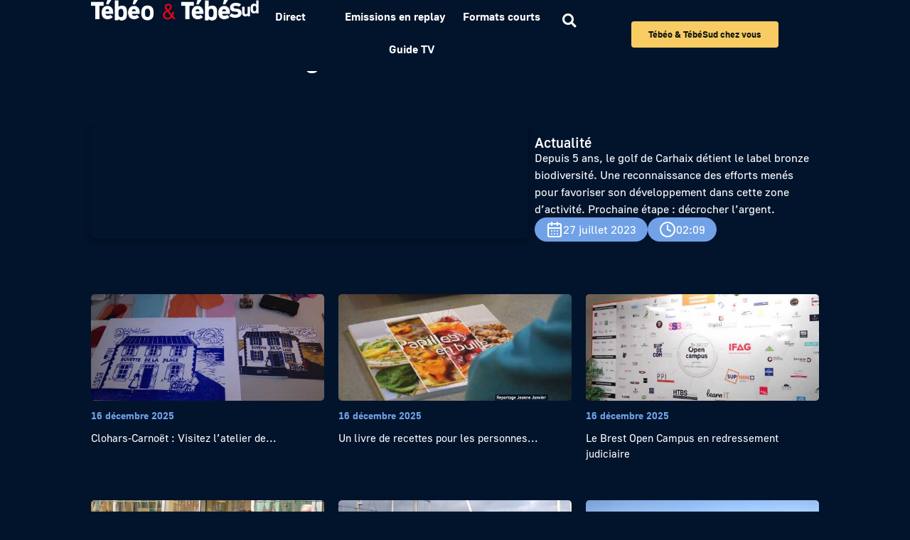

--- FILE ---
content_type: text/html; charset=UTF-8
request_url: https://www.tebeo.bzh/video/biodiversite-le-golf-de-carhaix-detient-son-label/
body_size: 34452
content:
<!doctype html>
<html lang="fr-FR">
<head>
<!-- DIDOMI -->
<script type="text/javascript">window.gdprAppliesGlobally=true;(function(){function a(e){if(!window.frames[e]){if(document.body&&document.body.firstChild){var t=document.body;var n=document.createElement("iframe");n.style.display="none";n.name=e;n.title=e;t.insertBefore(n,t.firstChild)}
else{setTimeout(function(){a(e)},5)}}}function e(n,r,o,c,s){function e(e,t,n,a){if(typeof n!=="function"){return}if(!window[r]){window[r]=[]}var i=false;if(s){i=s(e,t,n)}if(!i){window[r].push({command:e,parameter:t,callback:n,version:a})}}e.stub=true;function t(a){if(!window[n]||window[n].stub!==true){return}if(!a.data){return}
var i=typeof a.data==="string";var e;try{e=i?JSON.parse(a.data):a.data}catch(t){return}if(e[o]){var r=e[o];window[n](r.command,r.parameter,function(e,t){var n={};n[c]={returnValue:e,success:t,callId:r.callId};a.source.postMessage(i?JSON.stringify(n):n,"*")},r.version)}}
if(typeof window[n]!=="function"){window[n]=e;if(window.addEventListener){window.addEventListener("message",t,false)}else{window.attachEvent("onmessage",t)}}}e("__tcfapi","__tcfapiBuffer","__tcfapiCall","__tcfapiReturn");a("__tcfapiLocator");(function(e){
  var t=document.createElement("script");t.id="spcloader";t.type="text/javascript";t.async=true;t.src="https://sdk.privacy-center.org/"+e+"/loader.js?target="+document.location.hostname;t.charset="utf-8";var n=document.getElementsByTagName("script")[0];n.parentNode.insertBefore(t,n)})("6d222bc8-d7a5-4aca-a39b-5aafecb6101d")})();</script>

<!-- Piano -->
<script>
    window._pac = window._pac || {};
    _pac.site = '637223';
    _pac.collectDomain = 'https://logs1412.xiti.com';
    _pac.cookieDomain = '.tebeo.bzh';
    _pac.addEventURL = 'true';
    _pac.campaignPrefix = ['at_', 'utm_'];
    _pac.enableUTMTracking = 'true';
 
    window.pdl = window.pdl || {};
    window.pdl.requireConsent = true;
    window.pdl.consent = {
        defaultPreset: {
            PA: 'essential'
        }
    };
    window.pdl.consent_items = {
        "PA": {
            "properties": {
                "page_url": "essential",
                "page_chapter1": "essential",
                "page_chapter2": "essential",
                "page_chapter3": "essential",
            }
        }
    };
window.didomiOnReady = window.didomiOnReady || [];
window.didomiOnReady.push(function (Didomi) {
  // Check the consent status for the Piano Analytics vendor
  var defaultstatus = Didomi.getUserStatus().vendors.consent.enabled.includes("c:pianohybr-R3VKC2r4");
  if (defaultstatus === true) {
    // If the consent status is true, activate the opt-in visitor mode
    pa.consent.setMode("opt-in");
  } else {
    // Else, if the visitor mode is not "opt-out", then activate the essential mode
    if (pa.consent.getMode() == null || pa.consent.getMode() !== "opt-out") {
      pa.consent.setMode("essential");
    }
  }
});
</script>
<script data-minify="1" src="https://www.tebeo.bzh/wp-content/cache/min/1/piano-analytics.js?ver=1764062957"></script>
<script>
  _paq.push(['sendEvent', 'page.display', {
   'name' : window.location.href,
   }]);
</script>
<!-- Google Tag Manager -->
<script>(function(w,d,s,l,i){w[l]=w[l]||[];w[l].push({'gtm.start':new Date().getTime(),event:'gtm.js'});var f=d.getElementsByTagName(s)[0],j=d.createElement(s),dl=l!='dataLayer'?'&l='+l:'';j.async=true;j.src='https://www.googletagmanager.com/gtm.js?id='+i+dl;f.parentNode.insertBefore(j,f);})(window,document,'script','dataLayer','GTM-TN8SJG2');
</script>
<!-- End Google Tag Manager -->
	<meta charset="UTF-8">
		<meta name="viewport" content="width=device-width, initial-scale=1">
	<link rel="profile" href="http://gmpg.org/xfn/11">
	<meta name='robots' content='index, follow, max-image-preview:large, max-snippet:-1, max-video-preview:-1' />

	<!-- This site is optimized with the Yoast SEO plugin v26.3 - https://yoast.com/wordpress/plugins/seo/ -->
	<title>Biodiversité : Le golf de Carhaix détient son label - Tébéo &amp; Tébésud</title>
<link crossorigin data-rocket-preload as="font" href="https://www.tebeo.bzh/wp-content/uploads/2023/05/Golos-UI_Regular.ttf" rel="preload">
<link crossorigin data-rocket-preload as="font" href="https://www.tebeo.bzh/wp-content/uploads/2023/05/Golos-UI_Medium.ttf" rel="preload">
<link crossorigin data-rocket-preload as="font" href="https://www.tebeo.bzh/wp-content/uploads/2023/05/Golos-UI_Bold.ttf" rel="preload">
<link crossorigin data-rocket-preload as="font" href="https://www.tebeo.bzh/wp-content/plugins/elementor/assets/lib/font-awesome/webfonts/fa-solid-900.woff2" rel="preload">
<link crossorigin data-rocket-preload as="font" href="https://www.tebeo.bzh/wp-content/plugins/elementor/assets/lib/eicons/fonts/eicons.woff2?5.44.0" rel="preload">
<link crossorigin data-rocket-preload as="font" href="https://www.tebeo.bzh/wp-content/plugins/elementor/assets/lib/font-awesome/webfonts/fa-brands-400.woff2" rel="preload">
<style id="wpr-usedcss">img:is([sizes=auto i],[sizes^="auto," i]){contain-intrinsic-size:3000px 1500px}img.emoji{display:inline!important;border:none!important;box-shadow:none!important;height:1em!important;width:1em!important;margin:0 .07em!important;vertical-align:-.1em!important;background:0 0!important;padding:0!important}:where(.wp-block-button__link){border-radius:9999px;box-shadow:none;padding:calc(.667em + 2px) calc(1.333em + 2px);text-decoration:none}:root :where(.wp-block-button .wp-block-button__link.is-style-outline),:root :where(.wp-block-button.is-style-outline>.wp-block-button__link){border:2px solid;padding:.667em 1.333em}:root :where(.wp-block-button .wp-block-button__link.is-style-outline:not(.has-text-color)),:root :where(.wp-block-button.is-style-outline>.wp-block-button__link:not(.has-text-color)){color:currentColor}:root :where(.wp-block-button .wp-block-button__link.is-style-outline:not(.has-background)),:root :where(.wp-block-button.is-style-outline>.wp-block-button__link:not(.has-background)){background-color:initial;background-image:none}:where(.wp-block-calendar table:not(.has-background) th){background:#ddd}:where(.wp-block-columns){margin-bottom:1.75em}:where(.wp-block-columns.has-background){padding:1.25em 2.375em}:where(.wp-block-post-comments input[type=submit]){border:none}:where(.wp-block-cover-image:not(.has-text-color)),:where(.wp-block-cover:not(.has-text-color)){color:#fff}:where(.wp-block-cover-image.is-light:not(.has-text-color)),:where(.wp-block-cover.is-light:not(.has-text-color)){color:#000}:root :where(.wp-block-cover h1:not(.has-text-color)),:root :where(.wp-block-cover h2:not(.has-text-color)),:root :where(.wp-block-cover h3:not(.has-text-color)),:root :where(.wp-block-cover h4:not(.has-text-color)),:root :where(.wp-block-cover h5:not(.has-text-color)),:root :where(.wp-block-cover h6:not(.has-text-color)),:root :where(.wp-block-cover p:not(.has-text-color)){color:inherit}:where(.wp-block-file){margin-bottom:1.5em}:where(.wp-block-file__button){border-radius:2em;display:inline-block;padding:.5em 1em}:where(.wp-block-file__button):is(a):active,:where(.wp-block-file__button):is(a):focus,:where(.wp-block-file__button):is(a):hover,:where(.wp-block-file__button):is(a):visited{box-shadow:none;color:#fff;opacity:.85;text-decoration:none}:where(.wp-block-group.wp-block-group-is-layout-constrained){position:relative}:root :where(.wp-block-image.is-style-rounded img,.wp-block-image .is-style-rounded img){border-radius:9999px}:where(.wp-block-latest-comments:not([style*=line-height] .wp-block-latest-comments__comment)){line-height:1.1}:where(.wp-block-latest-comments:not([style*=line-height] .wp-block-latest-comments__comment-excerpt p)){line-height:1.8}:root :where(.wp-block-latest-posts.is-grid){padding:0}:root :where(.wp-block-latest-posts.wp-block-latest-posts__list){padding-left:0}ol,ul{box-sizing:border-box}:root :where(.wp-block-list.has-background){padding:1.25em 2.375em}:where(.wp-block-navigation.has-background .wp-block-navigation-item a:not(.wp-element-button)),:where(.wp-block-navigation.has-background .wp-block-navigation-submenu a:not(.wp-element-button)){padding:.5em 1em}:where(.wp-block-navigation .wp-block-navigation__submenu-container .wp-block-navigation-item a:not(.wp-element-button)),:where(.wp-block-navigation .wp-block-navigation__submenu-container .wp-block-navigation-submenu a:not(.wp-element-button)),:where(.wp-block-navigation .wp-block-navigation__submenu-container .wp-block-navigation-submenu button.wp-block-navigation-item__content),:where(.wp-block-navigation .wp-block-navigation__submenu-container .wp-block-pages-list__item button.wp-block-navigation-item__content){padding:.5em 1em}:root :where(p.has-background){padding:1.25em 2.375em}:where(p.has-text-color:not(.has-link-color)) a{color:inherit}:where(.wp-block-post-comments-form) input:not([type=submit]),:where(.wp-block-post-comments-form) textarea{border:1px solid #949494;font-family:inherit;font-size:1em}:where(.wp-block-post-comments-form) input:where(:not([type=submit]):not([type=checkbox])),:where(.wp-block-post-comments-form) textarea{padding:calc(.667em + 2px)}:where(.wp-block-post-excerpt){box-sizing:border-box;margin-bottom:var(--wp--style--block-gap);margin-top:var(--wp--style--block-gap)}:where(.wp-block-preformatted.has-background){padding:1.25em 2.375em}:where(.wp-block-search__button){border:1px solid #ccc;padding:6px 10px}:where(.wp-block-search__input){font-family:inherit;font-size:inherit;font-style:inherit;font-weight:inherit;letter-spacing:inherit;line-height:inherit;text-transform:inherit}:where(.wp-block-search__button-inside .wp-block-search__inside-wrapper){border:1px solid #949494;box-sizing:border-box;padding:4px}:where(.wp-block-search__button-inside .wp-block-search__inside-wrapper) .wp-block-search__input{border:none;border-radius:0;padding:0 4px}:where(.wp-block-search__button-inside .wp-block-search__inside-wrapper) .wp-block-search__input:focus{outline:0}:where(.wp-block-search__button-inside .wp-block-search__inside-wrapper) :where(.wp-block-search__button){padding:4px 8px}:root :where(.wp-block-separator.is-style-dots){height:auto;line-height:1;text-align:center}:root :where(.wp-block-separator.is-style-dots):before{color:currentColor;content:"···";font-family:serif;font-size:1.5em;letter-spacing:2em;padding-left:2em}:root :where(.wp-block-site-logo.is-style-rounded){border-radius:9999px}:where(.wp-block-social-links:not(.is-style-logos-only)) .wp-social-link{background-color:#f0f0f0;color:#444}:where(.wp-block-social-links:not(.is-style-logos-only)) .wp-social-link-amazon{background-color:#f90;color:#fff}:where(.wp-block-social-links:not(.is-style-logos-only)) .wp-social-link-bandcamp{background-color:#1ea0c3;color:#fff}:where(.wp-block-social-links:not(.is-style-logos-only)) .wp-social-link-behance{background-color:#0757fe;color:#fff}:where(.wp-block-social-links:not(.is-style-logos-only)) .wp-social-link-bluesky{background-color:#0a7aff;color:#fff}:where(.wp-block-social-links:not(.is-style-logos-only)) .wp-social-link-codepen{background-color:#1e1f26;color:#fff}:where(.wp-block-social-links:not(.is-style-logos-only)) .wp-social-link-deviantart{background-color:#02e49b;color:#fff}:where(.wp-block-social-links:not(.is-style-logos-only)) .wp-social-link-discord{background-color:#5865f2;color:#fff}:where(.wp-block-social-links:not(.is-style-logos-only)) .wp-social-link-dribbble{background-color:#e94c89;color:#fff}:where(.wp-block-social-links:not(.is-style-logos-only)) .wp-social-link-dropbox{background-color:#4280ff;color:#fff}:where(.wp-block-social-links:not(.is-style-logos-only)) .wp-social-link-etsy{background-color:#f45800;color:#fff}:where(.wp-block-social-links:not(.is-style-logos-only)) .wp-social-link-facebook{background-color:#0866ff;color:#fff}:where(.wp-block-social-links:not(.is-style-logos-only)) .wp-social-link-fivehundredpx{background-color:#000;color:#fff}:where(.wp-block-social-links:not(.is-style-logos-only)) .wp-social-link-flickr{background-color:#0461dd;color:#fff}:where(.wp-block-social-links:not(.is-style-logos-only)) .wp-social-link-foursquare{background-color:#e65678;color:#fff}:where(.wp-block-social-links:not(.is-style-logos-only)) .wp-social-link-github{background-color:#24292d;color:#fff}:where(.wp-block-social-links:not(.is-style-logos-only)) .wp-social-link-goodreads{background-color:#eceadd;color:#382110}:where(.wp-block-social-links:not(.is-style-logos-only)) .wp-social-link-google{background-color:#ea4434;color:#fff}:where(.wp-block-social-links:not(.is-style-logos-only)) .wp-social-link-gravatar{background-color:#1d4fc4;color:#fff}:where(.wp-block-social-links:not(.is-style-logos-only)) .wp-social-link-instagram{background-color:#f00075;color:#fff}:where(.wp-block-social-links:not(.is-style-logos-only)) .wp-social-link-lastfm{background-color:#e21b24;color:#fff}:where(.wp-block-social-links:not(.is-style-logos-only)) .wp-social-link-linkedin{background-color:#0d66c2;color:#fff}:where(.wp-block-social-links:not(.is-style-logos-only)) .wp-social-link-mastodon{background-color:#3288d4;color:#fff}:where(.wp-block-social-links:not(.is-style-logos-only)) .wp-social-link-medium{background-color:#000;color:#fff}:where(.wp-block-social-links:not(.is-style-logos-only)) .wp-social-link-meetup{background-color:#f6405f;color:#fff}:where(.wp-block-social-links:not(.is-style-logos-only)) .wp-social-link-patreon{background-color:#000;color:#fff}:where(.wp-block-social-links:not(.is-style-logos-only)) .wp-social-link-pinterest{background-color:#e60122;color:#fff}:where(.wp-block-social-links:not(.is-style-logos-only)) .wp-social-link-pocket{background-color:#ef4155;color:#fff}:where(.wp-block-social-links:not(.is-style-logos-only)) .wp-social-link-reddit{background-color:#ff4500;color:#fff}:where(.wp-block-social-links:not(.is-style-logos-only)) .wp-social-link-skype{background-color:#0478d7;color:#fff}:where(.wp-block-social-links:not(.is-style-logos-only)) .wp-social-link-snapchat{background-color:#fefc00;color:#fff;stroke:#000}:where(.wp-block-social-links:not(.is-style-logos-only)) .wp-social-link-soundcloud{background-color:#ff5600;color:#fff}:where(.wp-block-social-links:not(.is-style-logos-only)) .wp-social-link-spotify{background-color:#1bd760;color:#fff}:where(.wp-block-social-links:not(.is-style-logos-only)) .wp-social-link-telegram{background-color:#2aabee;color:#fff}:where(.wp-block-social-links:not(.is-style-logos-only)) .wp-social-link-threads{background-color:#000;color:#fff}:where(.wp-block-social-links:not(.is-style-logos-only)) .wp-social-link-tiktok{background-color:#000;color:#fff}:where(.wp-block-social-links:not(.is-style-logos-only)) .wp-social-link-tumblr{background-color:#011835;color:#fff}:where(.wp-block-social-links:not(.is-style-logos-only)) .wp-social-link-twitch{background-color:#6440a4;color:#fff}:where(.wp-block-social-links:not(.is-style-logos-only)) .wp-social-link-twitter{background-color:#1da1f2;color:#fff}:where(.wp-block-social-links:not(.is-style-logos-only)) .wp-social-link-vimeo{background-color:#1eb7ea;color:#fff}:where(.wp-block-social-links:not(.is-style-logos-only)) .wp-social-link-vk{background-color:#4680c2;color:#fff}:where(.wp-block-social-links:not(.is-style-logos-only)) .wp-social-link-wordpress{background-color:#3499cd;color:#fff}:where(.wp-block-social-links:not(.is-style-logos-only)) .wp-social-link-whatsapp{background-color:#25d366;color:#fff}:where(.wp-block-social-links:not(.is-style-logos-only)) .wp-social-link-x{background-color:#000;color:#fff}:where(.wp-block-social-links:not(.is-style-logos-only)) .wp-social-link-yelp{background-color:#d32422;color:#fff}:where(.wp-block-social-links:not(.is-style-logos-only)) .wp-social-link-youtube{background-color:red;color:#fff}:where(.wp-block-social-links.is-style-logos-only) .wp-social-link{background:0 0}:where(.wp-block-social-links.is-style-logos-only) .wp-social-link svg{height:1.25em;width:1.25em}:where(.wp-block-social-links.is-style-logos-only) .wp-social-link-amazon{color:#f90}:where(.wp-block-social-links.is-style-logos-only) .wp-social-link-bandcamp{color:#1ea0c3}:where(.wp-block-social-links.is-style-logos-only) .wp-social-link-behance{color:#0757fe}:where(.wp-block-social-links.is-style-logos-only) .wp-social-link-bluesky{color:#0a7aff}:where(.wp-block-social-links.is-style-logos-only) .wp-social-link-codepen{color:#1e1f26}:where(.wp-block-social-links.is-style-logos-only) .wp-social-link-deviantart{color:#02e49b}:where(.wp-block-social-links.is-style-logos-only) .wp-social-link-discord{color:#5865f2}:where(.wp-block-social-links.is-style-logos-only) .wp-social-link-dribbble{color:#e94c89}:where(.wp-block-social-links.is-style-logos-only) .wp-social-link-dropbox{color:#4280ff}:where(.wp-block-social-links.is-style-logos-only) .wp-social-link-etsy{color:#f45800}:where(.wp-block-social-links.is-style-logos-only) .wp-social-link-facebook{color:#0866ff}:where(.wp-block-social-links.is-style-logos-only) .wp-social-link-fivehundredpx{color:#000}:where(.wp-block-social-links.is-style-logos-only) .wp-social-link-flickr{color:#0461dd}:where(.wp-block-social-links.is-style-logos-only) .wp-social-link-foursquare{color:#e65678}:where(.wp-block-social-links.is-style-logos-only) .wp-social-link-github{color:#24292d}:where(.wp-block-social-links.is-style-logos-only) .wp-social-link-goodreads{color:#382110}:where(.wp-block-social-links.is-style-logos-only) .wp-social-link-google{color:#ea4434}:where(.wp-block-social-links.is-style-logos-only) .wp-social-link-gravatar{color:#1d4fc4}:where(.wp-block-social-links.is-style-logos-only) .wp-social-link-instagram{color:#f00075}:where(.wp-block-social-links.is-style-logos-only) .wp-social-link-lastfm{color:#e21b24}:where(.wp-block-social-links.is-style-logos-only) .wp-social-link-linkedin{color:#0d66c2}:where(.wp-block-social-links.is-style-logos-only) .wp-social-link-mastodon{color:#3288d4}:where(.wp-block-social-links.is-style-logos-only) .wp-social-link-medium{color:#000}:where(.wp-block-social-links.is-style-logos-only) .wp-social-link-meetup{color:#f6405f}:where(.wp-block-social-links.is-style-logos-only) .wp-social-link-patreon{color:#000}:where(.wp-block-social-links.is-style-logos-only) .wp-social-link-pinterest{color:#e60122}:where(.wp-block-social-links.is-style-logos-only) .wp-social-link-pocket{color:#ef4155}:where(.wp-block-social-links.is-style-logos-only) .wp-social-link-reddit{color:#ff4500}:where(.wp-block-social-links.is-style-logos-only) .wp-social-link-skype{color:#0478d7}:where(.wp-block-social-links.is-style-logos-only) .wp-social-link-snapchat{color:#fff;stroke:#000}:where(.wp-block-social-links.is-style-logos-only) .wp-social-link-soundcloud{color:#ff5600}:where(.wp-block-social-links.is-style-logos-only) .wp-social-link-spotify{color:#1bd760}:where(.wp-block-social-links.is-style-logos-only) .wp-social-link-telegram{color:#2aabee}:where(.wp-block-social-links.is-style-logos-only) .wp-social-link-threads{color:#000}:where(.wp-block-social-links.is-style-logos-only) .wp-social-link-tiktok{color:#000}:where(.wp-block-social-links.is-style-logos-only) .wp-social-link-tumblr{color:#011835}:where(.wp-block-social-links.is-style-logos-only) .wp-social-link-twitch{color:#6440a4}:where(.wp-block-social-links.is-style-logos-only) .wp-social-link-twitter{color:#1da1f2}:where(.wp-block-social-links.is-style-logos-only) .wp-social-link-vimeo{color:#1eb7ea}:where(.wp-block-social-links.is-style-logos-only) .wp-social-link-vk{color:#4680c2}:where(.wp-block-social-links.is-style-logos-only) .wp-social-link-whatsapp{color:#25d366}:where(.wp-block-social-links.is-style-logos-only) .wp-social-link-wordpress{color:#3499cd}:where(.wp-block-social-links.is-style-logos-only) .wp-social-link-x{color:#000}:where(.wp-block-social-links.is-style-logos-only) .wp-social-link-yelp{color:#d32422}:where(.wp-block-social-links.is-style-logos-only) .wp-social-link-youtube{color:red}:root :where(.wp-block-social-links .wp-social-link a){padding:.25em}:root :where(.wp-block-social-links.is-style-logos-only .wp-social-link a){padding:0}:root :where(.wp-block-social-links.is-style-pill-shape .wp-social-link a){padding-left:.6666666667em;padding-right:.6666666667em}:root :where(.wp-block-tag-cloud.is-style-outline){display:flex;flex-wrap:wrap;gap:1ch}:root :where(.wp-block-tag-cloud.is-style-outline a){border:1px solid;font-size:unset!important;margin-right:0;padding:1ch 2ch;text-decoration:none!important}:root :where(.wp-block-table-of-contents){box-sizing:border-box}:where(.wp-block-term-description){box-sizing:border-box;margin-bottom:var(--wp--style--block-gap);margin-top:var(--wp--style--block-gap)}:where(pre.wp-block-verse){font-family:inherit}:root{--wp--preset--font-size--normal:16px;--wp--preset--font-size--huge:42px}html :where(.has-border-color){border-style:solid}html :where([style*=border-top-color]){border-top-style:solid}html :where([style*=border-right-color]){border-right-style:solid}html :where([style*=border-bottom-color]){border-bottom-style:solid}html :where([style*=border-left-color]){border-left-style:solid}html :where([style*=border-width]){border-style:solid}html :where([style*=border-top-width]){border-top-style:solid}html :where([style*=border-right-width]){border-right-style:solid}html :where([style*=border-bottom-width]){border-bottom-style:solid}html :where([style*=border-left-width]){border-left-style:solid}html :where(img[class*=wp-image-]){height:auto;max-width:100%}:where(figure){margin:0 0 1em}html :where(.is-position-sticky){--wp-admin--admin-bar--position-offset:var(--wp-admin--admin-bar--height,0px)}@media screen and (max-width:600px){html :where(.is-position-sticky){--wp-admin--admin-bar--position-offset:0px}}:root{--wp--preset--aspect-ratio--square:1;--wp--preset--aspect-ratio--4-3:4/3;--wp--preset--aspect-ratio--3-4:3/4;--wp--preset--aspect-ratio--3-2:3/2;--wp--preset--aspect-ratio--2-3:2/3;--wp--preset--aspect-ratio--16-9:16/9;--wp--preset--aspect-ratio--9-16:9/16;--wp--preset--color--black:#000000;--wp--preset--color--cyan-bluish-gray:#abb8c3;--wp--preset--color--white:#ffffff;--wp--preset--color--pale-pink:#f78da7;--wp--preset--color--vivid-red:#cf2e2e;--wp--preset--color--luminous-vivid-orange:#ff6900;--wp--preset--color--luminous-vivid-amber:#fcb900;--wp--preset--color--light-green-cyan:#7bdcb5;--wp--preset--color--vivid-green-cyan:#00d084;--wp--preset--color--pale-cyan-blue:#8ed1fc;--wp--preset--color--vivid-cyan-blue:#0693e3;--wp--preset--color--vivid-purple:#9b51e0;--wp--preset--gradient--vivid-cyan-blue-to-vivid-purple:linear-gradient(135deg,rgba(6, 147, 227, 1) 0%,rgb(155, 81, 224) 100%);--wp--preset--gradient--light-green-cyan-to-vivid-green-cyan:linear-gradient(135deg,rgb(122, 220, 180) 0%,rgb(0, 208, 130) 100%);--wp--preset--gradient--luminous-vivid-amber-to-luminous-vivid-orange:linear-gradient(135deg,rgba(252, 185, 0, 1) 0%,rgba(255, 105, 0, 1) 100%);--wp--preset--gradient--luminous-vivid-orange-to-vivid-red:linear-gradient(135deg,rgba(255, 105, 0, 1) 0%,rgb(207, 46, 46) 100%);--wp--preset--gradient--very-light-gray-to-cyan-bluish-gray:linear-gradient(135deg,rgb(238, 238, 238) 0%,rgb(169, 184, 195) 100%);--wp--preset--gradient--cool-to-warm-spectrum:linear-gradient(135deg,rgb(74, 234, 220) 0%,rgb(151, 120, 209) 20%,rgb(207, 42, 186) 40%,rgb(238, 44, 130) 60%,rgb(251, 105, 98) 80%,rgb(254, 248, 76) 100%);--wp--preset--gradient--blush-light-purple:linear-gradient(135deg,rgb(255, 206, 236) 0%,rgb(152, 150, 240) 100%);--wp--preset--gradient--blush-bordeaux:linear-gradient(135deg,rgb(254, 205, 165) 0%,rgb(254, 45, 45) 50%,rgb(107, 0, 62) 100%);--wp--preset--gradient--luminous-dusk:linear-gradient(135deg,rgb(255, 203, 112) 0%,rgb(199, 81, 192) 50%,rgb(65, 88, 208) 100%);--wp--preset--gradient--pale-ocean:linear-gradient(135deg,rgb(255, 245, 203) 0%,rgb(182, 227, 212) 50%,rgb(51, 167, 181) 100%);--wp--preset--gradient--electric-grass:linear-gradient(135deg,rgb(202, 248, 128) 0%,rgb(113, 206, 126) 100%);--wp--preset--gradient--midnight:linear-gradient(135deg,rgb(2, 3, 129) 0%,rgb(40, 116, 252) 100%);--wp--preset--font-size--small:13px;--wp--preset--font-size--medium:20px;--wp--preset--font-size--large:36px;--wp--preset--font-size--x-large:42px;--wp--preset--spacing--20:0.44rem;--wp--preset--spacing--30:0.67rem;--wp--preset--spacing--40:1rem;--wp--preset--spacing--50:1.5rem;--wp--preset--spacing--60:2.25rem;--wp--preset--spacing--70:3.38rem;--wp--preset--spacing--80:5.06rem;--wp--preset--shadow--natural:6px 6px 9px rgba(0, 0, 0, .2);--wp--preset--shadow--deep:12px 12px 50px rgba(0, 0, 0, .4);--wp--preset--shadow--sharp:6px 6px 0px rgba(0, 0, 0, .2);--wp--preset--shadow--outlined:6px 6px 0px -3px rgba(255, 255, 255, 1),6px 6px rgba(0, 0, 0, 1);--wp--preset--shadow--crisp:6px 6px 0px rgba(0, 0, 0, 1)}:where(.is-layout-flex){gap:.5em}:where(.is-layout-grid){gap:.5em}:where(.wp-block-post-template.is-layout-flex){gap:1.25em}:where(.wp-block-post-template.is-layout-grid){gap:1.25em}:where(.wp-block-columns.is-layout-flex){gap:2em}:where(.wp-block-columns.is-layout-grid){gap:2em}:root :where(.wp-block-pullquote){font-size:1.5em;line-height:1.6}.chosen-container{-webkit-user-select:none;-ms-user-select:none}.chosen-container{position:relative;display:inline-block;vertical-align:middle;-moz-user-select:none;user-select:none}.chosen-container *{-webkit-box-sizing:border-box;box-sizing:border-box}.chosen-container .chosen-drop{position:absolute;top:100%;z-index:1010;width:100%;border:1px solid #aaa;border-top:0;background:#fff;-webkit-box-shadow:0 4px 5px rgba(0,0,0,.15);box-shadow:0 4px 5px rgba(0,0,0,.15);clip:rect(0,0,0,0);-webkit-clip-path:inset(100% 100%);clip-path:inset(100% 100%)}.chosen-container.chosen-with-drop .chosen-drop{clip:auto;-webkit-clip-path:none;clip-path:none}.chosen-container a{cursor:pointer}.chosen-container .chosen-single .group-name,.chosen-container .search-choice .group-name{margin-right:4px;overflow:hidden;white-space:nowrap;text-overflow:ellipsis;font-weight:400;color:#999}.chosen-container .chosen-single .group-name:after,.chosen-container .search-choice .group-name:after{content:":";padding-left:2px;vertical-align:top}.chosen-container .chosen-results{color:#444;position:relative;overflow-x:hidden;overflow-y:auto;margin:0 4px 4px 0;padding:0 0 0 4px;max-height:240px;-webkit-overflow-scrolling:touch}.chosen-container .chosen-results li{display:none;margin:0;padding:5px 6px;list-style:none;line-height:15px;word-wrap:break-word;-webkit-touch-callout:none}.chosen-container .chosen-results li.active-result{display:list-item;cursor:pointer}.chosen-container .chosen-results li.disabled-result{display:list-item;color:#ccc;cursor:default}.chosen-container .chosen-results li.highlighted{background-color:#3875d7;background-image:-webkit-gradient(linear,left top,left bottom,color-stop(20%,#3875d7),color-stop(90%,#2a62bc));background-image:linear-gradient(#3875d7 20%,#2a62bc 90%);color:#fff}.chosen-container .chosen-results li.no-results{color:#777;display:list-item;background:#f4f4f4}.chosen-container .chosen-results li.group-result{display:list-item;font-weight:700;cursor:default}.chosen-container .chosen-results li.group-option{padding-left:15px}.chosen-container .chosen-results li em{font-style:normal;text-decoration:underline}.chosen-container-active .chosen-single{border:1px solid #5897fb;-webkit-box-shadow:0 0 5px rgba(0,0,0,.3);box-shadow:0 0 5px rgba(0,0,0,.3)}.chosen-container-active.chosen-with-drop .chosen-single{border:1px solid #aaa;border-bottom-right-radius:0;border-bottom-left-radius:0;background-image:-webkit-gradient(linear,left top,left bottom,color-stop(20%,#eee),color-stop(80%,#fff));background-image:linear-gradient(#eee 20%,#fff 80%);-webkit-box-shadow:0 1px 0 #fff inset;box-shadow:0 1px 0 #fff inset}.chosen-container-active.chosen-with-drop .chosen-single div{border-left:none;background:0 0}.chosen-container-active.chosen-with-drop .chosen-single div b{background-position:-18px 2px}.chosen-container-active .chosen-choices{border:1px solid #5897fb;-webkit-box-shadow:0 0 5px rgba(0,0,0,.3);box-shadow:0 0 5px rgba(0,0,0,.3)}.chosen-container-active .chosen-choices li.search-field input[type=text]{color:#222!important}.chosen-disabled{opacity:.5!important;cursor:default}.chosen-disabled .chosen-choices .search-choice .search-choice-close,.chosen-disabled .chosen-single{cursor:default}.chosen-rtl{text-align:right}.chosen-rtl .chosen-single{overflow:visible;padding:0 8px 0 0}.chosen-rtl .chosen-single span{margin-right:0;margin-left:26px;direction:rtl}.chosen-rtl .chosen-single-with-deselect span{margin-left:38px}.chosen-rtl .chosen-single div{right:auto;left:3px}.chosen-rtl .chosen-single abbr{right:auto;left:26px}.chosen-rtl .chosen-choices li{float:right}.chosen-rtl .chosen-choices li.search-field input[type=text]{direction:rtl}.chosen-rtl .chosen-choices li.search-choice{margin:3px 5px 3px 0;padding:3px 5px 3px 19px}.chosen-rtl .chosen-choices li.search-choice .search-choice-close{right:auto;left:4px}.chosen-rtl .chosen-results li.group-option{padding-right:15px;padding-left:0}.chosen-rtl.chosen-container-active.chosen-with-drop .chosen-single div{border-right:none}.chosen-rtl .chosen-search input[type=text]{padding:4px 5px 4px 20px;background:var(--wpr-bg-e3448133-f6c8-4f15-b002-de3b6c2aee39) -30px -20px no-repeat;direction:rtl}@media only screen and (-webkit-min-device-pixel-ratio:1.5),only screen and (min-resolution:144dpi),only screen and (min-resolution:1.5dppx){.chosen-rtl .chosen-search input[type=text]{background-image:url(https://www.tebeo.bzh/wp-content/plugins/search-filter-pro/public/assets/css/chosen-sprite@2x.png)!important;background-size:52px 37px!important;background-repeat:no-repeat!important}}.searchandfilter-date-picker .ui-helper-clearfix:after,.searchandfilter-date-picker .ui-helper-clearfix:before{content:"";display:table;border-collapse:collapse}.searchandfilter-date-picker .ui-helper-clearfix:after{clear:both}.searchandfilter-date-picker .ui-helper-clearfix{min-height:0}.searchandfilter-date-picker .ui-state-disabled{cursor:default!important}.searchandfilter-date-picker .ui-icon{display:block;text-indent:-99999px;overflow:hidden;background-repeat:no-repeat}.searchandfilter-date-picker .ui-icon{width:16px;height:16px;background-position:16px 16px}.ll-skin-melon .ui-state-disabled{opacity:1}.ll-skin-melon .ui-state-disabled .ui-state-default{color:#fba49e}.searchandfilter p{margin-top:1em;display:block}.searchandfilter ul{display:block;margin-top:0;margin-bottom:0}.searchandfilter ul li{list-style:none;display:block;padding:10px 0;margin:0}.searchandfilter ul li li{padding:5px 0}.searchandfilter ul li ul li ul{margin-left:20px}.searchandfilter label{display:inline-block;margin:0;padding:0}.searchandfilter li[data-sf-field-input-type=checkbox] label,.searchandfilter li[data-sf-field-input-type=radio] label,.searchandfilter li[data-sf-field-input-type=range-checkbox] label,.searchandfilter li[data-sf-field-input-type=range-radio] label{padding-left:10px}.searchandfilter .sf-range-max,.searchandfilter .sf-range-min{max-width:80px}.searchandfilter .sf-meta-range-radio-fromto .sf-range-max,.searchandfilter .sf-meta-range-radio-fromto .sf-range-min{display:inline-block;vertical-align:middle}.searchandfilter .datepicker{max-width:170px}.searchandfilter select.sf-input-select{min-width:170px}.searchandfilter select.sf-range-max.sf-input-select,.searchandfilter select.sf-range-min.sf-input-select{min-width:auto}.searchandfilter ul>li>ul:not(.children){margin-left:0}.searchandfilter .meta-slider{margin-top:10px;margin-bottom:10px;height:15px;max-width:220px}.search-filter-scroll-loading{display:block;margin:20px 10px 10px;height:30px;width:30px;animation:.7s linear infinite search-filter-loader-rotate;border:5px solid rgba(0,0,0,.15);border-right-color:rgba(0,0,0,.6);border-radius:50%}@keyframes search-filter-loader-rotate{0%{transform:rotate(0)}100%{transform:rotate(360deg)}}.ll-skin-melon{font-size:90%}.searchandfilter.horizontal ul>li{display:inline-block;padding-right:10px}.searchandfilter.horizontal ul>li li{display:block}.ll-skin-melon td .ui-state-default{background:0 0;border:none;text-align:center;padding:.3em;margin:0;font-weight:400;color:#6c88ac;font-size:14px}.ll-skin-melon td .ui-state-active{background:#526e91;color:#fff}.ll-skin-melon td .ui-state-hover{background:#c4d6ec}.searchandfilter li.hide,.searchandfilter select option.hide{display:none}.searchandfilter .disabled{opacity:.7}.chosen-container{font-size:14px}.pagination{display:flex;justify-content:space-between;margin:20px auto}.sticky{position:relative;display:block}.hide{display:none!important}.site-header:not(.dynamic-header){margin-inline-start:auto;margin-inline-end:auto;width:100%}@media (max-width:575px){.site-header:not(.dynamic-header){padding-inline-start:10px;padding-inline-end:10px}}@media (min-width:576px){.site-header:not(.dynamic-header){max-width:500px}}@media (min-width:768px){.site-header:not(.dynamic-header){max-width:600px}}@media (min-width:992px){.site-header:not(.dynamic-header){max-width:800px}}@media (min-width:1200px){.site-header:not(.dynamic-header){max-width:1140px}}.site-header+.elementor{min-height:calc(100vh - 320px)}body{overflow-x:hidden;scroll-behavior:smooth}.bold-txt{font-weight:700}#canal-col{position:relative}#canal-col .canal-list{visibility:hidden;opacity:0;padding:0 10px 20px;background:#fff;position:absolute;top:100%;left:0;width:100%;z-index:3;border-radius:0 0 5px 5px;transition:all .3s}#canal-col:hover{background:#fff}#canal-col:hover .canal-list{visibility:visible;opacity:1}.swiper{width:100%}.swiper-hero-home .swiper-slide{display:flex;align-items:center;background-position:bottom right,center center;background-repeat:no-repeat;background-size:cover}.swiper-hero-home .swiper-slide .vid-btn{display:block}.btn{color:var(--e-global-color-671e027);background-color:var(--e-global-color-5b7a0c3);border-style:solid;border-width:1px;border-color:var(--e-global-color-5b7a0c3);border-radius:5px 5px 5px 5px;transition:all .3s}.vid-btn{padding:11px 10px 10px 20px;width:fit-content!important;display:flex!important;align-items:center!important;justify-content:space-between!important;font-weight:700}.vid-btn svg{margin-left:20px;width:1em;height:auto}.vid-btn:hover{color:var(--e-global-color-5b7a0c3);background-color:var(--e-global-color-671e027);border-style:solid;border-width:1px;border-color:var(--e-global-color-5b7a0c3)}.vid-btn:hover svg{stroke:#fff!important}.vid-btn:hover svg path{fill:#fff!important}.video-card-container{display:grid;grid-template-columns:repeat(1,1fr);grid-column-gap:20px;grid-row-gap:40px}.video-card{position:relative;height:auto!important}.video-card>a{width:100%;height:100%;display:flex;flex-direction:column}.video-card-content{flex:1;display:flex;flex-direction:column}.elementor .video-card img,.video-card img{width:100%;object-fit:cover;height:200px;border-radius:5px;transition:.3s}.video-card:hover img{transform:scale(1.05)}.video-card-title{color:#fff;font-size:15px;margin-bottom:5px}.video-card-theme{display:flex;flex-wrap:wrap;column-gap:10px;font-weight:700;font-size:14px;margin:10px 0}.video-card-theme .video-card-date{color:var(--e-global-color-53fc2a4)}.video-card-overlay{position:absolute;top:0;left:0;width:100%;height:100%;background:rgba(2,20,44,.95);border:1px solid var(--e-global-color-53fc2a4);border-radius:5px;visibility:hidden;opacity:0;transition:all .3s;padding:15px 20px;display:flex;flex-direction:column}.video-card:hover .video-card-overlay{visibility:visible;opacity:1;transform:scale(1.05)}.video-card-overlay .video-card-theme{margin:0}.video-card-overlay .video-card-theme .video-card-date{font-size:13px}.video-card-overlay .btn.vid-btn{font-size:14px;padding:5px 5px 5px 10px;margin-top:auto}.video-card-overlay .video-card-title{margin-top:5px;font-size:13px}.footer-menu ul{columns:2}.cookie-preference{color:var(--e-global-color-5b7a0c3);font-size:12px;position:relative;transition:color .3s}.cookie-preference:hover{color:var(--e-global-color-53fc2a4)}.pagination{margin:20px auto;min-height:50px;display:flex;align-items:end}.pagination a.current,.pagination a.page{color:#fff;border:none;padding:10px;transition:all .3s}.pagination span.current{background:#fff;color:var(--e-global-color-671e027)!important;border:none;padding:10px}.pagination a.current:hover,.pagination a.page:hover{background:#fff;color:var(--e-global-color-671e027)!important}.pagination .last{border:none;color:#fff}.pagination .last:hover{transition:all .3s;color:var(--e-global-color-53fc2a4)!important;background:0 0}.single-video-details-container{display:flex;column-gap:20px;row-gap:10px}.single-video-details{border-radius:50px;padding:5px 16px;background:#71a2e7;width:fit-content;display:flex;align-items:center;justify-content:center;gap:10px}span.single-video-details-icon{display:flex}.single-container div{aspect-ratio:860/485;box-shadow:0 .2rem .6rem rgba(0,0,0,.4);border-radius:5px;overflow:hidden}.searchandfilter ul li{display:inline-block}.searchandfilter ul{padding:0}.searchandfilter ul>li>ul:not(.children){display:flex;flex-wrap:wrap;gap:20px}.searchandfilter ul li li{padding:10px;display:flex;align-items:center;justify-content:center;border:1px solid var(--e-global-color-53fc2a4);border-radius:150px;transition:all .3s}.searchandfilter li[data-sf-field-input-type=checkbox] label,.searchandfilter li[data-sf-field-input-type=radio] label,.searchandfilter li[data-sf-field-input-type=range-checkbox] label,.searchandfilter li[data-sf-field-input-type=range-radio] label{padding:0;font-size:12px}.searchandfilter input[type=radio]{display:none}.sf-option-active{color:var(--e-global-color-671e027)}.searchandfilter ul li li:hover,.sf-option-active{background-color:var(--e-global-color-53fc2a4)!important;border:1px solid var(--e-global-color-53fc2a4)!important;color:var(--e-global-color-671e027)}@media (min-width:768px){.video-card-container{grid-template-columns:repeat(2,1fr);grid-column-gap:20px;grid-row-gap:40px}.elementor .video-card img,.video-card img{height:150px}.direct-menu a{background-image:var(--wpr-bg-d18ef921-e8ab-4beb-8f45-e26a20015e99);background-repeat:no-repeat;background-position:center right 18px;background-size:15px}.direct-menu a{padding-left:0!important;padding-right:40px!important}}@media (min-width:1024px){.video-card-container{grid-template-columns:repeat(3,1fr);grid-column-gap:20px;grid-row-gap:50px}}@media (min-width:1440px){.video-card-container{grid-template-columns:repeat(5,1fr);grid-column-gap:20px;grid-row-gap:60px}.elementor .video-card img,.video-card img{height:120px}}@media (max-width:767px){.swiper-hero-home .swiper-slide{background-size:auto;flex-direction:column-reverse}.footer-1,.footer-2{width:100%!important}.footer-1 .elementor-element{width:100%}.footer-2 .elementor-widget-container{text-align:center}.footer-menu ul{max-width:200px;margin:auto}.header-main{width:100%!important;padding:10px!important;position:initial!important}.header-1{width:80%!important}.header-2{width:20%!important;z-index:1000}.header-3{width:100%!important}.header-3-1{max-width:100px!important}.header-3-2{max-width:280px!important}.searchandfilter ul>li>ul:not(.children){display:grid;grid-template-columns:repeat(2,1fr);gap:20px}}:root{--swiper-theme-color:#007aff}.swiper{margin-left:auto;margin-right:auto;position:relative;overflow:hidden;list-style:none;padding:0;z-index:1;display:block}.swiper-wrapper{position:relative;width:100%;height:100%;z-index:1;display:flex;transition-property:transform;transition-timing-function:var(--swiper-wrapper-transition-timing-function,initial);box-sizing:content-box}.swiper-wrapper{transform:translate3d(0,0,0)}.swiper-slide,swiper-slide{flex-shrink:0;width:100%;height:100%;position:relative;transition-property:transform;display:block}.swiper-lazy-preloader{width:42px;height:42px;position:absolute;left:50%;top:50%;margin-left:-21px;margin-top:-21px;z-index:10;transform-origin:50%;box-sizing:border-box;border:4px solid var(--swiper-preloader-color,var(--swiper-theme-color));border-radius:50%;border-top-color:transparent}.swiper:not(.swiper-watch-progress) .swiper-lazy-preloader{animation:1s linear infinite swiper-preloader-spin}@keyframes swiper-preloader-spin{0%{transform:rotate(0)}100%{transform:rotate(360deg)}}:root{--swiper-navigation-size:44px}.swiper-button-next,.swiper-button-prev{position:absolute;top:var(--swiper-navigation-top-offset,50%);width:calc(var(--swiper-navigation-size)/ 44 * 27);height:var(--swiper-navigation-size);margin-top:calc(0px - (var(--swiper-navigation-size)/ 2));z-index:10;cursor:pointer;display:flex;align-items:center;justify-content:center;color:var(--swiper-navigation-color,var(--swiper-theme-color))}.swiper-button-next.swiper-button-disabled,.swiper-button-prev.swiper-button-disabled{opacity:.35;cursor:auto;pointer-events:none}.swiper-button-next.swiper-button-hidden,.swiper-button-prev.swiper-button-hidden{opacity:0;cursor:auto;pointer-events:none}.swiper-navigation-disabled .swiper-button-next,.swiper-navigation-disabled .swiper-button-prev{display:none!important}.swiper-button-next:after,.swiper-button-prev:after{font-family:swiper-icons;font-size:var(--swiper-navigation-size);text-transform:none!important;letter-spacing:0;font-variant:initial;line-height:1}.swiper-button-prev{left:var(--swiper-navigation-sides-offset,10px);right:auto}.swiper-button-prev:after{content:'prev'}.swiper-button-next{right:var(--swiper-navigation-sides-offset,10px);left:auto}.swiper-button-next:after{content:'next'}.swiper-button-lock{display:none}.swiper-pagination{position:absolute;text-align:center;transition:.3s opacity;transform:translate3d(0,0,0);z-index:10}.swiper-pagination-bullet{width:var(--swiper-pagination-bullet-width,var(--swiper-pagination-bullet-size,8px));height:var(--swiper-pagination-bullet-height,var(--swiper-pagination-bullet-size,8px));display:inline-block;border-radius:var(--swiper-pagination-bullet-border-radius,50%);background:var(--swiper-pagination-bullet-inactive-color,#000);opacity:var(--swiper-pagination-bullet-inactive-opacity, .2)}button.swiper-pagination-bullet{border:none;margin:0;padding:0;box-shadow:none;-webkit-appearance:none;appearance:none}.swiper-pagination-bullet:only-child{display:none!important}.swiper-scrollbar{border-radius:var(--swiper-scrollbar-border-radius,10px);position:relative;-ms-touch-action:none;background:var(--swiper-scrollbar-bg-color,rgba(0,0,0,.1))}.swiper-scrollbar-disabled>.swiper-scrollbar,.swiper-scrollbar.swiper-scrollbar-disabled{display:none!important}.swiper-scrollbar.swiper-scrollbar-horizontal{position:absolute;left:var(--swiper-scrollbar-sides-offset,1%);bottom:var(--swiper-scrollbar-bottom,4px);top:var(--swiper-scrollbar-top,auto);z-index:50;height:var(--swiper-scrollbar-size,4px);width:calc(100% - 2 * var(--swiper-scrollbar-sides-offset,1%))}.swiper-scrollbar.swiper-scrollbar-vertical{position:absolute;left:var(--swiper-scrollbar-left,auto);right:var(--swiper-scrollbar-right,4px);top:var(--swiper-scrollbar-sides-offset,1%);z-index:50;width:var(--swiper-scrollbar-size,4px);height:calc(100% - 2 * var(--swiper-scrollbar-sides-offset,1%))}.swiper-scrollbar-drag{height:100%;width:100%;position:relative;background:var(--swiper-scrollbar-drag-bg-color,rgba(0,0,0,.5));border-radius:var(--swiper-scrollbar-border-radius,10px);left:0;top:0}.swiper-scrollbar-lock{display:none}.swiper-zoom-container{width:100%;height:100%;display:flex;justify-content:center;align-items:center;text-align:center}.swiper-zoom-container>canvas,.swiper-zoom-container>img,.swiper-zoom-container>svg{max-width:100%;max-height:100%;object-fit:contain}.swiper-slide-zoomed{cursor:move;touch-action:none}.swiper .swiper-notification{position:absolute;left:0;top:0;pointer-events:none;opacity:0;z-index:-1000}html{line-height:1.15;-webkit-text-size-adjust:100%}*,:after,:before{box-sizing:border-box}body{margin:0;font-family:-apple-system,BlinkMacSystemFont,'Segoe UI',Roboto,'Helvetica Neue',Arial,'Noto Sans',sans-serif,'Apple Color Emoji','Segoe UI Emoji','Segoe UI Symbol','Noto Color Emoji';font-size:1rem;font-weight:400;line-height:1.5;color:#333;background-color:#fff;-webkit-font-smoothing:antialiased;-moz-osx-font-smoothing:grayscale}h1{margin-block-start:.5rem;margin-block-end:1rem;font-family:inherit;font-weight:500;line-height:1.2;color:inherit}h1{font-size:2.5rem}p{margin-block-start:0;margin-block-end:.9rem}pre{font-family:monospace,monospace;font-size:1em;white-space:pre-wrap}a{background-color:transparent;text-decoration:none;color:#c36}a:active,a:hover{color:#336}a:not([href]):not([tabindex]),a:not([href]):not([tabindex]):focus,a:not([href]):not([tabindex]):hover{color:inherit;text-decoration:none}a:not([href]):not([tabindex]):focus{outline:0}abbr[title]{border-block-end:none;-webkit-text-decoration:underline dotted;text-decoration:underline dotted}b{font-weight:bolder}sub{font-size:75%;line-height:0;position:relative;vertical-align:baseline}sub{bottom:-.25em}img{border-style:none;height:auto;max-width:100%}[hidden],template{display:none}@media print{*,:after,:before{background:0 0!important;color:#000!important;box-shadow:none!important;text-shadow:none!important}a,a:visited{text-decoration:underline}a[href]:after{content:" (" attr(href) ")"}abbr[title]:after{content:" (" attr(title) ")"}a[href^="#"]:after{content:""}pre{white-space:pre-wrap!important}pre{-moz-column-break-inside:avoid;break-inside:avoid;border:1px solid #ccc}thead{display:table-header-group}img,tr{-moz-column-break-inside:avoid;break-inside:avoid}p{orphans:3;widows:3}}label{display:inline-block;line-height:1;vertical-align:middle}button,input,optgroup,select,textarea{font-family:inherit;font-size:1rem;line-height:1.5;margin:0}input[type=date],input[type=email],input[type=number],input[type=search],input[type=text],input[type=url],select,textarea{width:100%;border:1px solid #666;border-radius:3px;padding:.5rem 1rem;transition:all .3s}input[type=date]:focus,input[type=email]:focus,input[type=number]:focus,input[type=search]:focus,input[type=text]:focus,input[type=url]:focus,select:focus,textarea:focus{border-color:#333}button,input{overflow:visible}button,select{text-transform:none}[type=button],[type=reset],[type=submit],button{width:auto;-webkit-appearance:button}[type=button],[type=submit],button{display:inline-block;font-weight:400;color:#c36;text-align:center;white-space:nowrap;-webkit-user-select:none;-moz-user-select:none;user-select:none;background-color:transparent;border:1px solid #c36;padding:.5rem 1rem;font-size:1rem;border-radius:3px;transition:all .3s}[type=button]:focus:not(:focus-visible),[type=submit]:focus:not(:focus-visible),button:focus:not(:focus-visible){outline:0}[type=button]:focus,[type=button]:hover,[type=submit]:focus,[type=submit]:hover,button:focus,button:hover{color:#fff;background-color:#c36;text-decoration:none}[type=button]:not(:disabled),[type=submit]:not(:disabled),button:not(:disabled){cursor:pointer}fieldset{padding:.35em .75em .625em}legend{box-sizing:border-box;color:inherit;display:table;max-width:100%;padding:0;white-space:normal}progress{vertical-align:baseline}textarea{overflow:auto;resize:vertical}[type=checkbox],[type=radio]{box-sizing:border-box;padding:0}[type=number]::-webkit-inner-spin-button,[type=number]::-webkit-outer-spin-button{height:auto}[type=search]{-webkit-appearance:textfield;outline-offset:-2px}[type=search]::-webkit-search-decoration{-webkit-appearance:none}::-webkit-file-upload-button{-webkit-appearance:button;font:inherit}select{display:block}table{background-color:transparent;width:100%;margin-block-end:15px;font-size:.9em;border-spacing:0;border-collapse:collapse}table td,table th{padding:15px;line-height:1.5;vertical-align:top;border:1px solid hsla(0,0%,50.2%,.5019607843)}table th{font-weight:700}table thead th{font-size:1em}table colgroup+thead tr:first-child td,table colgroup+thead tr:first-child th,table thead:first-child tr:first-child td,table thead:first-child tr:first-child th{border-block-start:1px solid hsla(0,0%,50.2%,.5019607843)}table tbody>tr:nth-child(odd)>td,table tbody>tr:nth-child(odd)>th{background-color:hsla(0,0%,50.2%,.0705882353)}table tbody tr:hover>td,table tbody tr:hover>th{background-color:hsla(0,0%,50.2%,.1019607843)}table tbody+tbody{border-block-start:2px solid hsla(0,0%,50.2%,.5019607843)}dd,dl,li,ol,ul{margin-block-start:0;margin-block-end:0;border:0;outline:0;font-size:100%;vertical-align:baseline;background:0 0}.site-header{display:flex;flex-wrap:wrap;justify-content:space-between;padding-block-start:1rem;padding-block-end:1rem;position:relative}.site-navigation-toggle-holder{display:flex;align-items:center;padding:8px 15px}.site-navigation-toggle-holder .site-navigation-toggle{display:flex;align-items:center;justify-content:center;padding:.5rem;cursor:pointer;border:0 solid;border-radius:3px;background-color:rgba(0,0,0,.05);color:#494c4f}.site-navigation-dropdown{margin-block-start:10px;transition:max-height .3s,transform .3s;transform-origin:top;position:absolute;bottom:0;left:0;z-index:10000;width:100%}.site-navigation-toggle-holder:not(.elementor-active)+.site-navigation-dropdown{transform:scaleY(0);max-height:0}.site-navigation-toggle-holder.elementor-active+.site-navigation-dropdown{transform:scaleY(1);max-height:100vh}.site-navigation-dropdown ul{padding:0}.site-navigation-dropdown ul.menu{position:absolute;width:100%;padding:0;margin:0;background:#fff}.site-navigation-dropdown ul.menu li{display:block;width:100%;position:relative}.site-navigation-dropdown ul.menu li a{display:block;padding:20px;background:#fff;color:#55595c;box-shadow:inset 0 -1px 0 rgba(0,0,0,.1019607843)}.site-navigation-dropdown ul.menu>li li{transition:max-height .3s,transform .3s;transform-origin:top;transform:scaleY(0);max-height:0}.site-navigation-dropdown ul.menu li.elementor-active>ul>li{transform:scaleY(1);max-height:100vh}:root{--direction-multiplier:1}body.rtl{--direction-multiplier:-1}.elementor-screen-only{height:1px;margin:-1px;overflow:hidden;padding:0;position:absolute;top:-10000em;width:1px;clip:rect(0,0,0,0);border:0}.elementor *,.elementor :after,.elementor :before{box-sizing:border-box}.elementor a{box-shadow:none;text-decoration:none}.elementor img{border:none;border-radius:0;box-shadow:none;height:auto;max-width:100%}.elementor iframe,.elementor object,.elementor video{border:none;line-height:1;margin:0;max-width:100%;width:100%}.elementor-element{--flex-direction:initial;--flex-wrap:initial;--justify-content:initial;--align-items:initial;--align-content:initial;--gap:initial;--flex-basis:initial;--flex-grow:initial;--flex-shrink:initial;--order:initial;--align-self:initial;align-self:var(--align-self);flex-basis:var(--flex-basis);flex-grow:var(--flex-grow);flex-shrink:var(--flex-shrink);order:var(--order)}.elementor-element:where(.e-con-full,.elementor-widget){align-content:var(--align-content);align-items:var(--align-items);flex-direction:var(--flex-direction);flex-wrap:var(--flex-wrap);gap:var(--row-gap) var(--column-gap);justify-content:var(--justify-content)}.elementor-invisible{visibility:hidden}.elementor-align-center{text-align:center}.elementor-align-center .elementor-button{width:auto}@media (min-width:2400px){.elementor-widescreen-align-right{text-align:right}.elementor-widescreen-align-right .elementor-button{width:auto}}@media (max-width:767px){table table{font-size:.8em}table table td,table table th{padding:7px;line-height:1.3}table table th{font-weight:400}.elementor-mobile-align-center{text-align:center}.elementor-mobile-align-center .elementor-button{width:auto}.elementor-column{width:100%}}:root{--page-title-display:block}.elementor-page-title{display:var(--page-title-display)}.elementor-widget-wrap{align-content:flex-start;flex-wrap:wrap;position:relative;width:100%}.elementor:not(.elementor-bc-flex-widget) .elementor-widget-wrap{display:flex}.elementor-widget-wrap>.elementor-element{width:100%}.elementor-widget-wrap.e-swiper-container{width:calc(100% - (var(--e-column-margin-left,0px) + var(--e-column-margin-right,0px)))}.elementor-widget{position:relative}.elementor-widget:not(:last-child){margin-bottom:var(--kit-widget-spacing,20px)}.elementor-column{display:flex;min-height:1px;position:relative}.elementor-grid{display:grid;grid-column-gap:var(--grid-column-gap);grid-row-gap:var(--grid-row-gap)}.elementor-grid .elementor-grid-item{min-width:0}.elementor-grid-0 .elementor-grid{display:inline-block;margin-bottom:calc(-1 * var(--grid-row-gap));width:100%;word-spacing:var(--grid-column-gap)}.elementor-grid-0 .elementor-grid .elementor-grid-item{display:inline-block;margin-bottom:var(--grid-row-gap);word-break:break-word}@media (min-width:1367px){#elementor-device-mode:after{content:"desktop"}}@media (min-width:2400px){#elementor-device-mode:after{content:"widescreen"}}@media (max-width:1366px){#elementor-device-mode:after{content:"laptop"}.elementor-widget:not(.elementor-laptop-align-right) .elementor-icon-list-item:after{inset-inline-start:0}.elementor-widget:not(.elementor-laptop-align-left) .elementor-icon-list-item:after{inset-inline-end:0}}@media (max-width:1200px){#elementor-device-mode:after{content:"tablet_extra"}.elementor-widget:not(.elementor-tablet_extra-align-right) .elementor-icon-list-item:after{inset-inline-start:0}.elementor-widget:not(.elementor-tablet_extra-align-left) .elementor-icon-list-item:after{inset-inline-end:0}}@media (max-width:1024px){#elementor-device-mode:after{content:"tablet"}.elementor-widget:not(.elementor-tablet-align-right) .elementor-icon-list-item:after{inset-inline-start:0}.elementor-widget:not(.elementor-tablet-align-left) .elementor-icon-list-item:after{inset-inline-end:0}}@media (max-width:880px){#elementor-device-mode:after{content:"mobile_extra"}.elementor-widget:not(.elementor-mobile_extra-align-right) .elementor-icon-list-item:after{inset-inline-start:0}.elementor-widget:not(.elementor-mobile_extra-align-left) .elementor-icon-list-item:after{inset-inline-end:0}}@media (prefers-reduced-motion:no-preference){html{scroll-behavior:smooth}}.e-con{--border-radius:0;--border-top-width:0px;--border-right-width:0px;--border-bottom-width:0px;--border-left-width:0px;--border-style:initial;--border-color:initial;--container-widget-width:100%;--container-widget-height:initial;--container-widget-flex-grow:0;--container-widget-align-self:initial;--content-width:min(100%,var(--container-max-width,1140px));--width:100%;--min-height:initial;--height:auto;--text-align:initial;--margin-top:0px;--margin-right:0px;--margin-bottom:0px;--margin-left:0px;--padding-top:var(--container-default-padding-top,10px);--padding-right:var(--container-default-padding-right,10px);--padding-bottom:var(--container-default-padding-bottom,10px);--padding-left:var(--container-default-padding-left,10px);--position:relative;--z-index:revert;--overflow:visible;--gap:var(--widgets-spacing,20px);--row-gap:var(--widgets-spacing-row,20px);--column-gap:var(--widgets-spacing-column,20px);--overlay-mix-blend-mode:initial;--overlay-opacity:1;--overlay-transition:0.3s;--e-con-grid-template-columns:repeat(3,1fr);--e-con-grid-template-rows:repeat(2,1fr);border-radius:var(--border-radius);height:var(--height);min-height:var(--min-height);min-width:0;overflow:var(--overflow);position:var(--position);width:var(--width);z-index:var(--z-index);--flex-wrap-mobile:wrap;margin-block-end:var(--margin-block-end);margin-block-start:var(--margin-block-start);margin-inline-end:var(--margin-inline-end);margin-inline-start:var(--margin-inline-start);padding-inline-end:var(--padding-inline-end);padding-inline-start:var(--padding-inline-start)}.e-con:where(:not(.e-div-block-base)){transition:background var(--background-transition,.3s),border var(--border-transition,.3s),box-shadow var(--border-transition,.3s),transform var(--e-con-transform-transition-duration,.4s)}.e-con{--margin-block-start:var(--margin-top);--margin-block-end:var(--margin-bottom);--margin-inline-start:var(--margin-left);--margin-inline-end:var(--margin-right);--padding-inline-start:var(--padding-left);--padding-inline-end:var(--padding-right);--padding-block-start:var(--padding-top);--padding-block-end:var(--padding-bottom);--border-block-start-width:var(--border-top-width);--border-block-end-width:var(--border-bottom-width);--border-inline-start-width:var(--border-left-width);--border-inline-end-width:var(--border-right-width)}body.rtl .e-con{--padding-inline-start:var(--padding-right);--padding-inline-end:var(--padding-left);--margin-inline-start:var(--margin-right);--margin-inline-end:var(--margin-left);--border-inline-start-width:var(--border-right-width);--border-inline-end-width:var(--border-left-width)}.e-con.e-flex{--flex-direction:column;--flex-basis:auto;--flex-grow:0;--flex-shrink:1;flex:var(--flex-grow) var(--flex-shrink) var(--flex-basis)}.e-con-full,.e-con>.e-con-inner{padding-block-end:var(--padding-block-end);padding-block-start:var(--padding-block-start);text-align:var(--text-align)}.e-con-full.e-flex,.e-con.e-flex>.e-con-inner{flex-direction:var(--flex-direction)}.e-con,.e-con>.e-con-inner{display:var(--display)}.e-con-boxed.e-flex{align-content:normal;align-items:normal;flex-direction:column;flex-wrap:nowrap;justify-content:normal}.e-con-boxed{gap:initial;text-align:initial}.e-con.e-flex>.e-con-inner{align-content:var(--align-content);align-items:var(--align-items);align-self:auto;flex-basis:auto;flex-grow:1;flex-shrink:1;flex-wrap:var(--flex-wrap);justify-content:var(--justify-content)}.e-con>.e-con-inner{gap:var(--row-gap) var(--column-gap);height:100%;margin:0 auto;max-width:var(--content-width);padding-inline-end:0;padding-inline-start:0;width:100%}:is(.elementor-section-wrap,[data-elementor-id])>.e-con{--margin-left:auto;--margin-right:auto;max-width:min(100%,var(--width))}.e-con .elementor-widget.elementor-widget{margin-block-end:0}.e-con:before,.e-con>.elementor-motion-effects-container>.elementor-motion-effects-layer:before{border-block-end-width:var(--border-block-end-width);border-block-start-width:var(--border-block-start-width);border-color:var(--border-color);border-inline-end-width:var(--border-inline-end-width);border-inline-start-width:var(--border-inline-start-width);border-radius:var(--border-radius);border-style:var(--border-style);content:var(--background-overlay);display:block;height:max(100% + var(--border-top-width) + var(--border-bottom-width),100%);left:calc(0px - var(--border-left-width));mix-blend-mode:var(--overlay-mix-blend-mode);opacity:var(--overlay-opacity);position:absolute;top:calc(0px - var(--border-top-width));transition:var(--overlay-transition,.3s);width:max(100% + var(--border-left-width) + var(--border-right-width),100%)}.e-con:before{transition:background var(--overlay-transition,.3s),border-radius var(--border-transition,.3s),opacity var(--overlay-transition,.3s)}.e-con .elementor-widget{min-width:0}.e-con .elementor-widget.e-widget-swiper{width:100%}.e-con>.e-con-inner>.elementor-widget>.elementor-widget-container,.e-con>.elementor-widget>.elementor-widget-container{height:100%}.e-con.e-con>.e-con-inner>.elementor-widget,.elementor.elementor .e-con>.elementor-widget{max-width:100%}.e-con .elementor-widget:not(:last-child){--kit-widget-spacing:0px}@media (max-width:767px){#elementor-device-mode:after{content:"mobile"}.e-con.e-flex{--width:100%;--flex-wrap:var(--flex-wrap-mobile)}}.elementor-element:where(:not(.e-con)):where(:not(.e-div-block-base)) .elementor-widget-container,.elementor-element:where(:not(.e-con)):where(:not(.e-div-block-base)):not(:has(.elementor-widget-container)){transition:background .3s,border .3s,border-radius .3s,box-shadow .3s,transform var(--e-transform-transition-duration,.4s)}.elementor-heading-title{line-height:1;margin:0;padding:0}.elementor-button{background-color:#69727d;border-radius:3px;color:#fff;display:inline-block;font-size:15px;line-height:1;padding:12px 24px;fill:#fff;text-align:center;transition:all .3s}.elementor-button:focus,.elementor-button:hover,.elementor-button:visited{color:#fff}.elementor-button-content-wrapper{display:flex;flex-direction:row;gap:5px;justify-content:center}.elementor-button-text{display:inline-block}.elementor-button span{text-decoration:inherit}.elementor-icon{color:#69727d;display:inline-block;font-size:50px;line-height:1;text-align:center;transition:all .3s}.elementor-icon:hover{color:#69727d}.elementor-icon i,.elementor-icon svg{display:block;height:1em;position:relative;width:1em}.elementor-icon i:before,.elementor-icon svg:before{left:50%;position:absolute;transform:translateX(-50%)}.elementor-shape-circle .elementor-icon{border-radius:50%}.animated{animation-duration:1.25s}.animated.reverse{animation-direction:reverse;animation-fill-mode:forwards}@media (prefers-reduced-motion:reduce){.animated{animation:none!important}}.elementor-kit-4{--e-global-color-primary:#6EC1E4;--e-global-color-secondary:#54595F;--e-global-color-text:#7A7A7A;--e-global-color-accent:#61CE70;--e-global-color-671e027:#02142C;--e-global-color-53fc2a4:#71A2E7;--e-global-color-1c40364:#EB0310;--e-global-color-2b0ca71:#F8CC63;--e-global-color-5b7a0c3:#FFFFFF;--e-global-color-123b1b3:#0E130F;--e-global-typography-primary-font-family:"Golos UI";--e-global-typography-primary-font-weight:600;--e-global-typography-secondary-font-family:"Golos UI";--e-global-typography-secondary-font-weight:400;--e-global-typography-text-font-family:"Golos UI";--e-global-typography-text-font-weight:400;--e-global-typography-accent-font-family:"Golos UI";--e-global-typography-accent-font-weight:500;background-color:var(--e-global-color-671e027);color:var(--e-global-color-5b7a0c3);font-family:"Golos UI",Sans-serif}.elementor-kit-4 .elementor-button,.elementor-kit-4 button,.elementor-kit-4 input[type=button],.elementor-kit-4 input[type=submit]{background-color:var(--e-global-color-5b7a0c3);color:var(--e-global-color-671e027);border-style:solid;border-width:1px;border-color:var(--e-global-color-5b7a0c3);border-radius:5px 5px 5px 5px}.elementor-kit-4 .elementor-button:focus,.elementor-kit-4 .elementor-button:hover,.elementor-kit-4 button:focus,.elementor-kit-4 button:hover,.elementor-kit-4 input[type=button]:focus,.elementor-kit-4 input[type=button]:hover,.elementor-kit-4 input[type=submit]:focus,.elementor-kit-4 input[type=submit]:hover{background-color:var(--e-global-color-671e027);color:var(--e-global-color-5b7a0c3);border-style:solid;border-width:1px;border-color:var(--e-global-color-5b7a0c3)}.elementor-kit-4 h1{color:var(--e-global-color-5b7a0c3);font-family:"Golos UI",Sans-serif}.e-con{--container-max-width:1140px}.elementor-widget:not(:last-child){margin-block-end:20px}.elementor-element{--widgets-spacing:20px 20px;--widgets-spacing-row:20px;--widgets-spacing-column:20px}.site-header{padding-inline-end:0px;padding-inline-start:0px}@font-face{font-family:'Golos UI';font-style:normal;font-weight:400;font-display:swap;src:url('https://www.tebeo.bzh/wp-content/uploads/2023/05/Golos-UI_Regular.ttf') format('truetype')}@font-face{font-family:'Golos UI';font-style:normal;font-weight:500;font-display:swap;src:url('https://www.tebeo.bzh/wp-content/uploads/2023/05/Golos-UI_Medium.ttf') format('truetype')}@font-face{font-family:'Golos UI';font-style:normal;font-weight:700;font-display:swap;src:url('https://www.tebeo.bzh/wp-content/uploads/2023/05/Golos-UI_Bold.ttf') format('truetype')}.elementor-widget-image{text-align:center}.elementor-widget-image a{display:inline-block}.elementor-widget-image img{display:inline-block;vertical-align:middle}.elementor-item:after,.elementor-item:before{display:block;position:absolute;transition:.3s;transition-timing-function:cubic-bezier(.58,.3,.005,1)}.elementor-item:not(:hover):not(:focus):not(.elementor-item-active):not(.highlighted):after,.elementor-item:not(:hover):not(:focus):not(.elementor-item-active):not(.highlighted):before{opacity:0}.elementor-item.highlighted:after,.elementor-item.highlighted:before,.elementor-item:focus:after,.elementor-item:focus:before,.elementor-item:hover:after,.elementor-item:hover:before{transform:scale(1)}.elementor-nav-menu--main .elementor-nav-menu a{transition:.4s}.elementor-nav-menu--main .elementor-nav-menu a,.elementor-nav-menu--main .elementor-nav-menu a.highlighted,.elementor-nav-menu--main .elementor-nav-menu a:focus,.elementor-nav-menu--main .elementor-nav-menu a:hover{padding:13px 20px}.elementor-nav-menu--main .elementor-nav-menu a.current{background:#1f2124;color:#fff}.elementor-nav-menu--main .elementor-nav-menu a.disabled{background:#3f444b;color:#88909b}.elementor-nav-menu--main .elementor-nav-menu ul{border-style:solid;border-width:0;padding:0;position:absolute;width:12em}.elementor-nav-menu--main .elementor-nav-menu span.scroll-down,.elementor-nav-menu--main .elementor-nav-menu span.scroll-up{background:#fff;display:none;height:20px;overflow:hidden;position:absolute;visibility:hidden}.elementor-nav-menu--main .elementor-nav-menu span.scroll-down-arrow,.elementor-nav-menu--main .elementor-nav-menu span.scroll-up-arrow{border:8px dashed transparent;border-bottom:8px solid #33373d;height:0;left:50%;margin-inline-start:-8px;overflow:hidden;position:absolute;top:-2px;width:0}.elementor-nav-menu--main .elementor-nav-menu span.scroll-down-arrow{border-color:#33373d transparent transparent;border-style:solid dashed dashed;top:6px}.elementor-nav-menu--main .elementor-nav-menu--dropdown .sub-arrow .e-font-icon-svg,.elementor-nav-menu--main .elementor-nav-menu--dropdown .sub-arrow i{transform:rotate(-90deg)}.elementor-nav-menu--main .elementor-nav-menu--dropdown .sub-arrow .e-font-icon-svg{fill:currentColor;height:1em;width:1em}.elementor-nav-menu--layout-horizontal{display:flex}.elementor-nav-menu--layout-horizontal .elementor-nav-menu{display:flex;flex-wrap:wrap}.elementor-nav-menu--layout-horizontal .elementor-nav-menu a{flex-grow:1;white-space:nowrap}.elementor-nav-menu--layout-horizontal .elementor-nav-menu>li{display:flex}.elementor-nav-menu--layout-horizontal .elementor-nav-menu>li ul,.elementor-nav-menu--layout-horizontal .elementor-nav-menu>li>.scroll-down{top:100%!important}.elementor-nav-menu--layout-horizontal .elementor-nav-menu>li:not(:first-child)>a{margin-inline-start:var(--e-nav-menu-horizontal-menu-item-margin)}.elementor-nav-menu--layout-horizontal .elementor-nav-menu>li:not(:first-child)>.scroll-down,.elementor-nav-menu--layout-horizontal .elementor-nav-menu>li:not(:first-child)>.scroll-up,.elementor-nav-menu--layout-horizontal .elementor-nav-menu>li:not(:first-child)>ul{left:var(--e-nav-menu-horizontal-menu-item-margin)!important}.elementor-nav-menu--layout-horizontal .elementor-nav-menu>li:not(:last-child)>a{margin-inline-end:var(--e-nav-menu-horizontal-menu-item-margin)}.elementor-nav-menu--layout-horizontal .elementor-nav-menu>li:not(:last-child):after{align-self:center;border-color:var(--e-nav-menu-divider-color,#000);border-left-style:var(--e-nav-menu-divider-style,solid);border-left-width:var(--e-nav-menu-divider-width,2px);content:var(--e-nav-menu-divider-content,none);height:var(--e-nav-menu-divider-height,35%)}.elementor-nav-menu__align-start .elementor-nav-menu{justify-content:flex-start;margin-inline-end:auto}.elementor-nav-menu__align-start .elementor-nav-menu--layout-vertical>ul>li>a{justify-content:flex-start}.elementor-nav-menu__align-justify .elementor-nav-menu--layout-horizontal .elementor-nav-menu{width:100%}.elementor-nav-menu__align-justify .elementor-nav-menu--layout-horizontal .elementor-nav-menu>li{flex-grow:1}.elementor-nav-menu__align-justify .elementor-nav-menu--layout-horizontal .elementor-nav-menu>li>a{justify-content:center}.elementor-widget-nav-menu:not(.elementor-nav-menu--toggle) .elementor-menu-toggle{display:none}.elementor-widget-nav-menu .elementor-widget-container{display:flex;flex-direction:column}.elementor-nav-menu{position:relative;z-index:2}.elementor-nav-menu:after{clear:both;content:" ";display:block;font:0/0 serif;height:0;overflow:hidden;visibility:hidden}.elementor-nav-menu,.elementor-nav-menu li,.elementor-nav-menu ul{display:block;line-height:normal;list-style:none;margin:0;padding:0;-webkit-tap-highlight-color:transparent}.elementor-nav-menu ul{display:none}.elementor-nav-menu ul ul a,.elementor-nav-menu ul ul a:active,.elementor-nav-menu ul ul a:focus,.elementor-nav-menu ul ul a:hover{border-left:16px solid transparent}.elementor-nav-menu ul ul ul a,.elementor-nav-menu ul ul ul a:active,.elementor-nav-menu ul ul ul a:focus,.elementor-nav-menu ul ul ul a:hover{border-left:24px solid transparent}.elementor-nav-menu ul ul ul ul a,.elementor-nav-menu ul ul ul ul a:active,.elementor-nav-menu ul ul ul ul a:focus,.elementor-nav-menu ul ul ul ul a:hover{border-left:32px solid transparent}.elementor-nav-menu ul ul ul ul ul a,.elementor-nav-menu ul ul ul ul ul a:active,.elementor-nav-menu ul ul ul ul ul a:focus,.elementor-nav-menu ul ul ul ul ul a:hover{border-left:40px solid transparent}.elementor-nav-menu a,.elementor-nav-menu li{position:relative}.elementor-nav-menu li{border-width:0}.elementor-nav-menu a{align-items:center;display:flex}.elementor-nav-menu a,.elementor-nav-menu a:focus,.elementor-nav-menu a:hover{line-height:20px;padding:10px 20px}.elementor-nav-menu a.current{background:#1f2124;color:#fff}.elementor-nav-menu a.disabled{color:#88909b;cursor:not-allowed}.elementor-nav-menu .sub-arrow{align-items:center;display:flex;line-height:1;margin-block-end:-10px;margin-block-start:-10px;padding:10px;padding-inline-end:0}.elementor-nav-menu .sub-arrow i{pointer-events:none}.elementor-nav-menu .sub-arrow .e-font-icon-svg{height:1em;width:1em}.elementor-nav-menu--dropdown .elementor-item.highlighted,.elementor-nav-menu--dropdown .elementor-item:focus,.elementor-nav-menu--dropdown .elementor-item:hover{background-color:#3f444b;color:#fff}.elementor-menu-toggle{align-items:center;background-color:rgba(0,0,0,.05);border:0 solid;border-radius:3px;color:#33373d;cursor:pointer;display:flex;font-size:var(--nav-menu-icon-size,22px);justify-content:center;padding:.25em}.elementor-menu-toggle.elementor-active .elementor-menu-toggle__icon--open,.elementor-menu-toggle:not(.elementor-active) .elementor-menu-toggle__icon--close{display:none}.elementor-menu-toggle .e-font-icon-svg{fill:#33373d;height:1em;width:1em}.elementor-menu-toggle svg{height:auto;width:1em;fill:var(--nav-menu-icon-color,currentColor)}span.elementor-menu-toggle__icon--close,span.elementor-menu-toggle__icon--open{line-height:1}.elementor-nav-menu--dropdown{background-color:#fff;font-size:13px}.elementor-nav-menu--dropdown-none .elementor-menu-toggle,.elementor-nav-menu--dropdown-none .elementor-nav-menu--dropdown{display:none}.elementor-nav-menu--dropdown.elementor-nav-menu__container{margin-top:10px;overflow-x:hidden;overflow-y:auto;transform-origin:top;transition:max-height .3s,transform .3s}.elementor-nav-menu--dropdown a{color:#33373d}.elementor-nav-menu--dropdown a.current{background:#1f2124;color:#fff}.elementor-nav-menu--dropdown a.disabled{color:#b3b3b3}ul.elementor-nav-menu--dropdown a,ul.elementor-nav-menu--dropdown a:focus,ul.elementor-nav-menu--dropdown a:hover{border-inline-start:8px solid transparent;text-shadow:none}.elementor-nav-menu__text-align-center .elementor-nav-menu--dropdown .elementor-nav-menu a{justify-content:center}.elementor-nav-menu--toggle{--menu-height:100vh}.elementor-nav-menu--toggle .elementor-menu-toggle:not(.elementor-active)+.elementor-nav-menu__container{max-height:0;overflow:hidden;transform:scaleY(0)}.elementor-nav-menu--toggle .elementor-menu-toggle.elementor-active+.elementor-nav-menu__container{animation:.3s backwards hide-scroll;max-height:var(--menu-height);transform:scaleY(1)}.elementor-nav-menu--stretch .elementor-nav-menu__container.elementor-nav-menu--dropdown{position:absolute;z-index:9997}@media (max-width:767px){.elementor-nav-menu--dropdown-mobile .elementor-nav-menu--main{display:none}}@media (min-width:768px){.elementor-nav-menu--dropdown-mobile .elementor-menu-toggle,.elementor-nav-menu--dropdown-mobile .elementor-nav-menu--dropdown{display:none}.elementor-nav-menu--dropdown-mobile nav.elementor-nav-menu--dropdown.elementor-nav-menu__container{overflow-y:hidden}}@keyframes hide-scroll{0%,to{overflow:hidden}}.elementor-search-form{display:block;transition:.2s}.elementor-search-form button,.elementor-search-form input[type=search]{-webkit-appearance:none;-moz-appearance:none;background:0 0;border:0;display:inline-block;font-size:15px;line-height:1;margin:0;min-width:0;padding:0;vertical-align:middle;white-space:normal}.elementor-search-form button:focus,.elementor-search-form input[type=search]:focus{color:inherit;outline:0}.elementor-search-form button{background-color:#69727d;border-radius:0;color:#fff;font-size:var(--e-search-form-submit-icon-size,16px)}.elementor-search-form__container{border:0 solid transparent;display:flex;min-height:50px;overflow:hidden;transition:.2s}.elementor-search-form__container:not(.elementor-search-form--full-screen){background:#f1f2f3}.elementor-search-form__input{color:#3f444b;flex-basis:100%;transition:color .2s}.elementor-search-form__input::-moz-placeholder{color:inherit;font-family:inherit;opacity:.6}.elementor-search-form__input::placeholder{color:inherit;font-family:inherit;opacity:.6}.elementor-search-form--skin-full_screen .elementor-search-form input[type=search].elementor-search-form__input{border:solid #fff;border-width:0 0 1px;color:#fff;font-size:50px;line-height:1.5;text-align:center}.elementor-search-form--skin-full_screen .elementor-search-form__toggle{color:var(--e-search-form-toggle-color,#33373d);cursor:pointer;display:inline-block;font-size:var(--e-search-form-toggle-size,33px);vertical-align:middle}.elementor-search-form--skin-full_screen .elementor-search-form__toggle i{background-color:var(--e-search-form-toggle-background-color,rgba(0,0,0,.05));border-color:var(--e-search-form-toggle-color,#33373d);border-radius:var(--e-search-form-toggle-border-radius,3px);border-style:solid;border-width:var(--e-search-form-toggle-border-width,0);display:block;height:var(--e-search-form-toggle-size,33px);position:relative;transition:.2s;width:var(--e-search-form-toggle-size,33px)}.elementor-search-form--skin-full_screen .elementor-search-form__toggle i svg,.elementor-search-form--skin-full_screen .elementor-search-form__toggle i:before{left:50%;position:absolute;top:50%;transform:translate(-50%,-50%)}.elementor-search-form--skin-full_screen .elementor-search-form__toggle i:before{font-size:var(--e-search-form-toggle-icon-size,.55em)}.elementor-search-form--skin-full_screen .elementor-search-form__toggle i svg{fill:var(--e-search-form-toggle-color,#33373d);height:var(--e-search-form-toggle-icon-size,.55em);width:var(--e-search-form-toggle-icon-size,.55em)}.elementor-search-form--skin-full_screen .elementor-search-form__container{align-items:center;background-color:rgba(0,0,0,.8);bottom:0;height:100vh;left:0;padding:0 15%;position:fixed;right:0;top:0;transition:.3s;z-index:9998}.elementor-search-form--skin-full_screen .elementor-search-form__container:not(.elementor-search-form--full-screen){opacity:0;overflow:hidden;transform:scale(0)}.elementor-search-form--skin-full_screen .elementor-search-form__container:not(.elementor-search-form--full-screen) .dialog-lightbox-close-button{display:none}.fab,.far,.fas{-moz-osx-font-smoothing:grayscale;-webkit-font-smoothing:antialiased;display:inline-block;font-style:normal;font-variant:normal;text-rendering:auto;line-height:1}.fa-angle-double-down:before{content:"\f103"}.fa-angle-double-left:before{content:"\f100"}.fa-angle-double-right:before{content:"\f101"}.fa-angle-double-up:before{content:"\f102"}.fa-angle-down:before{content:"\f107"}.fa-angle-left:before{content:"\f104"}.fa-angle-right:before{content:"\f105"}.fa-angle-up:before{content:"\f106"}.fa-caret-down:before{content:"\f0d7"}.fa-caret-left:before{content:"\f0d9"}.fa-caret-right:before{content:"\f0da"}.fa-caret-square-down:before{content:"\f150"}.fa-caret-square-left:before{content:"\f191"}.fa-caret-square-right:before{content:"\f152"}.fa-caret-square-up:before{content:"\f151"}.fa-caret-up:before{content:"\f0d8"}.fa-chevron-circle-down:before{content:"\f13a"}.fa-chevron-circle-left:before{content:"\f137"}.fa-chevron-circle-right:before{content:"\f138"}.fa-chevron-circle-up:before{content:"\f139"}.fa-chevron-down:before{content:"\f078"}.fa-chevron-left:before{content:"\f053"}.fa-chevron-right:before{content:"\f054"}.fa-chevron-up:before{content:"\f077"}.fa-facebook:before{content:"\f09a"}.fa-instagram:before{content:"\f16d"}.fa-linkedin:before{content:"\f08c"}.fa-plus:before{content:"\f067"}.fa-plus-circle:before{content:"\f055"}.fa-plus-square:before{content:"\f0fe"}.fa-search:before{content:"\f002"}.fa-twitter:before{content:"\f099"}.fa-window-close:before{content:"\f410"}.fa-window-maximize:before{content:"\f2d0"}.fa-window-minimize:before{content:"\f2d1"}.fa-window-restore:before{content:"\f2d2"}@font-face{font-family:"Font Awesome 5 Free";font-style:normal;font-weight:900;font-display:swap;src:url(https://www.tebeo.bzh/wp-content/plugins/elementor/assets/lib/font-awesome/webfonts/fa-solid-900.eot);src:url(https://www.tebeo.bzh/wp-content/plugins/elementor/assets/lib/font-awesome/webfonts/fa-solid-900.eot?#iefix) format("embedded-opentype"),url(https://www.tebeo.bzh/wp-content/plugins/elementor/assets/lib/font-awesome/webfonts/fa-solid-900.woff2) format("woff2"),url(https://www.tebeo.bzh/wp-content/plugins/elementor/assets/lib/font-awesome/webfonts/fa-solid-900.woff) format("woff"),url(https://www.tebeo.bzh/wp-content/plugins/elementor/assets/lib/font-awesome/webfonts/fa-solid-900.ttf) format("truetype"),url(https://www.tebeo.bzh/wp-content/plugins/elementor/assets/lib/font-awesome/webfonts/fa-solid-900.svg#fontawesome) format("svg")}.fas{font-family:"Font Awesome 5 Free";font-weight:900}.elementor-widget-heading .elementor-heading-title[class*=elementor-size-]>a{color:inherit;font-size:inherit;line-height:inherit}.elementor-widget.elementor-icon-list--layout-inline .elementor-widget-container,.elementor-widget:not(:has(.elementor-widget-container)) .elementor-widget-container{overflow:hidden}.elementor-widget .elementor-icon-list-items.elementor-inline-items{display:flex;flex-wrap:wrap;margin-inline:-8px}.elementor-widget .elementor-icon-list-items.elementor-inline-items .elementor-inline-item{word-break:break-word}.elementor-widget .elementor-icon-list-items.elementor-inline-items .elementor-icon-list-item{margin-inline:8px}.elementor-widget .elementor-icon-list-items.elementor-inline-items .elementor-icon-list-item:after{border-width:0;border-inline-start-width:1px;border-style:solid;height:100%;inset-inline-end:-8px;inset-inline-start:auto;position:relative;width:auto}.elementor-widget .elementor-icon-list-items{list-style-type:none;margin:0;padding:0}.elementor-widget .elementor-icon-list-item{margin:0;padding:0;position:relative}.elementor-widget .elementor-icon-list-item:after{inset-block-end:0;position:absolute;width:100%}.elementor-widget .elementor-icon-list-item,.elementor-widget .elementor-icon-list-item a{align-items:var(--icon-vertical-align,center);display:flex;font-size:inherit}.elementor-widget.elementor-list-item-link-full_width a{width:100%}.elementor-widget.elementor-align-center .elementor-icon-list-item,.elementor-widget.elementor-align-center .elementor-icon-list-item a{justify-content:center}.elementor-widget.elementor-align-center .elementor-icon-list-item:after{margin:auto}.elementor-widget.elementor-align-center .elementor-inline-items{justify-content:center}.elementor-widget:not(.elementor-align-right) .elementor-icon-list-item:after{inset-inline-start:0}.elementor-widget:not(.elementor-align-left) .elementor-icon-list-item:after{inset-inline-end:0}@media (min-width:2400px){.elementor-widget.elementor-widescreen-align-right .elementor-icon-list-item,.elementor-widget.elementor-widescreen-align-right .elementor-icon-list-item a{justify-content:flex-end;text-align:right}.elementor-widget.elementor-widescreen-align-right .elementor-icon-list-items{justify-content:flex-end}.elementor-widget:not(.elementor-widescreen-align-right) .elementor-icon-list-item:after{inset-inline-start:0}.elementor-widget:not(.elementor-widescreen-align-left) .elementor-icon-list-item:after{inset-inline-end:0}}@media (max-width:767px){.elementor-widget.elementor-mobile-align-center .elementor-icon-list-item,.elementor-widget.elementor-mobile-align-center .elementor-icon-list-item a{justify-content:center}.elementor-widget.elementor-mobile-align-center .elementor-icon-list-item:after{margin:auto}.elementor-widget.elementor-mobile-align-center .elementor-inline-items{justify-content:center}.elementor-widget:not(.elementor-mobile-align-right) .elementor-icon-list-item:after{inset-inline-start:0}.elementor-widget:not(.elementor-mobile-align-left) .elementor-icon-list-item:after{inset-inline-end:0}}.elementor .elementor-element ul.elementor-icon-list-items,.elementor-edit-area .elementor-element ul.elementor-icon-list-items{padding:0}.elementor-widget-social-icons.elementor-grid-0 .elementor-widget-container,.elementor-widget-social-icons.elementor-grid-0:not(:has(.elementor-widget-container)){font-size:0;line-height:1}.elementor-widget-social-icons:not(.elementor-grid-0):not(.elementor-grid-tablet-0):not(.elementor-grid-mobile-0) .elementor-grid{display:inline-grid}.elementor-widget-social-icons .elementor-grid{grid-column-gap:var(--grid-column-gap,5px);grid-row-gap:var(--grid-row-gap,5px);grid-template-columns:var(--grid-template-columns);justify-content:var(--justify-content,center);justify-items:var(--justify-content,center)}.elementor-icon.elementor-social-icon{font-size:var(--icon-size,25px);height:calc(var(--icon-size,25px) + 2 * var(--icon-padding,.5em));line-height:var(--icon-size,25px);width:calc(var(--icon-size,25px) + 2 * var(--icon-padding,.5em))}.elementor-social-icon{--e-social-icon-icon-color:#fff;align-items:center;background-color:#69727d;cursor:pointer;display:inline-flex;justify-content:center;text-align:center}.elementor-social-icon i{color:var(--e-social-icon-icon-color)}.elementor-social-icon svg{fill:var(--e-social-icon-icon-color)}.elementor-social-icon:last-child{margin:0}.elementor-social-icon:hover{color:#fff;opacity:.9}.elementor-social-icon-facebook{background-color:#3b5998}.elementor-social-icon-instagram{background-color:#262626}.elementor-social-icon-linkedin{background-color:#0077b5}.elementor-social-icon-twitter{background-color:#1da1f2}@font-face{font-display:swap;font-family:eicons;src:url(https://www.tebeo.bzh/wp-content/plugins/elementor/assets/lib/eicons/fonts/eicons.eot?5.44.0);src:url(https://www.tebeo.bzh/wp-content/plugins/elementor/assets/lib/eicons/fonts/eicons.eot?5.44.0#iefix) format("embedded-opentype"),url(https://www.tebeo.bzh/wp-content/plugins/elementor/assets/lib/eicons/fonts/eicons.woff2?5.44.0) format("woff2"),url(https://www.tebeo.bzh/wp-content/plugins/elementor/assets/lib/eicons/fonts/eicons.woff?5.44.0) format("woff"),url(https://www.tebeo.bzh/wp-content/plugins/elementor/assets/lib/eicons/fonts/eicons.ttf?5.44.0) format("truetype"),url(https://www.tebeo.bzh/wp-content/plugins/elementor/assets/lib/eicons/fonts/eicons.svg?5.44.0#eicon) format("svg");font-weight:400;font-style:normal}[class*=" eicon-"],[class^=eicon]{display:inline-block;font-family:eicons;font-size:inherit;font-weight:400;font-style:normal;font-variant:normal;line-height:1;text-rendering:auto;-webkit-font-smoothing:antialiased;-moz-osx-font-smoothing:grayscale}.eicon-menu-bar:before{content:"\e816"}.eicon-close:before{content:"\e87f"}[data-elementor-type=popup]:not(.elementor-edit-area){display:none}.elementor-popup-modal{background-color:transparent;display:flex;pointer-events:none;-webkit-user-select:auto;-moz-user-select:auto;user-select:auto}.elementor-popup-modal .dialog-buttons-wrapper,.elementor-popup-modal .dialog-header{display:none}.elementor-popup-modal .dialog-close-button{display:none;inset-inline-end:20px;margin-top:0;opacity:1;pointer-events:all;top:20px;z-index:9999}.elementor-popup-modal .dialog-close-button svg{fill:#1f2124;height:1em;width:1em}.elementor-popup-modal .dialog-widget-content{background-color:#fff;border-radius:0;box-shadow:none;max-height:100%;max-width:100%;overflow:visible;pointer-events:all;width:auto}.elementor-popup-modal .dialog-message{display:flex;max-height:100vh;max-width:100vw;overflow:auto;padding:0;width:640px}.elementor-popup-modal .elementor{width:100%}.elementor-251 .elementor-element.elementor-element-97ea517{--display:flex;--position:fixed;--min-height:100px;--flex-direction:row;--container-widget-width:initial;--container-widget-height:100%;--container-widget-flex-grow:1;--container-widget-align-self:stretch;--flex-wrap-mobile:wrap;--padding-top:0%;--padding-bottom:0%;--padding-left:10%;--padding-right:10%;top:0;--z-index:100}.elementor-251 .elementor-element.elementor-element-97ea517:not(.elementor-motion-effects-element-type-background),.elementor-251 .elementor-element.elementor-element-97ea517>.elementor-motion-effects-container>.elementor-motion-effects-layer{background-color:var(--e-global-color-671e027)}body:not(.rtl) .elementor-251 .elementor-element.elementor-element-97ea517{left:0}body.rtl .elementor-251 .elementor-element.elementor-element-97ea517{right:0}.elementor-251 .elementor-element.elementor-element-99bec6a{--display:flex;--min-height:0px;--flex-direction:row;--container-widget-width:calc( ( 1 - var( --container-widget-flex-grow ) ) * 100% );--container-widget-height:100%;--container-widget-flex-grow:1;--container-widget-align-self:stretch;--flex-wrap-mobile:wrap;--justify-content:flex-start;--align-items:center;--gap:0px 0px;--row-gap:0px;--column-gap:0px;--padding-top:0px;--padding-bottom:0px;--padding-left:0px;--padding-right:0px}.elementor-251 .elementor-element.elementor-element-99bec6a.e-con{--flex-grow:0;--flex-shrink:0}.elementor-251 .elementor-element.elementor-element-744ee1a{--display:flex;--flex-direction:row;--container-widget-width:calc( ( 1 - var( --container-widget-flex-grow ) ) * 100% );--container-widget-height:100%;--container-widget-flex-grow:1;--container-widget-align-self:stretch;--flex-wrap-mobile:wrap;--align-items:center;--gap:0px 0px;--row-gap:0px;--column-gap:0px;--padding-top:0px;--padding-bottom:0px;--padding-left:0px;--padding-right:0px}.elementor-251 .elementor-element.elementor-element-e8b17ee>.elementor-widget-container{padding:0 20px 0 0}.elementor-251 .elementor-element.elementor-element-e8b17ee{text-align:left}.elementor-251 .elementor-element.elementor-element-e8b17ee img{width:100%}.elementor-251 .elementor-element.elementor-element-cf9d49f{--display:flex;--justify-content:center;--align-items:center;--container-widget-width:calc( ( 1 - var( --container-widget-flex-grow ) ) * 100% );--padding-top:0px;--padding-bottom:0px;--padding-left:0px;--padding-right:0px}.elementor-251 .elementor-element.elementor-element-cf9d49f.e-con{--flex-grow:0;--flex-shrink:0}.elementor-251 .elementor-element.elementor-element-a4927c3 .elementor-menu-toggle{margin:0 auto}.elementor-251 .elementor-element.elementor-element-a4927c3 .elementor-nav-menu .elementor-item{font-size:20px;font-weight:700}.elementor-251 .elementor-element.elementor-element-a4927c3 .elementor-nav-menu--main .elementor-item{color:var(--e-global-color-5b7a0c3);fill:var(--e-global-color-5b7a0c3)}.elementor-251 .elementor-element.elementor-element-a4927c3 .elementor-nav-menu--main .elementor-item.elementor-item-active,.elementor-251 .elementor-element.elementor-element-a4927c3 .elementor-nav-menu--main .elementor-item.highlighted,.elementor-251 .elementor-element.elementor-element-a4927c3 .elementor-nav-menu--main .elementor-item:focus,.elementor-251 .elementor-element.elementor-element-a4927c3 .elementor-nav-menu--main .elementor-item:hover{color:var(--e-global-color-53fc2a4);fill:var(--e-global-color-53fc2a4)}.elementor-251 .elementor-element.elementor-element-a4927c3 .elementor-menu-toggle,.elementor-251 .elementor-element.elementor-element-a4927c3 .elementor-nav-menu--dropdown a{color:var(--e-global-color-671e027)}.elementor-251 .elementor-element.elementor-element-a4927c3 .elementor-nav-menu--dropdown{background-color:var(--e-global-color-5b7a0c3)}.elementor-251 .elementor-element.elementor-element-a4927c3 .elementor-menu-toggle:hover,.elementor-251 .elementor-element.elementor-element-a4927c3 .elementor-nav-menu--dropdown a.elementor-item-active,.elementor-251 .elementor-element.elementor-element-a4927c3 .elementor-nav-menu--dropdown a.highlighted,.elementor-251 .elementor-element.elementor-element-a4927c3 .elementor-nav-menu--dropdown a:hover{color:var(--e-global-color-5b7a0c3)}.elementor-251 .elementor-element.elementor-element-a4927c3 .elementor-nav-menu--dropdown a.elementor-item-active,.elementor-251 .elementor-element.elementor-element-a4927c3 .elementor-nav-menu--dropdown a.highlighted,.elementor-251 .elementor-element.elementor-element-a4927c3 .elementor-nav-menu--dropdown a:hover{background-color:var(--e-global-color-671e027)}.elementor-251 .elementor-element.elementor-element-a4927c3 .elementor-nav-menu--dropdown a.elementor-item-active{color:var(--e-global-color-5b7a0c3);background-color:var(--e-global-color-671e027)}.elementor-251 .elementor-element.elementor-element-a4927c3 div.elementor-menu-toggle{color:var(--e-global-color-5b7a0c3)}.elementor-251 .elementor-element.elementor-element-a4927c3 div.elementor-menu-toggle svg{fill:var(--e-global-color-5b7a0c3)}.elementor-251 .elementor-element.elementor-element-a4927c3 div.elementor-menu-toggle:hover{color:var(--e-global-color-5b7a0c3)}.elementor-251 .elementor-element.elementor-element-a4927c3 div.elementor-menu-toggle:hover svg{fill:var(--e-global-color-5b7a0c3)}.elementor-251 .elementor-element.elementor-element-9fbfc66{--display:flex;--flex-direction:row;--container-widget-width:calc( ( 1 - var( --container-widget-flex-grow ) ) * 100% );--container-widget-height:100%;--container-widget-flex-grow:1;--container-widget-align-self:stretch;--flex-wrap-mobile:wrap;--justify-content:flex-end;--align-items:center;--gap:0px 0px;--row-gap:0px;--column-gap:0px}.elementor-251 .elementor-element.elementor-element-9fbfc66.e-con{--flex-grow:0;--flex-shrink:0}.elementor-251 .elementor-element.elementor-element-abf5faa{--display:flex;--flex-direction:row;--container-widget-width:calc( ( 1 - var( --container-widget-flex-grow ) ) * 100% );--container-widget-height:100%;--container-widget-flex-grow:1;--container-widget-align-self:stretch;--flex-wrap-mobile:wrap;--justify-content:flex-end;--align-items:center;--gap:0px 0px;--row-gap:0px;--column-gap:0px;--padding-top:0px;--padding-bottom:0px;--padding-left:0px;--padding-right:0px}.elementor-251 .elementor-element.elementor-element-abf5faa.e-con{--flex-grow:0;--flex-shrink:0}.elementor-251 .elementor-element.elementor-element-6479fbb{z-index:100}.elementor-251 .elementor-element.elementor-element-6479fbb .elementor-search-form{text-align:left}.elementor-251 .elementor-element.elementor-element-6479fbb .elementor-search-form__toggle{--e-search-form-toggle-size:35px;--e-search-form-toggle-color:var(--e-global-color-5b7a0c3);--e-search-form-toggle-background-color:#FFFFFF00}.elementor-251 .elementor-element.elementor-element-6479fbb.elementor-search-form--skin-full_screen .elementor-search-form__container{background-color:#02142CF5}.elementor-251 .elementor-element.elementor-element-6479fbb .elementor-lightbox .dialog-lightbox-close-button,.elementor-251 .elementor-element.elementor-element-6479fbb .elementor-lightbox .dialog-lightbox-close-button:hover,.elementor-251 .elementor-element.elementor-element-6479fbb .elementor-search-form__icon,.elementor-251 .elementor-element.elementor-element-6479fbb .elementor-search-form__input,.elementor-251 .elementor-element.elementor-element-6479fbb.elementor-search-form--skin-full_screen input[type=search].elementor-search-form__input{color:var(--e-global-color-5b7a0c3);fill:var(--e-global-color-5b7a0c3)}.elementor-251 .elementor-element.elementor-element-6479fbb:not(.elementor-search-form--skin-full_screen) .elementor-search-form__container{border-color:var(--e-global-color-5b7a0c3);border-radius:3px}.elementor-251 .elementor-element.elementor-element-6479fbb.elementor-search-form--skin-full_screen input[type=search].elementor-search-form__input{border-color:var(--e-global-color-5b7a0c3);border-radius:3px}.elementor-251 .elementor-element.elementor-element-455b782{--display:flex;--justify-content:center;--gap:1px 1px;--row-gap:1px;--column-gap:1px;--border-radius:5px 5px 0px 0px;--margin-top:10px;--margin-bottom:0px;--margin-left:0px;--margin-right:0px;--padding-top:10px;--padding-bottom:20px;--padding-left:10px;--padding-right:10px}.elementor-251 .elementor-element.elementor-element-8ff7608 .elementor-button{background-color:var(--e-global-color-2b0ca71);font-size:13px;font-weight:700;fill:var(--e-global-color-123b1b3);color:var(--e-global-color-123b1b3);border-style:none;border-radius:4px 4px 4px 4px}.elementor-251 .elementor-element.elementor-element-5faaf69{--display:flex;--gap:0px 0px;--row-gap:0px;--column-gap:0px;--padding-top:0px;--padding-bottom:0px;--padding-left:0px;--padding-right:0px}.elementor-251 .elementor-element.elementor-element-90e94bc>.elementor-widget-container{margin:0 0 5px;padding:0 0 0 10px}.elementor-251 .elementor-element.elementor-element-90e94bc .elementor-heading-title{font-weight:700;color:var(--e-global-color-123b1b3)}.elementor-251 .elementor-element.elementor-element-b5f8750>.elementor-widget-container{padding:0 0 0 15px}.elementor-251 .elementor-element.elementor-element-b5f8750 .elementor-icon-list-icon i{transition:color .3s}.elementor-251 .elementor-element.elementor-element-b5f8750 .elementor-icon-list-icon svg{transition:fill .3s}.elementor-251 .elementor-element.elementor-element-b5f8750{--e-icon-list-icon-size:14px;--icon-vertical-offset:0px}.elementor-251 .elementor-element.elementor-element-b5f8750 .elementor-icon-list-text{color:var(--e-global-color-123b1b3);transition:color .3s}.elementor-251 .elementor-element.elementor-element-1d14d17>.elementor-widget-container{margin:20px 0 5px;padding:0 0 0 10px}.elementor-251 .elementor-element.elementor-element-1d14d17 .elementor-heading-title{font-weight:700;color:var(--e-global-color-123b1b3)}.elementor-251 .elementor-element.elementor-element-936318e>.elementor-widget-container{padding:0 0 0 15px}.elementor-251 .elementor-element.elementor-element-936318e .elementor-icon-list-icon i{transition:color .3s}.elementor-251 .elementor-element.elementor-element-936318e .elementor-icon-list-icon svg{transition:fill .3s}.elementor-251 .elementor-element.elementor-element-936318e{--e-icon-list-icon-size:14px;--icon-vertical-offset:0px}.elementor-251 .elementor-element.elementor-element-936318e .elementor-icon-list-text{color:var(--e-global-color-123b1b3);transition:color .3s}@media(max-width:1366px){.elementor-251 .elementor-element.elementor-element-97ea517{--gap:0px 0px;--row-gap:0px;--column-gap:0px}.elementor-251 .elementor-element.elementor-element-a4927c3 .elementor-nav-menu .elementor-item{font-size:16px}.elementor-251 .elementor-element.elementor-element-a4927c3 .elementor-nav-menu--main .elementor-item{padding-left:10px;padding-right:10px}.elementor-251 .elementor-element.elementor-element-9fbfc66{--gap:0px 0px;--row-gap:0px;--column-gap:0px}}@media(max-width:1200px){.elementor-251 .elementor-element.elementor-element-97ea517{--gap:1px 1px;--row-gap:1px;--column-gap:1px}.elementor-251 .elementor-element.elementor-element-a4927c3 .elementor-nav-menu--main .elementor-item{padding-left:7px;padding-right:7px}.elementor-251 .elementor-element.elementor-element-9fbfc66{--gap:0px 0px;--row-gap:0px;--column-gap:0px;--padding-top:0px;--padding-bottom:0px;--padding-left:0px;--padding-right:0px}}@media(max-width:1024px){.e-con{--container-max-width:1024px}.elementor-251 .elementor-element.elementor-element-97ea517{--padding-top:0%;--padding-bottom:0%;--padding-left:5%;--padding-right:5%}.elementor-251 .elementor-element.elementor-element-a4927c3 .elementor-nav-menu--main .elementor-item{padding-left:5px;padding-right:5px}}@media(max-width:880px){.elementor-251 .elementor-element.elementor-element-97ea517{--padding-top:0%;--padding-bottom:0%;--padding-left:5%;--padding-right:5%}.elementor-251 .elementor-element.elementor-element-a4927c3 .elementor-nav-menu .elementor-item{font-size:13px}.elementor-251 .elementor-element.elementor-element-a4927c3 .elementor-nav-menu--main .elementor-item{padding-left:6px;padding-right:6px}}@media(max-width:767px){.e-con{--container-max-width:767px}.elementor-251 .elementor-element.elementor-element-97ea517{--width:100%;--gap:0px 0px;--row-gap:0px;--column-gap:0px;--padding-top:0px;--padding-bottom:0px;--padding-left:10px;--padding-right:10px}.elementor-251 .elementor-element.elementor-element-99bec6a{--width:80%;--padding-top:10px;--padding-bottom:0px;--padding-left:0px;--padding-right:0px}.elementor-251 .elementor-element.elementor-element-e8b17ee img{max-width:250px}.elementor-251 .elementor-element.elementor-element-cf9d49f{--width:20%;--justify-content:flex-end;--align-items:flex-end;--container-widget-width:calc( ( 1 - var( --container-widget-flex-grow ) ) * 100% );--z-index:1000}.elementor-251 .elementor-element.elementor-element-a4927c3>.elementor-widget-container{padding:10px 0 0}.elementor-251 .elementor-element.elementor-element-a4927c3 .elementor-nav-menu--dropdown a{padding-top:14px;padding-bottom:14px}.elementor-251 .elementor-element.elementor-element-a4927c3{--nav-menu-icon-size:30px}.elementor-251 .elementor-element.elementor-element-9fbfc66{--width:100%;--flex-direction:row;--container-widget-width:initial;--container-widget-height:100%;--container-widget-flex-grow:1;--container-widget-align-self:stretch;--flex-wrap-mobile:wrap;--justify-content:flex-start;--margin-top:0px;--margin-bottom:0px;--margin-left:0px;--margin-right:0px;--padding-top:0px;--padding-bottom:0px;--padding-left:0px;--padding-right:0px}.elementor-251 .elementor-element.elementor-element-9fbfc66.e-con{--flex-grow:0;--flex-shrink:0}.elementor-251 .elementor-element.elementor-element-abf5faa{--width:15%;--flex-direction:row;--container-widget-width:initial;--container-widget-height:100%;--container-widget-flex-grow:1;--container-widget-align-self:stretch;--flex-wrap-mobile:wrap}.elementor-251 .elementor-element.elementor-element-455b782{--width:85%}.elementor-251 .elementor-element.elementor-element-455b782.e-con{--flex-grow:0;--flex-shrink:0}}@media(min-width:768px){.elementor-251 .elementor-element.elementor-element-99bec6a{--width:22%}.elementor-251 .elementor-element.elementor-element-744ee1a{--width:100%}.elementor-251 .elementor-element.elementor-element-cf9d49f{--width:55%}.elementor-251 .elementor-element.elementor-element-9fbfc66{--width:25%}.elementor-251 .elementor-element.elementor-element-abf5faa{--width:18%}.elementor-251 .elementor-element.elementor-element-455b782{--width:90%}}@media(max-width:1366px) and (min-width:768px){.elementor-251 .elementor-element.elementor-element-99bec6a{--width:25%}.elementor-251 .elementor-element.elementor-element-cf9d49f{--width:38%}.elementor-251 .elementor-element.elementor-element-9fbfc66{--width:37%}.elementor-251 .elementor-element.elementor-element-abf5faa{--width:18%}.elementor-251 .elementor-element.elementor-element-455b782{--width:80%}}@media(max-width:1200px) and (min-width:768px){.elementor-251 .elementor-element.elementor-element-99bec6a{--width:24%}.elementor-251 .elementor-element.elementor-element-cf9d49f{--width:40%}.elementor-251 .elementor-element.elementor-element-9fbfc66{--width:36%}.elementor-251 .elementor-element.elementor-element-abf5faa{--width:14%}.elementor-251 .elementor-element.elementor-element-455b782{--width:100%}}@media(max-width:1024px) and (min-width:768px){.elementor-251 .elementor-element.elementor-element-99bec6a{--width:22%}.elementor-251 .elementor-element.elementor-element-cf9d49f{--width:40%}.elementor-251 .elementor-element.elementor-element-9fbfc66{--width:38%}}@media(max-width:880px) and (min-width:768px){.elementor-251 .elementor-element.elementor-element-97ea517{--width:100%}}@media(min-width:2400px){.elementor-251 .elementor-element.elementor-element-97ea517{--width:100%;--flex-direction:row;--container-widget-width:initial;--container-widget-height:100%;--container-widget-flex-grow:1;--container-widget-align-self:stretch;--flex-wrap-mobile:wrap}.elementor-251 .elementor-element.elementor-element-99bec6a{--width:24%}.elementor-251 .elementor-element.elementor-element-cf9d49f{--width:45%}.elementor-251 .elementor-element.elementor-element-9fbfc66{--width:25%}.elementor-251 .elementor-element.elementor-element-455b782{--width:48%}}.elementor-1077 .elementor-element.elementor-element-ed3d88c{--display:flex;--flex-direction:row;--container-widget-width:initial;--container-widget-height:100%;--container-widget-flex-grow:1;--container-widget-align-self:stretch;--flex-wrap-mobile:wrap;--margin-top:120px;--margin-bottom:0px;--margin-left:0px;--margin-right:0px;--padding-top:0%;--padding-bottom:0%;--padding-left:10%;--padding-right:10%}.elementor-1077 .elementor-element.elementor-element-fbf54f9{--display:flex;--flex-direction:row;--container-widget-width:initial;--container-widget-height:100%;--container-widget-flex-grow:1;--container-widget-align-self:stretch;--flex-wrap-mobile:wrap;--justify-content:flex-start;--flex-wrap:wrap;--padding-top:0px;--padding-bottom:0px;--padding-left:0px;--padding-right:0px}.elementor-1077 .elementor-element.elementor-element-d109ff0{--display:flex;--padding-top:0px;--padding-bottom:0px;--padding-left:0px;--padding-right:0px}.elementor-1077 .elementor-element.elementor-element-cafcfb4{text-align:left}.elementor-1077 .elementor-element.elementor-element-de59d3d{--display:flex;--justify-content:center;--padding-top:0px;--padding-bottom:0px;--padding-left:0px;--padding-right:0px}.elementor-1077 .elementor-element.elementor-element-0719f06{--grid-template-columns:repeat(0, auto);--icon-size:18px;--grid-column-gap:10px;--grid-row-gap:0px}.elementor-1077 .elementor-element.elementor-element-0719f06 .elementor-widget-container{text-align:left}.elementor-1077 .elementor-element.elementor-element-0719f06 .elementor-social-icon{background-color:var(--e-global-color-671e027);border-style:solid;border-width:1px;border-color:var(--e-global-color-5b7a0c3)}.elementor-1077 .elementor-element.elementor-element-0719f06 .elementor-social-icon i{color:var(--e-global-color-5b7a0c3)}.elementor-1077 .elementor-element.elementor-element-0719f06 .elementor-social-icon svg{fill:var(--e-global-color-5b7a0c3)}.elementor-1077 .elementor-element.elementor-element-a291134{--display:flex;--padding-top:0px;--padding-bottom:0px;--padding-left:0px;--padding-right:0px}.elementor-1077 .elementor-element.elementor-element-649499f>.elementor-widget-container{padding:0}.elementor-1077 .elementor-element.elementor-element-649499f .elementor-nav-menu .elementor-item{font-family:"Golos UI",Sans-serif;font-weight:700}.elementor-1077 .elementor-element.elementor-element-649499f .elementor-nav-menu--main .elementor-item{color:var(--e-global-color-5b7a0c3);fill:var(--e-global-color-5b7a0c3);padding-left:0;padding-right:0;padding-top:8px;padding-bottom:8px}.elementor-1077 .elementor-element.elementor-element-649499f .elementor-nav-menu--main .elementor-item.elementor-item-active,.elementor-1077 .elementor-element.elementor-element-649499f .elementor-nav-menu--main .elementor-item.highlighted,.elementor-1077 .elementor-element.elementor-element-649499f .elementor-nav-menu--main .elementor-item:focus,.elementor-1077 .elementor-element.elementor-element-649499f .elementor-nav-menu--main .elementor-item:hover{color:var(--e-global-color-53fc2a4);fill:var(--e-global-color-53fc2a4)}.elementor-1077 .elementor-element.elementor-element-649499f .elementor-nav-menu--main .elementor-item.elementor-item-active{color:var(--e-global-color-53fc2a4)}.elementor-1077 .elementor-element.elementor-element-aabe2d1{--display:flex;--padding-top:0px;--padding-bottom:0px;--padding-left:0px;--padding-right:0px}.elementor-1077 .elementor-element.elementor-element-8c0ac7c{text-align:right}.elementor-1077 .elementor-element.elementor-element-8c0ac7c img{width:200px}.elementor-1077 .elementor-element.elementor-element-e606893{text-align:right}.elementor-1077 .elementor-element.elementor-element-e606893 img{width:200px}.elementor-1077 .elementor-element.elementor-element-db193fb{--display:flex;--flex-direction:row;--container-widget-width:initial;--container-widget-height:100%;--container-widget-flex-grow:1;--container-widget-align-self:stretch;--flex-wrap-mobile:wrap;--padding-top:2%;--padding-bottom:2%;--padding-left:10%;--padding-right:10%}.elementor-1077 .elementor-element.elementor-element-db193fb:not(.elementor-motion-effects-element-type-background),.elementor-1077 .elementor-element.elementor-element-db193fb>.elementor-motion-effects-container>.elementor-motion-effects-layer{background-color:var(--e-global-color-671e027)}.elementor-1077 .elementor-element.elementor-element-49ea4bb .elementor-icon-list-icon i{transition:color .3s}.elementor-1077 .elementor-element.elementor-element-49ea4bb .elementor-icon-list-icon svg{transition:fill .3s}.elementor-1077 .elementor-element.elementor-element-49ea4bb{--e-icon-list-icon-size:14px;--icon-vertical-offset:0px}.elementor-1077 .elementor-element.elementor-element-49ea4bb .elementor-icon-list-item>.elementor-icon-list-text,.elementor-1077 .elementor-element.elementor-element-49ea4bb .elementor-icon-list-item>a{font-size:12px}.elementor-1077 .elementor-element.elementor-element-49ea4bb .elementor-icon-list-text{color:var(--e-global-color-5b7a0c3);transition:color .3s}.elementor-1077 .elementor-element.elementor-element-49ea4bb .elementor-icon-list-item:hover .elementor-icon-list-text{color:var(--e-global-color-53fc2a4)}.elementor-location-footer:before,.elementor-location-header:before{content:"";display:table;clear:both}@media(max-width:1366px){.elementor-1077 .elementor-element.elementor-element-ed3d88c{--flex-direction:row;--container-widget-width:initial;--container-widget-height:100%;--container-widget-flex-grow:1;--container-widget-align-self:stretch;--flex-wrap-mobile:wrap}.elementor-1077 .elementor-element.elementor-element-fbf54f9{--flex-direction:row;--container-widget-width:initial;--container-widget-height:100%;--container-widget-flex-grow:1;--container-widget-align-self:stretch;--flex-wrap-mobile:wrap;--flex-wrap:wrap;--padding-top:0px;--padding-bottom:0px;--padding-left:0px;--padding-right:0px}.elementor-1077 .elementor-element.elementor-element-d109ff0{--padding-top:0px;--padding-bottom:0px;--padding-left:0px;--padding-right:0px}.elementor-1077 .elementor-element.elementor-element-cafcfb4{text-align:left}.elementor-1077 .elementor-element.elementor-element-de59d3d{--padding-top:0px;--padding-bottom:0px;--padding-left:0px;--padding-right:0px}.elementor-1077 .elementor-element.elementor-element-a291134{--padding-top:0px;--padding-bottom:0px;--padding-left:0px;--padding-right:0px}.elementor-1077 .elementor-element.elementor-element-aabe2d1{--padding-top:0px;--padding-bottom:0px;--padding-left:0px;--padding-right:0px}.elementor-1077 .elementor-element.elementor-element-8c0ac7c{text-align:right}.elementor-1077 .elementor-element.elementor-element-8c0ac7c img{width:250px}.elementor-1077 .elementor-element.elementor-element-e606893{text-align:right}.elementor-1077 .elementor-element.elementor-element-e606893 img{width:250px}}@media(max-width:1200px){.elementor-1077 .elementor-element.elementor-element-ed3d88c{--flex-direction:row;--container-widget-width:initial;--container-widget-height:100%;--container-widget-flex-grow:1;--container-widget-align-self:stretch;--flex-wrap-mobile:wrap}.elementor-1077 .elementor-element.elementor-element-fbf54f9{--flex-direction:row;--container-widget-width:initial;--container-widget-height:100%;--container-widget-flex-grow:1;--container-widget-align-self:stretch;--flex-wrap-mobile:wrap;--flex-wrap:wrap}.elementor-1077 .elementor-element.elementor-element-d109ff0{--padding-top:0px;--padding-bottom:0px;--padding-left:0px;--padding-right:0px}.elementor-1077 .elementor-element.elementor-element-de59d3d{--padding-top:0px;--padding-bottom:0px;--padding-left:0px;--padding-right:0px}.elementor-1077 .elementor-element.elementor-element-a291134{--padding-top:0px;--padding-bottom:0px;--padding-left:0px;--padding-right:0px}.elementor-1077 .elementor-element.elementor-element-aabe2d1{--padding-top:0px;--padding-bottom:0px;--padding-left:0px;--padding-right:0px}.elementor-1077 .elementor-element.elementor-element-8c0ac7c{text-align:right}.elementor-1077 .elementor-element.elementor-element-8c0ac7c img{width:230px}.elementor-1077 .elementor-element.elementor-element-e606893{text-align:right}.elementor-1077 .elementor-element.elementor-element-e606893 img{width:230px}}@media(max-width:1024px){.elementor-1077 .elementor-element.elementor-element-fbf54f9{--flex-direction:row;--container-widget-width:initial;--container-widget-height:100%;--container-widget-flex-grow:1;--container-widget-align-self:stretch;--flex-wrap-mobile:wrap}.elementor-1077 .elementor-element.elementor-element-d109ff0{--padding-top:0px;--padding-bottom:0px;--padding-left:0px;--padding-right:0px}.elementor-1077 .elementor-element.elementor-element-de59d3d{--padding-top:0px;--padding-bottom:0px;--padding-left:0px;--padding-right:0px}.elementor-1077 .elementor-element.elementor-element-a291134{--padding-top:0px;--padding-bottom:0px;--padding-left:0px;--padding-right:0px}.elementor-1077 .elementor-element.elementor-element-aabe2d1{--flex-direction:column;--container-widget-width:100%;--container-widget-height:initial;--container-widget-flex-grow:0;--container-widget-align-self:initial;--flex-wrap-mobile:wrap}.elementor-1077 .elementor-element.elementor-element-8c0ac7c img{width:200px}.elementor-1077 .elementor-element.elementor-element-e606893 img{width:242px}}@media(max-width:880px){.elementor-1077 .elementor-element.elementor-element-ed3d88c{--padding-top:0%;--padding-bottom:0%;--padding-left:5%;--padding-right:5%}.elementor-1077 .elementor-element.elementor-element-fbf54f9{--flex-direction:row;--container-widget-width:initial;--container-widget-height:100%;--container-widget-flex-grow:1;--container-widget-align-self:stretch;--flex-wrap-mobile:wrap;--gap:15px 15px;--row-gap:15px;--column-gap:15px;--flex-wrap:wrap}.elementor-1077 .elementor-element.elementor-element-d109ff0{--padding-top:0px;--padding-bottom:0px;--padding-left:0px;--padding-right:0px}.elementor-1077 .elementor-element.elementor-element-de59d3d{--gap:0px 0px;--row-gap:0px;--column-gap:0px;--padding-top:0px;--padding-bottom:0px;--padding-left:0px;--padding-right:0px}.elementor-1077 .elementor-element.elementor-element-a291134{--padding-top:0px;--padding-bottom:0px;--padding-left:0px;--padding-right:0px}.elementor-1077 .elementor-element.elementor-element-aabe2d1{--flex-direction:column;--container-widget-width:100%;--container-widget-height:initial;--container-widget-flex-grow:0;--container-widget-align-self:initial;--flex-wrap-mobile:wrap}.elementor-1077 .elementor-element.elementor-element-8c0ac7c img{width:176px}.elementor-1077 .elementor-element.elementor-element-e606893 img{width:185px}}@media(max-width:767px){.elementor-1077 .elementor-element.elementor-element-ed3d88c{--margin-top:60px;--margin-bottom:0px;--margin-left:0px;--margin-right:0px;--padding-top:0px;--padding-bottom:0px;--padding-left:10px;--padding-right:10px}.elementor-1077 .elementor-element.elementor-element-fbf54f9{--padding-top:0px;--padding-bottom:0px;--padding-left:0px;--padding-right:0px}.elementor-1077 .elementor-element.elementor-element-d109ff0{--padding-top:0px;--padding-bottom:0px;--padding-left:0px;--padding-right:0px}.elementor-1077 .elementor-element.elementor-element-cafcfb4{text-align:center}.elementor-1077 .elementor-element.elementor-element-cafcfb4 img{width:56%}.elementor-1077 .elementor-element.elementor-element-de59d3d{--padding-top:0px;--padding-bottom:0px;--padding-left:0px;--padding-right:0px}.elementor-1077 .elementor-element.elementor-element-0719f06 .elementor-widget-container{text-align:center}.elementor-1077 .elementor-element.elementor-element-a291134{--padding-top:0px;--padding-bottom:0px;--padding-left:0px;--padding-right:0px}.elementor-1077 .elementor-element.elementor-element-649499f>.elementor-widget-container{padding:0 10% 0 20%}.elementor-1077 .elementor-element.elementor-element-aabe2d1{--min-height:150px;--flex-direction:column;--container-widget-width:calc( ( 1 - var( --container-widget-flex-grow ) ) * 100% );--container-widget-height:initial;--container-widget-flex-grow:0;--container-widget-align-self:initial;--flex-wrap-mobile:wrap;--justify-content:center;--align-items:center;--gap:23px 23px;--row-gap:23px;--column-gap:23px;--margin-top:20px;--margin-bottom:20px;--margin-left:0px;--margin-right:0px;--padding-top:0px;--padding-bottom:0px;--padding-left:0px;--padding-right:0px}.elementor-1077 .elementor-element.elementor-element-8c0ac7c{text-align:center}.elementor-1077 .elementor-element.elementor-element-8c0ac7c img{width:100%;max-width:150px}.elementor-1077 .elementor-element.elementor-element-e606893{text-align:center}.elementor-1077 .elementor-element.elementor-element-e606893 img{width:100%;max-width:150px}.elementor-1077 .elementor-element.elementor-element-db193fb{--padding-top:4%;--padding-bottom:4%;--padding-left:4%;--padding-right:4%}}@media(min-width:768px){.elementor-1077 .elementor-element.elementor-element-fbf54f9{--width:70%}.elementor-1077 .elementor-element.elementor-element-d109ff0{--width:40%}.elementor-1077 .elementor-element.elementor-element-de59d3d{--width:57%}.elementor-1077 .elementor-element.elementor-element-a291134{--width:34%}.elementor-1077 .elementor-element.elementor-element-aabe2d1{--width:30%}.elementor-1077 .elementor-element.elementor-element-db193fb{--width:100%}}@media(max-width:1366px) and (min-width:768px){.elementor-1077 .elementor-element.elementor-element-ed3d88c{--width:100%}.elementor-1077 .elementor-element.elementor-element-fbf54f9{--width:70%}.elementor-1077 .elementor-element.elementor-element-d109ff0{--width:30%}.elementor-1077 .elementor-element.elementor-element-de59d3d{--width:48%}.elementor-1077 .elementor-element.elementor-element-a291134{--width:34%}.elementor-1077 .elementor-element.elementor-element-aabe2d1{--width:30%}}@media(max-width:1200px) and (min-width:768px){.elementor-1077 .elementor-element.elementor-element-fbf54f9{--width:70%}.elementor-1077 .elementor-element.elementor-element-d109ff0{--width:40%}.elementor-1077 .elementor-element.elementor-element-de59d3d{--width:54%}.elementor-1077 .elementor-element.elementor-element-a291134{--width:44%}.elementor-1077 .elementor-element.elementor-element-aabe2d1{--width:30%}}@media(max-width:880px) and (min-width:768px){.elementor-1077 .elementor-element.elementor-element-d109ff0{--width:30%}.elementor-1077 .elementor-element.elementor-element-de59d3d{--width:45%}.elementor-1077 .elementor-element.elementor-element-a291134{--width:43%}}@media(min-width:2400px){.elementor-1077 .elementor-element.elementor-element-ed3d88c{--width:100%;--flex-direction:row;--container-widget-width:initial;--container-widget-height:100%;--container-widget-flex-grow:1;--container-widget-align-self:stretch;--flex-wrap-mobile:wrap}.elementor-1077 .elementor-element.elementor-element-fbf54f9{--width:70%;--flex-direction:row;--container-widget-width:initial;--container-widget-height:100%;--container-widget-flex-grow:1;--container-widget-align-self:stretch;--flex-wrap-mobile:wrap;--flex-wrap:wrap}.elementor-1077 .elementor-element.elementor-element-d109ff0{--width:66%;--flex-direction:row;--container-widget-width:initial;--container-widget-height:100%;--container-widget-flex-grow:1;--container-widget-align-self:stretch;--flex-wrap-mobile:wrap;--flex-wrap:wrap}.elementor-1077 .elementor-element.elementor-element-de59d3d{--width:64%;--justify-content:center;--align-items:flex-start;--container-widget-width:calc( ( 1 - var( --container-widget-flex-grow ) ) * 100% );--flex-wrap:wrap}.elementor-1077 .elementor-element.elementor-element-a291134{--width:22%}.elementor-1077 .elementor-element.elementor-element-aabe2d1{--width:30%}.elementor-1077 .elementor-element.elementor-element-8c0ac7c{text-align:right}.elementor-1077 .elementor-element.elementor-element-8c0ac7c img{width:250px}.elementor-1077 .elementor-element.elementor-element-e606893{text-align:right}.elementor-1077 .elementor-element.elementor-element-e606893 img{width:250px}}.elementor-561 .elementor-element.elementor-element-87ac12a{--display:flex;--margin-top:60px;--margin-bottom:0px;--margin-left:0px;--margin-right:0px;--padding-top:0%;--padding-bottom:0%;--padding-left:10%;--padding-right:10%}.elementor-561 .elementor-element.elementor-element-fa9e602{--display:flex;--flex-direction:row;--container-widget-width:initial;--container-widget-height:100%;--container-widget-flex-grow:1;--container-widget-align-self:stretch;--flex-wrap-mobile:wrap;--margin-top:80px;--margin-bottom:0px;--margin-left:0px;--margin-right:0px;--padding-top:0%;--padding-bottom:0%;--padding-left:10%;--padding-right:10%}.elementor-561 .elementor-element.elementor-element-9f628a4{--display:flex;--padding-top:0px;--padding-bottom:0px;--padding-left:0px;--padding-right:0px}.elementor-561 .elementor-element.elementor-element-3348dfb{--display:flex}.elementor-561 .elementor-element.elementor-element-ff81df4 .elementor-heading-title{font-size:20px;font-weight:500}.elementor-561 .elementor-element.elementor-element-e1659ed{--display:flex;--min-height:50px;--margin-top:50px;--margin-bottom:0px;--margin-left:0px;--margin-right:0px;--padding-top:0%;--padding-bottom:0%;--padding-left:10%;--padding-right:10%}body.elementor-page-561{margin:0}@media(min-width:768px){.elementor-561 .elementor-element.elementor-element-9f628a4{--width:60%}.elementor-561 .elementor-element.elementor-element-3348dfb{--width:40%}}@media(min-width:2400px){.elementor-561 .elementor-element.elementor-element-87ac12a{--margin-top:60px;--margin-bottom:0px;--margin-left:0px;--margin-right:0px}}#pwaforwp_loading_div{display:none;position:fixed;width:100%;height:200%;top:0;left:0;background-color:#fff;z-index:9999}.pwaforwp-loading-wrapper{z-index:9999999;display:none}#pwaforwp_loading_icon{position:fixed;left:50%;top:50%;z-index:9999999;margin:-60px 0 0 -60px;border:16px solid #f3f3f3;border-radius:50%;border-top:16px solid #3498db;width:120px;height:120px;-webkit-animation:2s linear infinite spin;animation:2s linear infinite spin}@-webkit-keyframes spin{0%{-webkit-transform:rotate(0)}100%{-webkit-transform:rotate(360deg)}}@keyframes spin{0%{transform:rotate(0)}100%{transform:rotate(360deg)}}.pwaforwp-app-contents{display:none}@font-face{font-family:"Font Awesome 5 Brands";font-style:normal;font-weight:400;font-display:swap;src:url(https://www.tebeo.bzh/wp-content/plugins/elementor/assets/lib/font-awesome/webfonts/fa-brands-400.eot);src:url(https://www.tebeo.bzh/wp-content/plugins/elementor/assets/lib/font-awesome/webfonts/fa-brands-400.eot?#iefix) format("embedded-opentype"),url(https://www.tebeo.bzh/wp-content/plugins/elementor/assets/lib/font-awesome/webfonts/fa-brands-400.woff2) format("woff2"),url(https://www.tebeo.bzh/wp-content/plugins/elementor/assets/lib/font-awesome/webfonts/fa-brands-400.woff) format("woff"),url(https://www.tebeo.bzh/wp-content/plugins/elementor/assets/lib/font-awesome/webfonts/fa-brands-400.ttf) format("truetype"),url(https://www.tebeo.bzh/wp-content/plugins/elementor/assets/lib/font-awesome/webfonts/fa-brands-400.svg#fontawesome) format("svg")}.fab{font-family:"Font Awesome 5 Brands";font-weight:400}.e-con.e-parent:nth-of-type(n+4):not(.e-lazyloaded):not(.e-no-lazyload),.e-con.e-parent:nth-of-type(n+4):not(.e-lazyloaded):not(.e-no-lazyload) *{background-image:none!important}@media screen and (max-height:1024px){.e-con.e-parent:nth-of-type(n+3):not(.e-lazyloaded):not(.e-no-lazyload),.e-con.e-parent:nth-of-type(n+3):not(.e-lazyloaded):not(.e-no-lazyload) *{background-image:none!important}}@media screen and (max-height:640px){.e-con.e-parent:nth-of-type(n+2):not(.e-lazyloaded):not(.e-no-lazyload),.e-con.e-parent:nth-of-type(n+2):not(.e-lazyloaded):not(.e-no-lazyload) *{background-image:none!important}}a{color:var(--e-global-color-53fc2a4)}.btn.emission-btn{background-color:var(--e-global-color-2b0ca71);padding:10px;margin-top:50px;display:inline-block;border-color:var(--e-global-color-2b0ca71);font-weight:700}.btn.emission-btn:hover{color:var(--e-global-color-2b0ca71);background-color:transparent;padding:10px;display:inline-block;border-color:var(--e-global-color-2b0ca71)}</style>
	<link rel="canonical" href="https://www.tebeo.bzh/video/biodiversite-le-golf-de-carhaix-detient-son-label/" />
	<meta property="og:locale" content="fr_FR" />
	<meta property="og:type" content="article" />
	<meta property="og:title" content="Biodiversité : Le golf de Carhaix détient son label - Tébéo &amp; Tébésud" />
	<meta property="og:url" content="https://www.tebeo.bzh/video/biodiversite-le-golf-de-carhaix-detient-son-label/" />
	<meta property="og:site_name" content="Tébéo &amp; Tébésud" />
	<meta name="twitter:card" content="summary_large_image" />
	<script type="application/ld+json" class="yoast-schema-graph">{"@context":"https://schema.org","@graph":[{"@type":"WebPage","@id":"https://www.tebeo.bzh/video/biodiversite-le-golf-de-carhaix-detient-son-label/","url":"https://www.tebeo.bzh/video/biodiversite-le-golf-de-carhaix-detient-son-label/","name":"Biodiversité : Le golf de Carhaix détient son label - Tébéo &amp; Tébésud","isPartOf":{"@id":"https://www.tebeo.bzh/#website"},"datePublished":"2023-07-27T14:13:00+00:00","inLanguage":"fr-FR","potentialAction":[{"@type":"ReadAction","target":["https://www.tebeo.bzh/video/biodiversite-le-golf-de-carhaix-detient-son-label/"]}]},{"@type":"WebSite","@id":"https://www.tebeo.bzh/#website","url":"https://www.tebeo.bzh/","name":"Tébéo &amp; Tébésud","description":"Télévision Bretagne Ouest &amp; Morbihan","potentialAction":[{"@type":"SearchAction","target":{"@type":"EntryPoint","urlTemplate":"https://www.tebeo.bzh/?s={search_term_string}"},"query-input":{"@type":"PropertyValueSpecification","valueRequired":true,"valueName":"search_term_string"}}],"inLanguage":"fr-FR"}]}</script>
	<!-- / Yoast SEO plugin. -->


<link rel="manifest" href="/pwa-manifest.json">
<link rel="apple-touch-icon" sizes="512x512" href="https://www.tebeo.bzh/wp-content/uploads/2025/01/tebeo-maskable.png">
<link rel="apple-touch-icon-precomposed" sizes="192x192" href="https://www.tebeo.bzh/wp-content/uploads/2023/09/pwa-icon-tebeo.png">
<link rel='dns-prefetch' href='//cdn.jsdelivr.net' />

<link rel="alternate" type="application/rss+xml" title="Tébéo &amp; Tébésud &raquo; Flux" href="https://www.tebeo.bzh/feed/" />
<link rel="alternate" type="application/rss+xml" title="Tébéo &amp; Tébésud &raquo; Flux des commentaires" href="https://www.tebeo.bzh/comments/feed/" />
<link rel="alternate" title="oEmbed (JSON)" type="application/json+oembed" href="https://www.tebeo.bzh/wp-json/oembed/1.0/embed?url=https%3A%2F%2Fwww.tebeo.bzh%2Fvideo%2Fbiodiversite-le-golf-de-carhaix-detient-son-label%2F" />
<link rel="alternate" title="oEmbed (XML)" type="text/xml+oembed" href="https://www.tebeo.bzh/wp-json/oembed/1.0/embed?url=https%3A%2F%2Fwww.tebeo.bzh%2Fvideo%2Fbiodiversite-le-golf-de-carhaix-detient-son-label%2F&#038;format=xml" />
<style id='wp-img-auto-sizes-contain-inline-css'></style>
<style id='wp-emoji-styles-inline-css'></style>

<style id='global-styles-inline-css'></style>

<style id='classic-theme-styles-inline-css'></style>
























<style id='rocket-lazyload-inline-css'>
.rll-youtube-player{position:relative;padding-bottom:56.23%;height:0;overflow:hidden;max-width:100%;}.rll-youtube-player:focus-within{outline: 2px solid currentColor;outline-offset: 5px;}.rll-youtube-player iframe{position:absolute;top:0;left:0;width:100%;height:100%;z-index:100;background:0 0}.rll-youtube-player img{bottom:0;display:block;left:0;margin:auto;max-width:100%;width:100%;position:absolute;right:0;top:0;border:none;height:auto;-webkit-transition:.4s all;-moz-transition:.4s all;transition:.4s all}.rll-youtube-player img:hover{-webkit-filter:brightness(75%)}.rll-youtube-player .play{height:100%;width:100%;left:0;top:0;position:absolute;background:var(--wpr-bg-c1b9f93b-b7f6-42d1-9938-da6e0c67d272) no-repeat center;background-color: transparent !important;cursor:pointer;border:none;}
/*# sourceURL=rocket-lazyload-inline-css */
</style>

<script src="https://www.tebeo.bzh/wp-includes/js/jquery/jquery.min.js?ver=3.7.1" id="jquery-core-js"></script>
<script src="https://www.tebeo.bzh/wp-includes/js/jquery/jquery-migrate.min.js?ver=3.4.1" id="jquery-migrate-js"></script>
<script id="search-filter-plugin-build-js-extra">
var SF_LDATA = {"ajax_url":"https://www.tebeo.bzh/wp-admin/admin-ajax.php","home_url":"https://www.tebeo.bzh/","extensions":[]};
//# sourceURL=search-filter-plugin-build-js-extra
</script>
<script src="https://www.tebeo.bzh/wp-content/plugins/search-filter-pro/public/assets/js/search-filter-build.min.js?ver=2.5.19" id="search-filter-plugin-build-js"></script>
<script src="https://www.tebeo.bzh/wp-content/plugins/search-filter-pro/public/assets/js/chosen.jquery.min.js?ver=2.5.19" id="search-filter-plugin-chosen-js"></script>
<script data-minify="1" src="https://www.tebeo.bzh/wp-content/cache/min/1/npm/swiper@9/swiper-bundle.min.js?ver=1764062957" id="swiper-js-js"></script>
<script src="https://www.tebeo.bzh/wp-content/themes/tebeo-child/js/head.js" id="head-js-js"></script>
<link rel="https://api.w.org/" href="https://www.tebeo.bzh/wp-json/" /><link rel="alternate" title="JSON" type="application/json" href="https://www.tebeo.bzh/wp-json/wp/v2/video/5493" /><link rel="EditURI" type="application/rsd+xml" title="RSD" href="https://www.tebeo.bzh/xmlrpc.php?rsd" />
<meta name="generator" content="WordPress 6.9" />
<link rel='shortlink' href='https://www.tebeo.bzh/?p=5493' />
<meta name="generator" content="Elementor 3.32.5; features: additional_custom_breakpoints; settings: css_print_method-external, google_font-enabled, font_display-swap">
			<style></style>
			<link rel="icon" href="https://www.tebeo.bzh/wp-content/uploads/2024/09/tebeo-favicon.png" sizes="32x32" />
<link rel="icon" href="https://www.tebeo.bzh/wp-content/uploads/2024/09/tebeo-favicon.png" sizes="192x192" />
<meta name="msapplication-TileImage" content="https://www.tebeo.bzh/wp-content/uploads/2024/09/tebeo-favicon.png" />
<meta name="pwaforwp" content="wordpress-plugin"/>
        <meta name="theme-color" content="#D5E0EB">
        <meta name="apple-mobile-web-app-title" content="Tébéo &amp; Tébésud">
        <meta name="application-name" content="Tébéo &amp; Tébésud">
        <meta name="apple-mobile-web-app-capable" content="yes">
        <meta name="apple-mobile-web-app-status-bar-style" content="default">
        <meta name="mobile-web-app-capable" content="yes">
        <meta name="apple-touch-fullscreen" content="yes">
<link rel="apple-touch-icon" sizes="192x192" href="https://www.tebeo.bzh/wp-content/uploads/2023/09/pwa-icon-tebeo.png">
<link rel="apple-touch-icon" sizes="512x512" href="https://www.tebeo.bzh/wp-content/uploads/2023/09/pwa-icon-tebeo.png">
<link rel="apple-touch-startup-image" media="screen and (device-width: 320px) and (device-height: 568px) and (-webkit-device-pixel-ratio: 2) and (orientation: landscape)" href="https://www.tebeo.bzh/wp-content/uploads/pwa-splash-screen/splashscreens/icon_1136x640.png"/>
<link rel="apple-touch-startup-image" media="screen and (device-width: 320px) and (device-height: 568px) and (-webkit-device-pixel-ratio: 2) and (orientation: portrait)" href="https://www.tebeo.bzh/wp-content/uploads/pwa-splash-screen/splashscreens/icon_640x1136.png"/>
<link rel="apple-touch-startup-image" media="screen and (device-width: 414px) and (device-height: 896px) and (-webkit-device-pixel-ratio: 3) and (orientation: landscape)" href="https://www.tebeo.bzh/wp-content/uploads/pwa-splash-screen/splashscreens/icon_2688x1242.png"/>
<link rel="apple-touch-startup-image" media="screen and (device-width: 414px) and (device-height: 896px) and (-webkit-device-pixel-ratio: 2) and (orientation: landscape)" href="https://www.tebeo.bzh/wp-content/uploads/pwa-splash-screen/splashscreens/icon_1792x828.png"/>
<link rel="apple-touch-startup-image" media="screen and (device-width: 375px) and (device-height: 812px) and (-webkit-device-pixel-ratio: 3) and (orientation: portrait)" href="https://www.tebeo.bzh/wp-content/uploads/pwa-splash-screen/splashscreens/icon_1125x2436.png"/>
<link rel="apple-touch-startup-image" media="screen and (device-width: 414px) and (device-height: 896px) and (-webkit-device-pixel-ratio: 2) and (orientation: portrait)" href="https://www.tebeo.bzh/wp-content/uploads/pwa-splash-screen/splashscreens/icon_828x1792.png"/>
<link rel="apple-touch-startup-image" media="screen and (device-width: 375px) and (device-height: 812px) and (-webkit-device-pixel-ratio: 3) and (orientation: landscape)" href="https://www.tebeo.bzh/wp-content/uploads/pwa-splash-screen/splashscreens/icon_2436x1125.png"/>
<link rel="apple-touch-startup-image" media="screen and (device-width: 414px) and (device-height: 736px) and (-webkit-device-pixel-ratio: 3) and (orientation: portrait)" href="https://www.tebeo.bzh/wp-content/uploads/pwa-splash-screen/splashscreens/icon_1242x2208.png"/>
<link rel="apple-touch-startup-image" media="screen and (device-width: 414px) and (device-height: 736px) and (-webkit-device-pixel-ratio: 3) and (orientation: landscape)" href="https://www.tebeo.bzh/wp-content/uploads/pwa-splash-screen/splashscreens/icon_2208x1242.png"/>
<link rel="apple-touch-startup-image" media="screen and (device-width: 375px) and (device-height: 667px) and (-webkit-device-pixel-ratio: 2) and (orientation: landscape)" href="https://www.tebeo.bzh/wp-content/uploads/pwa-splash-screen/splashscreens/icon_1334x750.png"/>
<link rel="apple-touch-startup-image" media="screen and (device-width: 375px) and (device-height: 667px) and (-webkit-device-pixel-ratio: 2) and (orientation: portrait)" href="https://www.tebeo.bzh/wp-content/uploads/pwa-splash-screen/splashscreens/icon_750x1334.png"/>
<link rel="apple-touch-startup-image" media="screen and (device-width: 1024px) and (device-height: 1366px) and (-webkit-device-pixel-ratio: 2) and (orientation: landscape)" href="https://www.tebeo.bzh/wp-content/uploads/pwa-splash-screen/splashscreens/icon_2732x2048.png"/>
<link rel="apple-touch-startup-image" media="screen and (device-width: 1024px) and (device-height: 1366px) and (-webkit-device-pixel-ratio: 2) and (orientation: portrait)" href="https://www.tebeo.bzh/wp-content/uploads/pwa-splash-screen/splashscreens/icon_2048x2732.png"/>
<link rel="apple-touch-startup-image" media="screen and (device-width: 834px) and (device-height: 1194px) and (-webkit-device-pixel-ratio: 2) and (orientation: landscape)" href="https://www.tebeo.bzh/wp-content/uploads/pwa-splash-screen/splashscreens/icon_2388x1668.png"/>
<link rel="apple-touch-startup-image" media="screen and (device-width: 834px) and (device-height: 1194px) and (-webkit-device-pixel-ratio: 2) and (orientation: portrait)" href="https://www.tebeo.bzh/wp-content/uploads/pwa-splash-screen/splashscreens/icon_1668x2388.png"/>
<link rel="apple-touch-startup-image" media="screen and (device-width: 834px) and (device-height: 1112px) and (-webkit-device-pixel-ratio: 2) and (orientation: landscape)" href="https://www.tebeo.bzh/wp-content/uploads/pwa-splash-screen/splashscreens/icon_2224x1668.png"/>
<link rel="apple-touch-startup-image" media="screen and (device-width: 414px) and (device-height: 896px) and (-webkit-device-pixel-ratio: 3) and (orientation: portrait)" href="https://www.tebeo.bzh/wp-content/uploads/pwa-splash-screen/splashscreens/icon_1242x2688.png"/>
<link rel="apple-touch-startup-image" media="screen and (device-width: 834px) and (device-height: 1112px) and (-webkit-device-pixel-ratio: 2) and (orientation: portrait)" href="https://www.tebeo.bzh/wp-content/uploads/pwa-splash-screen/splashscreens/icon_1668x2224.png"/>
<link rel="apple-touch-startup-image" media="screen and (device-width: 768px) and (device-height: 1024px) and (-webkit-device-pixel-ratio: 2) and (orientation: portrait)" href="https://www.tebeo.bzh/wp-content/uploads/pwa-splash-screen/splashscreens/icon_1536x2048.png"/>
<link rel="apple-touch-startup-image" media="screen and (device-width: 768px) and (device-height: 1024px) and (-webkit-device-pixel-ratio: 2) and (orientation: landscape)" href="https://www.tebeo.bzh/wp-content/uploads/pwa-splash-screen/splashscreens/icon_2048x1536.png"/>
<link rel="apple-touch-startup-image" media="screen and (device-width: 390px) and (device-height: 844px) and (-webkit-device-pixel-ratio: 3) and (orientation: portrait)" href="https://www.tebeo.bzh/wp-content/uploads/pwa-splash-screen/splashscreens/icon_1170x2532.png"/>
<link rel="apple-touch-startup-image" media="screen and (device-width: 844px) and (device-height: 390px) and (-webkit-device-pixel-ratio: 3) and (orientation: landscape)" href="https://www.tebeo.bzh/wp-content/uploads/pwa-splash-screen/splashscreens/icon_2532x1170.png"/>
<link rel="apple-touch-startup-image" media="screen and (device-width: 926px) and (device-height: 428px) and (-webkit-device-pixel-ratio: 3) and (orientation: landscape)" href="https://www.tebeo.bzh/wp-content/uploads/pwa-splash-screen/splashscreens/icon_2778x1284.png"/>
<link rel="apple-touch-startup-image" media="screen and (device-width: 428px) and (device-height: 926px) and (-webkit-device-pixel-ratio: 3) and (orientation: portrait)" href="https://www.tebeo.bzh/wp-content/uploads/pwa-splash-screen/splashscreens/icon_2532x1170.png"/>
<link rel="apple-touch-startup-image" media="screen and (device-width: 852px) and (device-height: 393px) and (-webkit-device-pixel-ratio: 3) and (orientation: landscape)" href="https://www.tebeo.bzh/wp-content/uploads/pwa-splash-screen/splashscreens/icon_2556x1179.png"/>
<link rel="apple-touch-startup-image" media="screen and (device-width: 393px) and (device-height: 852px) and (-webkit-device-pixel-ratio: 3) and (orientation: portrait)" href="https://www.tebeo.bzh/wp-content/uploads/pwa-splash-screen/splashscreens/icon_1179x2556.png"/>
<link rel="apple-touch-startup-image" media="screen and (device-width: 932px) and (device-height: 430px) and (-webkit-device-pixel-ratio: 3) and (orientation: landscape)" href="https://www.tebeo.bzh/wp-content/uploads/pwa-splash-screen/splashscreens/icon_2796x1290.png"/>
<link rel="apple-touch-startup-image" media="screen and (device-width: 430px) and (device-height: 932px) and (-webkit-device-pixel-ratio: 3) and (orientation: portrait)" href="https://www.tebeo.bzh/wp-content/uploads/pwa-splash-screen/splashscreens/icon_1290x2796.png"/>
		<style id="wp-custom-css"></style>
		<noscript><style id="rocket-lazyload-nojs-css">.rll-youtube-player, [data-lazy-src]{display:none !important;}</style></noscript><style id="wpr-lazyload-bg-container"></style><style id="wpr-lazyload-bg-exclusion"></style>
<noscript>
<style id="wpr-lazyload-bg-nostyle">.chosen-rtl .chosen-search input[type=text]{--wpr-bg-e3448133-f6c8-4f15-b002-de3b6c2aee39: url('https://www.tebeo.bzh/wp-content/plugins/search-filter-pro/public/assets/css/chosen-sprite.png');}.chosen-rtl .chosen-search input[type=text]{--wpr-bg-9be2d7da-b69a-4ffb-847d-faf73e0cd803: url('https://www.tebeo.bzh/wp-content/plugins/search-filter-pro/public/assets/css/chosen-sprite@2x.png');}.direct-menu a{--wpr-bg-d18ef921-e8ab-4beb-8f45-e26a20015e99: url('https://www.tebeo.bzh/wp-content/uploads/2023/05/icon-direct.png');}.rll-youtube-player .play{--wpr-bg-c1b9f93b-b7f6-42d1-9938-da6e0c67d272: url('https://www.tebeo.bzh/wp-content/plugins/wp-rocket/assets/img/youtube.png');}</style>
</noscript>
<script type="application/javascript">const rocket_pairs = [{"selector":".chosen-rtl .chosen-search input[type=text]","style":".chosen-rtl .chosen-search input[type=text]{--wpr-bg-e3448133-f6c8-4f15-b002-de3b6c2aee39: url('https:\/\/www.tebeo.bzh\/wp-content\/plugins\/search-filter-pro\/public\/assets\/css\/chosen-sprite.png');}","hash":"e3448133-f6c8-4f15-b002-de3b6c2aee39","url":"https:\/\/www.tebeo.bzh\/wp-content\/plugins\/search-filter-pro\/public\/assets\/css\/chosen-sprite.png"},{"selector":".chosen-rtl .chosen-search input[type=text]","style":".chosen-rtl .chosen-search input[type=text]{--wpr-bg-9be2d7da-b69a-4ffb-847d-faf73e0cd803: url('https:\/\/www.tebeo.bzh\/wp-content\/plugins\/search-filter-pro\/public\/assets\/css\/chosen-sprite@2x.png');}","hash":"9be2d7da-b69a-4ffb-847d-faf73e0cd803","url":"https:\/\/www.tebeo.bzh\/wp-content\/plugins\/search-filter-pro\/public\/assets\/css\/chosen-sprite@2x.png"},{"selector":".direct-menu a","style":".direct-menu a{--wpr-bg-d18ef921-e8ab-4beb-8f45-e26a20015e99: url('https:\/\/www.tebeo.bzh\/wp-content\/uploads\/2023\/05\/icon-direct.png');}","hash":"d18ef921-e8ab-4beb-8f45-e26a20015e99","url":"https:\/\/www.tebeo.bzh\/wp-content\/uploads\/2023\/05\/icon-direct.png"},{"selector":".rll-youtube-player .play","style":".rll-youtube-player .play{--wpr-bg-c1b9f93b-b7f6-42d1-9938-da6e0c67d272: url('https:\/\/www.tebeo.bzh\/wp-content\/plugins\/wp-rocket\/assets\/img\/youtube.png');}","hash":"c1b9f93b-b7f6-42d1-9938-da6e0c67d272","url":"https:\/\/www.tebeo.bzh\/wp-content\/plugins\/wp-rocket\/assets\/img\/youtube.png"}]; const rocket_excluded_pairs = [];</script><meta name="generator" content="WP Rocket 3.20.0.3" data-wpr-features="wpr_lazyload_css_bg_img wpr_remove_unused_css wpr_minify_js wpr_lazyload_images wpr_lazyload_iframes wpr_minify_css wpr_preload_links wpr_desktop" /></head>
<body class="wp-singular video-template-default single single-video postid-5493 wp-theme-hello-elementor wp-child-theme-tebeo-child elementor-default elementor-kit-4 elementor-page-561">
<!-- Google Tag Manager (noscript) -->
<noscript>
<iframe src="https://www.googletagmanager.com/ns.html?id=GTM-TN8SJG2"height="0" width="0" style="display:none;visibility:hidden">
</iframe>
</noscript>
<!-- End Google Tag Manager (noscript) -->
		<div data-rocket-location-hash="c780ba999b34e678bdd1df11365c9540" data-elementor-type="header" data-elementor-id="251" class="elementor elementor-251 elementor-location-header" data-elementor-post-type="elementor_library">
			<div class="elementor-element elementor-element-97ea517 e-con-full header-main e-flex e-con e-parent" data-id="97ea517" data-element_type="container" data-settings="{&quot;background_background&quot;:&quot;classic&quot;,&quot;position&quot;:&quot;fixed&quot;}">
		<div data-rocket-location-hash="3e7b473a366c05f5db7726083083945f" class="elementor-element elementor-element-99bec6a e-con-full header-1 e-flex e-con e-child" data-id="99bec6a" data-element_type="container">
		<div class="elementor-element elementor-element-744ee1a e-con-full e-flex e-con e-child" data-id="744ee1a" data-element_type="container">
				<div class="elementor-element elementor-element-e8b17ee elementor-widget elementor-widget-image" data-id="e8b17ee" data-element_type="widget" data-widget_type="image.default">
				<div class="elementor-widget-container">
																<a href="https://www.tebeo.bzh">
							<img width="362" height="52" src="data:image/svg+xml,%3Csvg%20xmlns='http://www.w3.org/2000/svg'%20viewBox='0%200%20362%2052'%3E%3C/svg%3E" class="attachment-large size-large wp-image-1807" alt="" data-lazy-srcset="https://www.tebeo.bzh/wp-content/uploads/2023/05/groupe-logo.png 362w, https://www.tebeo.bzh/wp-content/uploads/2023/05/groupe-logo-300x43.png 300w" data-lazy-sizes="(max-width: 362px) 100vw, 362px" data-lazy-src="https://www.tebeo.bzh/wp-content/uploads/2023/05/groupe-logo.png" /><noscript><img width="362" height="52" src="https://www.tebeo.bzh/wp-content/uploads/2023/05/groupe-logo.png" class="attachment-large size-large wp-image-1807" alt="" srcset="https://www.tebeo.bzh/wp-content/uploads/2023/05/groupe-logo.png 362w, https://www.tebeo.bzh/wp-content/uploads/2023/05/groupe-logo-300x43.png 300w" sizes="(max-width: 362px) 100vw, 362px" /></noscript>								</a>
															</div>
				</div>
				</div>
				</div>
		<div data-rocket-location-hash="81c3a7097ebd7ad067d2ff7d4ba052cb" class="elementor-element elementor-element-cf9d49f e-con-full header-2 e-flex e-con e-child" data-id="cf9d49f" data-element_type="container">
				<div class="elementor-element elementor-element-a4927c3 elementor-nav-menu--dropdown-mobile elementor-nav-menu--stretch elementor-nav-menu__align-justify elementor-nav-menu__text-align-center elementor-nav-menu--toggle elementor-nav-menu--burger elementor-widget elementor-widget-nav-menu" data-id="a4927c3" data-element_type="widget" data-settings="{&quot;full_width&quot;:&quot;stretch&quot;,&quot;layout&quot;:&quot;horizontal&quot;,&quot;submenu_icon&quot;:{&quot;value&quot;:&quot;&lt;i class=\&quot;fas fa-caret-down\&quot;&gt;&lt;\/i&gt;&quot;,&quot;library&quot;:&quot;fa-solid&quot;},&quot;toggle&quot;:&quot;burger&quot;}" data-widget_type="nav-menu.default">
				<div class="elementor-widget-container">
								<nav aria-label="Menu" class="elementor-nav-menu--main elementor-nav-menu__container elementor-nav-menu--layout-horizontal e--pointer-none">
				<ul id="menu-1-a4927c3" class="elementor-nav-menu"><li class="direct-menu menu-item menu-item-type-post_type menu-item-object-page menu-item-249"><a href="https://www.tebeo.bzh/direct/" class="elementor-item">Direct</a></li>
<li class="menu-item menu-item-type-post_type menu-item-object-page menu-item-248"><a href="https://www.tebeo.bzh/emissions/" class="elementor-item">Emissions en replay</a></li>
<li class="menu-item menu-item-type-post_type menu-item-object-page menu-item-15601"><a href="https://www.tebeo.bzh/formats-courts/" class="elementor-item">Formats courts</a></li>
<li class="menu-item menu-item-type-post_type menu-item-object-page menu-item-247"><a href="https://www.tebeo.bzh/guide-tv/" class="elementor-item">Guide TV</a></li>
</ul>			</nav>
					<div class="elementor-menu-toggle" role="button" tabindex="0" aria-label="Permuter le menu" aria-expanded="false">
			<i aria-hidden="true" role="presentation" class="elementor-menu-toggle__icon--open eicon-menu-bar"></i><i aria-hidden="true" role="presentation" class="elementor-menu-toggle__icon--close eicon-close"></i>			<span class="elementor-screen-only">Menu</span>
		</div>
					<nav class="elementor-nav-menu--dropdown elementor-nav-menu__container" aria-hidden="true">
				<ul id="menu-2-a4927c3" class="elementor-nav-menu"><li class="direct-menu menu-item menu-item-type-post_type menu-item-object-page menu-item-249"><a href="https://www.tebeo.bzh/direct/" class="elementor-item" tabindex="-1">Direct</a></li>
<li class="menu-item menu-item-type-post_type menu-item-object-page menu-item-248"><a href="https://www.tebeo.bzh/emissions/" class="elementor-item" tabindex="-1">Emissions en replay</a></li>
<li class="menu-item menu-item-type-post_type menu-item-object-page menu-item-15601"><a href="https://www.tebeo.bzh/formats-courts/" class="elementor-item" tabindex="-1">Formats courts</a></li>
<li class="menu-item menu-item-type-post_type menu-item-object-page menu-item-247"><a href="https://www.tebeo.bzh/guide-tv/" class="elementor-item" tabindex="-1">Guide TV</a></li>
</ul>			</nav>
						</div>
				</div>
				</div>
		<div data-rocket-location-hash="abb0d76568eb51a95f792e6636eba037" class="elementor-element elementor-element-9fbfc66 e-con-full header-3 e-flex e-con e-child" data-id="9fbfc66" data-element_type="container">
		<div class="elementor-element elementor-element-abf5faa e-con-full header-3-1  e-flex e-con e-child" data-id="abf5faa" data-element_type="container">
				<div class="elementor-element elementor-element-6479fbb elementor-search-form--skin-full_screen elementor-widget elementor-widget-search-form" data-id="6479fbb" data-element_type="widget" data-settings="{&quot;skin&quot;:&quot;full_screen&quot;}" data-widget_type="search-form.default">
				<div class="elementor-widget-container">
							<search role="search">
			<form class="elementor-search-form" action="https://www.tebeo.bzh" method="get">
												<div class="elementor-search-form__toggle" tabindex="0" role="button">
					<i aria-hidden="true" class="fas fa-search"></i>					<span class="elementor-screen-only">Rechercher </span>
				</div>
								<div class="elementor-search-form__container">
					<label class="elementor-screen-only" for="elementor-search-form-6479fbb">Rechercher </label>

					
					<input id="elementor-search-form-6479fbb" placeholder="Rechercher une vidéo, une émission..." class="elementor-search-form__input" type="search" name="s" value="">
					
					
										<div class="dialog-lightbox-close-button dialog-close-button" role="button" tabindex="0">
						<i aria-hidden="true" class="eicon-close"></i>						<span class="elementor-screen-only">Fermer ce champ de recherche.</span>
					</div>
									</div>
			</form>
		</search>
						</div>
				</div>
				</div>
		<div class="elementor-element elementor-element-455b782 e-con-full header-3-2 e-flex e-con e-child" data-id="455b782" data-element_type="container" id="canal-col">
				<div class="elementor-element elementor-element-8ff7608 elementor-align-center header-main elementor-widescreen-align-right elementor-widget elementor-widget-button" data-id="8ff7608" data-element_type="widget" data-widget_type="button.default">
				<div class="elementor-widget-container">
									<div class="elementor-button-wrapper">
					<a class="elementor-button elementor-button-link elementor-size-sm" href="#">
						<span class="elementor-button-content-wrapper">
									<span class="elementor-button-text">Tébéo &amp; TébéSud chez vous</span>
					</span>
					</a>
				</div>
								</div>
				</div>
		<div class="elementor-element elementor-element-5faaf69 canal-list e-flex e-con-boxed e-con e-child" data-id="5faaf69" data-element_type="container">
					<div class="e-con-inner">
				<div class="elementor-element elementor-element-90e94bc elementor-widget elementor-widget-heading" data-id="90e94bc" data-element_type="widget" data-widget_type="heading.default">
				<div class="elementor-widget-container">
					<p class="elementor-heading-title elementor-size-default">Tébéo</p>				</div>
				</div>
				<div class="elementor-element elementor-element-b5f8750 elementor-icon-list--layout-traditional elementor-list-item-link-full_width elementor-widget elementor-widget-icon-list" data-id="b5f8750" data-element_type="widget" data-widget_type="icon-list.default">
				<div class="elementor-widget-container">
							<ul class="elementor-icon-list-items">
							<li class="elementor-icon-list-item">
										<span class="elementor-icon-list-text"><span class="bold-txt">TNT : </span> canal 31</span>
									</li>
								<li class="elementor-icon-list-item">
										<span class="elementor-icon-list-text"><span class="bold-txt">Orange et Sosh : </span> canal 353</span>
									</li>
								<li class="elementor-icon-list-item">
										<span class="elementor-icon-list-text"><span class="bold-txt">Free : </span> canal 929</span>
									</li>
								<li class="elementor-icon-list-item">
										<span class="elementor-icon-list-text"><span class="bold-txt">BBOX : </span> canal 383</span>
									</li>
								<li class="elementor-icon-list-item">
										<span class="elementor-icon-list-text"><span class="bold-txt">SFR Box : </span> canal 529</span>
									</li>
								<li class="elementor-icon-list-item">
										<span class="elementor-icon-list-text">(Non disponible sur Red Box et Canal+)</span>
									</li>
						</ul>
						</div>
				</div>
				<div class="elementor-element elementor-element-1d14d17 elementor-widget elementor-widget-heading" data-id="1d14d17" data-element_type="widget" data-widget_type="heading.default">
				<div class="elementor-widget-container">
					<p class="elementor-heading-title elementor-size-default">Tébésud</p>				</div>
				</div>
				<div class="elementor-element elementor-element-936318e elementor-icon-list--layout-traditional elementor-list-item-link-full_width elementor-widget elementor-widget-icon-list" data-id="936318e" data-element_type="widget" data-widget_type="icon-list.default">
				<div class="elementor-widget-container">
							<ul class="elementor-icon-list-items">
							<li class="elementor-icon-list-item">
										<span class="elementor-icon-list-text"><span class="bold-txt">TNT :</span> canal 33</span>
									</li>
								<li class="elementor-icon-list-item">
										<span class="elementor-icon-list-text"><span class="bold-txt">Free :</span> canal 928</span>
									</li>
								<li class="elementor-icon-list-item">
										<span class="elementor-icon-list-text"><span class="bold-txt">BBOX :</span> canal 382</span>
									</li>
								<li class="elementor-icon-list-item">
										<span class="elementor-icon-list-text"><span class="bold-txt">Orange et Sosh :</span> canal 363</span>
									</li>
								<li class="elementor-icon-list-item">
										<span class="elementor-icon-list-text">(Non disponible sur SFR et Canal + )</span>
									</li>
						</ul>
						</div>
				</div>
					</div>
				</div>
				</div>
				</div>
				</div>
				</div>
				<div data-rocket-location-hash="12c6508ca8dffe92e6cf4874b53982fb" data-elementor-type="single-post" data-elementor-id="561" class="elementor elementor-561 elementor-location-single post-5493 video type-video status-publish hentry" data-elementor-post-type="elementor_library">
			<div data-rocket-location-hash="901829557a8e5bef80641b39e96544fb" class="elementor-element elementor-element-87ac12a e-con-full emission-title-container e-flex e-con e-parent" data-id="87ac12a" data-element_type="container">
				<div data-rocket-location-hash="d3ddb416f5a116b91c3ce52c315fe891" class="elementor-element elementor-element-270a7da emission-title elementor-widget elementor-widget-theme-post-title elementor-page-title elementor-widget-heading" data-id="270a7da" data-element_type="widget" data-widget_type="theme-post-title.default">
				<div class="elementor-widget-container">
					<h1 class="elementor-heading-title elementor-size-default">Biodiversité : Le golf de Carhaix détient son label</h1>				</div>
				</div>
				</div>
		<div data-rocket-location-hash="80bdaa42404af0324ed5540d73250898" class="elementor-element elementor-element-fa9e602 e-con-full e-flex e-con e-parent" data-id="fa9e602" data-element_type="container">
		<div data-rocket-location-hash="fc4c723231161ea434dfc46cf90f6717" class="elementor-element elementor-element-9f628a4 e-con-full single-container e-flex e-con e-child" data-id="9f628a4" data-element_type="container">
				<div class="elementor-element elementor-element-39a2cce elementor-widget elementor-widget-text-editor" data-id="39a2cce" data-element_type="widget" data-widget_type="text-editor.default">
				<div class="elementor-widget-container">
									<iframe loading="lazy" width="100%" height="100%" src="about:blank" frameborder="0" scrolling="no" marginwidth="0" marginheight="0" hspace="0" vspace="0" webkitallowfullscreen="true" mozallowfullscreen="true" allowfullscreen="true" allow="autoplay" referrerpolicy="no-referrer-when-downgrade" data-rocket-lazyload="fitvidscompatible" data-lazy-src="https://www.ultimedia.com/deliver/generic/iframe/mdtk/01185017/zone/1/src/qkvmruu"></iframe><noscript><iframe width="100%" height="100%" src="https://www.ultimedia.com/deliver/generic/iframe/mdtk/01185017/zone/1/src/qkvmruu" frameborder="0" scrolling="no" marginwidth="0" marginheight="0" hspace="0" vspace="0" webkitallowfullscreen="true" mozallowfullscreen="true" allowfullscreen="true" allow="autoplay" referrerpolicy="no-referrer-when-downgrade"></iframe></noscript>								</div>
				</div>
				</div>
		<div data-rocket-location-hash="eee0d880251f766ae93bb2f2f3f94dad" class="elementor-element elementor-element-3348dfb e-con-full e-flex e-con e-child" data-id="3348dfb" data-element_type="container">
				<div class="elementor-element elementor-element-ff81df4 elementor-widget elementor-widget-heading" data-id="ff81df4" data-element_type="widget" data-widget_type="heading.default">
				<div class="elementor-widget-container">
					<p class="elementor-heading-title elementor-size-default">Actualité</p>				</div>
				</div>
				<div class="elementor-element elementor-element-9fa053e elementor-widget elementor-widget-text-editor" data-id="9fa053e" data-element_type="widget" data-widget_type="text-editor.default">
				<div class="elementor-widget-container">
									Depuis 5 ans, le golf de Carhaix détient le label bronze biodiversité. Une reconnaissance des efforts menés pour favoriser son développement dans cette zone d&rsquo;activité. Prochaine étape : décrocher l&rsquo;argent. 								</div>
				</div>
				<div class="elementor-element elementor-element-d51f612 elementor-widget elementor-widget-shortcode" data-id="d51f612" data-element_type="widget" data-widget_type="shortcode.default">
				<div class="elementor-widget-container">
							<div class="elementor-shortcode">
<div class="single-video-details-container">
<p class="single-video-details"><span class="single-video-details-icon"><svg xmlns="http://www.w3.org/2000/svg" width="24" height="24" viewBox="0 0 24 24" fill="none" stroke="currentColor" stroke-width="2" stroke-linecap="round" stroke-linejoin="round" class="lucide lucide-calendar-days"><rect width="18" height="18" x="3" y="4" rx="2" ry="2"></rect><line x1="16" x2="16" y1="2" y2="6"></line><line x1="8" x2="8" y1="2" y2="6"></line><line x1="3" x2="21" y1="10" y2="10"></line><path d="M8 14h.01"></path><path d="M12 14h.01"></path><path d="M16 14h.01"></path><path d="M8 18h.01"></path><path d="M12 18h.01"></path><path d="M16 18h.01"></path></svg></span><span>27 juillet 2023</span></p>
<p class="single-video-details"><span class="single-video-details-icon"><svg xmlns="http://www.w3.org/2000/svg" width="24" height="24" viewBox="0 0 24 24" fill="none" stroke="currentColor" stroke-width="2" stroke-linecap="round" stroke-linejoin="round" class="lucide lucide-clock"><circle cx="12" cy="12" r="10"></circle><polyline points="12 6 12 12 16 14"></polyline></svg></span><span>02:09</span></p>
</div></div>
						</div>
				</div>
				</div>
				</div>
		<div data-rocket-location-hash="c40ce80e0c21acc7f39c20ce7bc0e7f7" class="elementor-element elementor-element-e1659ed e-con-full e-flex e-con e-parent" data-id="e1659ed" data-element_type="container">
				<div data-rocket-location-hash="ae449a96e073a5b3749246faf76b7356" class="elementor-element elementor-element-48793da elementor-widget elementor-widget-shortcode" data-id="48793da" data-element_type="widget" data-widget_type="shortcode.default">
				<div class="elementor-widget-container">
							<div class="elementor-shortcode">	<div class="video-card-container">
        <div class='video-card'> <a href='https://www.tebeo.bzh/video/clohars-carnoet-visitez-latelier-de-lartiste-la-doelanaise/'><img src="data:image/svg+xml,%3Csvg%20xmlns='http://www.w3.org/2000/svg'%20viewBox='0%200%200%200'%3E%3C/svg%3E" data-lazy-src="https://medialb.ultimedia.com/multi/sq3ul/3smzksz-L.jpg"><noscript><img src='https://medialb.ultimedia.com/multi/sq3ul/3smzksz-L.jpg'></noscript> <div class='video-card-content'> <div class='video-card-theme'><span class='video-card-date'> 16 décembre 2025 </span></div> <p class='video-card-title'> Clohars-Carnoët : Visitez l&rsquo;atelier de...</p> </div><div class='video-card-overlay'><div class='video-card-theme'><span class='video-card-date'> 16 décembre 2025 </span></div> <p class='video-card-title'> Clohars-Carnoët : Visitez l&rsquo;atelier de l&rsquo;artiste La Doëlanaise</p> <a class='btn vid-btn' href='https://www.tebeo.bzh/video/clohars-carnoet-visitez-latelier-de-lartiste-la-doelanaise/'><span class='btn-label'>Regarder</span><svg xmlns='http://www.w3.org/2000/svg' xmlns:xlink='http://www.w3.org/1999/xlink' xmlns:serif='http://www.serif.com/' width='100%' height='100%' viewBox='0 0 18 20' xml:space='preserve' style='fill-rule:evenodd;clip-rule:evenodd;stroke-linejoin:round;stroke-miterlimit:2;'><g transform='matrix(0,1,1,0,0,0)'><path d='M10,17.292L20,0L0,0L10,17.292Z' style='fill:rgb(2,20,43);fill-rule:nonzero;'></path></g></svg></span></span></a> </a></div></div><div class='video-card'> <a href='https://www.tebeo.bzh/video/un-livre-de-recettes-pour-les-personnes-atteintes-de-leucemie/'><img src="data:image/svg+xml,%3Csvg%20xmlns='http://www.w3.org/2000/svg'%20viewBox='0%200%200%200'%3E%3C/svg%3E" data-lazy-src="https://medialb.ultimedia.com/multi/sq3ul/3smzrrz-L.jpg"><noscript><img src='https://medialb.ultimedia.com/multi/sq3ul/3smzrrz-L.jpg'></noscript> <div class='video-card-content'> <div class='video-card-theme'><span class='video-card-date'> 16 décembre 2025 </span></div> <p class='video-card-title'> Un livre de recettes pour les personnes...</p> </div><div class='video-card-overlay'><div class='video-card-theme'><span class='video-card-date'> 16 décembre 2025 </span></div> <p class='video-card-title'> Un livre de recettes pour les personnes atteintes de leucémie</p> <a class='btn vid-btn' href='https://www.tebeo.bzh/video/un-livre-de-recettes-pour-les-personnes-atteintes-de-leucemie/'><span class='btn-label'>Regarder</span><svg xmlns='http://www.w3.org/2000/svg' xmlns:xlink='http://www.w3.org/1999/xlink' xmlns:serif='http://www.serif.com/' width='100%' height='100%' viewBox='0 0 18 20' xml:space='preserve' style='fill-rule:evenodd;clip-rule:evenodd;stroke-linejoin:round;stroke-miterlimit:2;'><g transform='matrix(0,1,1,0,0,0)'><path d='M10,17.292L20,0L0,0L10,17.292Z' style='fill:rgb(2,20,43);fill-rule:nonzero;'></path></g></svg></span></span></a> </a></div></div><div class='video-card'> <a href='https://www.tebeo.bzh/video/le-brest-open-campus-en-redressement-judiciaire/'><img src="data:image/svg+xml,%3Csvg%20xmlns='http://www.w3.org/2000/svg'%20viewBox='0%200%200%200'%3E%3C/svg%3E" data-lazy-src="https://medialb.ultimedia.com/multi/sq3u3/3smz3zr-L.jpg"><noscript><img src='https://medialb.ultimedia.com/multi/sq3u3/3smz3zr-L.jpg'></noscript> <div class='video-card-content'> <div class='video-card-theme'><span class='video-card-date'> 16 décembre 2025 </span></div> <p class='video-card-title'> Le Brest Open Campus en redressement judiciaire</p> </div><div class='video-card-overlay'><div class='video-card-theme'><span class='video-card-date'> 16 décembre 2025 </span></div> <p class='video-card-title'> Le Brest Open Campus en redressement judiciaire</p> <a class='btn vid-btn' href='https://www.tebeo.bzh/video/le-brest-open-campus-en-redressement-judiciaire/'><span class='btn-label'>Regarder</span><svg xmlns='http://www.w3.org/2000/svg' xmlns:xlink='http://www.w3.org/1999/xlink' xmlns:serif='http://www.serif.com/' width='100%' height='100%' viewBox='0 0 18 20' xml:space='preserve' style='fill-rule:evenodd;clip-rule:evenodd;stroke-linejoin:round;stroke-miterlimit:2;'><g transform='matrix(0,1,1,0,0,0)'><path d='M10,17.292L20,0L0,0L10,17.292Z' style='fill:rgb(2,20,43);fill-rule:nonzero;'></path></g></svg></span></span></a> </a></div></div><div class='video-card'> <a href='https://www.tebeo.bzh/video/attaque-du-train-de-saint-gerand-3-a-6-mois-de-prison-avec-sursis-requis-contre-les-12-militants/'><img src="data:image/svg+xml,%3Csvg%20xmlns='http://www.w3.org/2000/svg'%20viewBox='0%200%200%200'%3E%3C/svg%3E" data-lazy-src="https://medialb.ultimedia.com/multi/sq3lz/3smkkmq-L.jpg"><noscript><img src='https://medialb.ultimedia.com/multi/sq3lz/3smkkmq-L.jpg'></noscript> <div class='video-card-content'> <div class='video-card-theme'><span class='video-card-date'> 15 décembre 2025 </span></div> <p class='video-card-title'> Attaque du train de Saint-Gérand : 3 à 6...</p> </div><div class='video-card-overlay'><div class='video-card-theme'><span class='video-card-date'> 15 décembre 2025 </span></div> <p class='video-card-title'> Attaque du train de Saint-Gérand : 3 à 6 mois de prison avec sursis requis contre les 12 militants</p> <a class='btn vid-btn' href='https://www.tebeo.bzh/video/attaque-du-train-de-saint-gerand-3-a-6-mois-de-prison-avec-sursis-requis-contre-les-12-militants/'><span class='btn-label'>Regarder</span><svg xmlns='http://www.w3.org/2000/svg' xmlns:xlink='http://www.w3.org/1999/xlink' xmlns:serif='http://www.serif.com/' width='100%' height='100%' viewBox='0 0 18 20' xml:space='preserve' style='fill-rule:evenodd;clip-rule:evenodd;stroke-linejoin:round;stroke-miterlimit:2;'><g transform='matrix(0,1,1,0,0,0)'><path d='M10,17.292L20,0L0,0L10,17.292Z' style='fill:rgb(2,20,43);fill-rule:nonzero;'></path></g></svg></span></span></a> </a></div></div><div class='video-card'> <a href='https://www.tebeo.bzh/video/lorient-top-depart-pour-lexpedition-scientifique-tara-coral/'><img src="data:image/svg+xml,%3Csvg%20xmlns='http://www.w3.org/2000/svg'%20viewBox='0%200%200%200'%3E%3C/svg%3E" data-lazy-src="https://medialb.ultimedia.com/multi/sq3ls/3smrl8r-L.jpg"><noscript><img src='https://medialb.ultimedia.com/multi/sq3ls/3smrl8r-L.jpg'></noscript> <div class='video-card-content'> <div class='video-card-theme'><span class='video-card-date'> 14 décembre 2025 </span></div> <p class='video-card-title'> Lorient : top départ pour l&rsquo;expédition...</p> </div><div class='video-card-overlay'><div class='video-card-theme'><span class='video-card-date'> 14 décembre 2025 </span></div> <p class='video-card-title'> Lorient : top départ pour l&rsquo;expédition scientifique Tara Coral !</p> <a class='btn vid-btn' href='https://www.tebeo.bzh/video/lorient-top-depart-pour-lexpedition-scientifique-tara-coral/'><span class='btn-label'>Regarder</span><svg xmlns='http://www.w3.org/2000/svg' xmlns:xlink='http://www.w3.org/1999/xlink' xmlns:serif='http://www.serif.com/' width='100%' height='100%' viewBox='0 0 18 20' xml:space='preserve' style='fill-rule:evenodd;clip-rule:evenodd;stroke-linejoin:round;stroke-miterlimit:2;'><g transform='matrix(0,1,1,0,0,0)'><path d='M10,17.292L20,0L0,0L10,17.292Z' style='fill:rgb(2,20,43);fill-rule:nonzero;'></path></g></svg></span></span></a> </a></div></div><div class='video-card'> <a href='https://www.tebeo.bzh/video/douarnenez-le-site-des-roches-blanches-sera-rachete-par-le-departement-du-finistere/'><img src="data:image/svg+xml,%3Csvg%20xmlns='http://www.w3.org/2000/svg'%20viewBox='0%200%200%200'%3E%3C/svg%3E" data-lazy-src="https://medialb.ultimedia.com/multi/sqxss/3s83x5k-L.jpg"><noscript><img src='https://medialb.ultimedia.com/multi/sqxss/3s83x5k-L.jpg'></noscript> <div class='video-card-content'> <div class='video-card-theme'><span class='video-card-date'> 12 décembre 2025 </span></div> <p class='video-card-title'> Douarnenez : le site des Roches Blanches sera...</p> </div><div class='video-card-overlay'><div class='video-card-theme'><span class='video-card-date'> 12 décembre 2025 </span></div> <p class='video-card-title'> Douarnenez : le site des Roches Blanches sera racheté par le département du Finistère</p> <a class='btn vid-btn' href='https://www.tebeo.bzh/video/douarnenez-le-site-des-roches-blanches-sera-rachete-par-le-departement-du-finistere/'><span class='btn-label'>Regarder</span><svg xmlns='http://www.w3.org/2000/svg' xmlns:xlink='http://www.w3.org/1999/xlink' xmlns:serif='http://www.serif.com/' width='100%' height='100%' viewBox='0 0 18 20' xml:space='preserve' style='fill-rule:evenodd;clip-rule:evenodd;stroke-linejoin:round;stroke-miterlimit:2;'><g transform='matrix(0,1,1,0,0,0)'><path d='M10,17.292L20,0L0,0L10,17.292Z' style='fill:rgb(2,20,43);fill-rule:nonzero;'></path></g></svg></span></span></a> </a></div></div><div class='video-card'> <a href='https://www.tebeo.bzh/video/landerneau-un-job-dating-facon-theatre/'><img src="data:image/svg+xml,%3Csvg%20xmlns='http://www.w3.org/2000/svg'%20viewBox='0%200%200%200'%3E%3C/svg%3E" data-lazy-src="https://medialb.ultimedia.com/multi/sqx35/3sufskq-L.jpg"><noscript><img src='https://medialb.ultimedia.com/multi/sqx35/3sufskq-L.jpg'></noscript> <div class='video-card-content'> <div class='video-card-theme'><span class='video-card-date'> 10 décembre 2025 </span></div> <p class='video-card-title'> Landerneau : Un job dating façon théâtre !</p> </div><div class='video-card-overlay'><div class='video-card-theme'><span class='video-card-date'> 10 décembre 2025 </span></div> <p class='video-card-title'> Landerneau : Un job dating façon théâtre !</p> <a class='btn vid-btn' href='https://www.tebeo.bzh/video/landerneau-un-job-dating-facon-theatre/'><span class='btn-label'>Regarder</span><svg xmlns='http://www.w3.org/2000/svg' xmlns:xlink='http://www.w3.org/1999/xlink' xmlns:serif='http://www.serif.com/' width='100%' height='100%' viewBox='0 0 18 20' xml:space='preserve' style='fill-rule:evenodd;clip-rule:evenodd;stroke-linejoin:round;stroke-miterlimit:2;'><g transform='matrix(0,1,1,0,0,0)'><path d='M10,17.292L20,0L0,0L10,17.292Z' style='fill:rgb(2,20,43);fill-rule:nonzero;'></path></g></svg></span></span></a> </a></div></div><div class='video-card'> <a href='https://www.tebeo.bzh/video/le-handi-creathon-trois-jours-dedies-au-handicap/'><img src="data:image/svg+xml,%3Csvg%20xmlns='http://www.w3.org/2000/svg'%20viewBox='0%200%200%200'%3E%3C/svg%3E" data-lazy-src="https://medialb.ultimedia.com/multi/sqx3x/3supp8u-L.jpg"><noscript><img src='https://medialb.ultimedia.com/multi/sqx3x/3supp8u-L.jpg'></noscript> <div class='video-card-content'> <div class='video-card-theme'><span class='video-card-date'> 10 décembre 2025 </span></div> <p class='video-card-title'> Le Handi-Créathon : trois jours dédiés au...</p> </div><div class='video-card-overlay'><div class='video-card-theme'><span class='video-card-date'> 10 décembre 2025 </span></div> <p class='video-card-title'> Le Handi-Créathon : trois jours dédiés au handicap</p> <a class='btn vid-btn' href='https://www.tebeo.bzh/video/le-handi-creathon-trois-jours-dedies-au-handicap/'><span class='btn-label'>Regarder</span><svg xmlns='http://www.w3.org/2000/svg' xmlns:xlink='http://www.w3.org/1999/xlink' xmlns:serif='http://www.serif.com/' width='100%' height='100%' viewBox='0 0 18 20' xml:space='preserve' style='fill-rule:evenodd;clip-rule:evenodd;stroke-linejoin:round;stroke-miterlimit:2;'><g transform='matrix(0,1,1,0,0,0)'><path d='M10,17.292L20,0L0,0L10,17.292Z' style='fill:rgb(2,20,43);fill-rule:nonzero;'></path></g></svg></span></span></a> </a></div></div><div class='video-card'> <a href='https://www.tebeo.bzh/video/sapins-a-henanbihen-cest-laboutissement-dun-projet-que-javais-depuis-plus-de-40-ans/'><img src="data:image/svg+xml,%3Csvg%20xmlns='http://www.w3.org/2000/svg'%20viewBox='0%200%200%200'%3E%3C/svg%3E" data-lazy-src="https://medialb.ultimedia.com/multi/sqx3x/3sup8xq-L.jpg"><noscript><img src='https://medialb.ultimedia.com/multi/sqx3x/3sup8xq-L.jpg'></noscript> <div class='video-card-content'> <div class='video-card-theme'><span class='video-card-date'> 10 décembre 2025 </span></div> <p class='video-card-title'> Sapins à Hénanbihen : « C&rsquo;est...</p> </div><div class='video-card-overlay'><div class='video-card-theme'><span class='video-card-date'> 10 décembre 2025 </span></div> <p class='video-card-title'> Sapins à Hénanbihen : « C&rsquo;est l&rsquo;aboutissement d&rsquo;un projet que j&rsquo;avais depuis plus de 40 ans ! »</p> <a class='btn vid-btn' href='https://www.tebeo.bzh/video/sapins-a-henanbihen-cest-laboutissement-dun-projet-que-javais-depuis-plus-de-40-ans/'><span class='btn-label'>Regarder</span><svg xmlns='http://www.w3.org/2000/svg' xmlns:xlink='http://www.w3.org/1999/xlink' xmlns:serif='http://www.serif.com/' width='100%' height='100%' viewBox='0 0 18 20' xml:space='preserve' style='fill-rule:evenodd;clip-rule:evenodd;stroke-linejoin:round;stroke-miterlimit:2;'><g transform='matrix(0,1,1,0,0,0)'><path d='M10,17.292L20,0L0,0L10,17.292Z' style='fill:rgb(2,20,43);fill-rule:nonzero;'></path></g></svg></span></span></a> </a></div></div><div class='video-card'> <a href='https://www.tebeo.bzh/video/morbihan-trois-jeunes-sauvent-un-couple-de-septuagenaires-pris-au-piege-dans-lincendie-de-leur-maison/'><img src="data:image/svg+xml,%3Csvg%20xmlns='http://www.w3.org/2000/svg'%20viewBox='0%200%200%200'%3E%3C/svg%3E" data-lazy-src="https://medialb.ultimedia.com/multi/sqxxr/3sumu8z-L.jpg"><noscript><img src='https://medialb.ultimedia.com/multi/sqxxr/3sumu8z-L.jpg'></noscript> <div class='video-card-content'> <div class='video-card-theme'><span class='video-card-date'> 8 décembre 2025 </span></div> <p class='video-card-title'> Morbihan : trois jeunes sauvent un couple de...</p> </div><div class='video-card-overlay'><div class='video-card-theme'><span class='video-card-date'> 8 décembre 2025 </span></div> <p class='video-card-title'> Morbihan : trois jeunes sauvent un couple de septuagénaires, pris au piège dans l’incendie de leur maison</p> <a class='btn vid-btn' href='https://www.tebeo.bzh/video/morbihan-trois-jeunes-sauvent-un-couple-de-septuagenaires-pris-au-piege-dans-lincendie-de-leur-maison/'><span class='btn-label'>Regarder</span><svg xmlns='http://www.w3.org/2000/svg' xmlns:xlink='http://www.w3.org/1999/xlink' xmlns:serif='http://www.serif.com/' width='100%' height='100%' viewBox='0 0 18 20' xml:space='preserve' style='fill-rule:evenodd;clip-rule:evenodd;stroke-linejoin:round;stroke-miterlimit:2;'><g transform='matrix(0,1,1,0,0,0)'><path d='M10,17.292L20,0L0,0L10,17.292Z' style='fill:rgb(2,20,43);fill-rule:nonzero;'></path></g></svg></span></span></a> </a></div></div><div class='video-card'> <a href='https://www.tebeo.bzh/video/rave-party-a-carhaix-2500-teufeurs-malgre-un-arrete-prefectoral/'><img src="data:image/svg+xml,%3Csvg%20xmlns='http://www.w3.org/2000/svg'%20viewBox='0%200%200%200'%3E%3C/svg%3E" data-lazy-src="https://medialb.ultimedia.com/multi/sqxx3/3suk0kf-L.jpg"><noscript><img src='https://medialb.ultimedia.com/multi/sqxx3/3suk0kf-L.jpg'></noscript> <div class='video-card-content'> <div class='video-card-theme'><span class='video-card-date'> 8 décembre 2025 </span></div> <p class='video-card-title'> Rave party à Carhaix : 2500 teufeurs malgré...</p> </div><div class='video-card-overlay'><div class='video-card-theme'><span class='video-card-date'> 8 décembre 2025 </span></div> <p class='video-card-title'> Rave party à Carhaix : 2500 teufeurs malgré un arrêté préfectoral</p> <a class='btn vid-btn' href='https://www.tebeo.bzh/video/rave-party-a-carhaix-2500-teufeurs-malgre-un-arrete-prefectoral/'><span class='btn-label'>Regarder</span><svg xmlns='http://www.w3.org/2000/svg' xmlns:xlink='http://www.w3.org/1999/xlink' xmlns:serif='http://www.serif.com/' width='100%' height='100%' viewBox='0 0 18 20' xml:space='preserve' style='fill-rule:evenodd;clip-rule:evenodd;stroke-linejoin:round;stroke-miterlimit:2;'><g transform='matrix(0,1,1,0,0,0)'><path d='M10,17.292L20,0L0,0L10,17.292Z' style='fill:rgb(2,20,43);fill-rule:nonzero;'></path></g></svg></span></span></a> </a></div></div><div class='video-card'> <a href='https://www.tebeo.bzh/video/cest-la-derniere-belle-chose-que-lon-puisse-rendre-a-un-defunt-a-lorient-on-se-forme-au-metier-de-thanatopracteur/'><img src="data:image/svg+xml,%3Csvg%20xmlns='http://www.w3.org/2000/svg'%20viewBox='0%200%200%200'%3E%3C/svg%3E" data-lazy-src="https://medialb.ultimedia.com/multi/sqxx3/3suvzvq-L.jpg"><noscript><img src='https://medialb.ultimedia.com/multi/sqxx3/3suvzvq-L.jpg'></noscript> <div class='video-card-content'> <div class='video-card-theme'><span class='video-card-date'> 8 décembre 2025 </span></div> <p class='video-card-title'> “C’est la dernière belle chose que l’on...</p> </div><div class='video-card-overlay'><div class='video-card-theme'><span class='video-card-date'> 8 décembre 2025 </span></div> <p class='video-card-title'> “C’est la dernière belle chose que l’on puisse rendre à un défunt” : à Lorient, on se forme au métier de thanatopracteur</p> <a class='btn vid-btn' href='https://www.tebeo.bzh/video/cest-la-derniere-belle-chose-que-lon-puisse-rendre-a-un-defunt-a-lorient-on-se-forme-au-metier-de-thanatopracteur/'><span class='btn-label'>Regarder</span><svg xmlns='http://www.w3.org/2000/svg' xmlns:xlink='http://www.w3.org/1999/xlink' xmlns:serif='http://www.serif.com/' width='100%' height='100%' viewBox='0 0 18 20' xml:space='preserve' style='fill-rule:evenodd;clip-rule:evenodd;stroke-linejoin:round;stroke-miterlimit:2;'><g transform='matrix(0,1,1,0,0,0)'><path d='M10,17.292L20,0L0,0L10,17.292Z' style='fill:rgb(2,20,43);fill-rule:nonzero;'></path></g></svg></span></span></a> </a></div></div><div class='video-card'> <a href='https://www.tebeo.bzh/video/lincroyable-transhumance-100-bretons-mobilises-pour-le-troupeau-de-crehen/'><img src="data:image/svg+xml,%3Csvg%20xmlns='http://www.w3.org/2000/svg'%20viewBox='0%200%200%200'%3E%3C/svg%3E" data-lazy-src="https://medialb.ultimedia.com/multi/sqq33/3ss0xf5-L.jpg"><noscript><img src='https://medialb.ultimedia.com/multi/sqq33/3ss0xf5-L.jpg'></noscript> <div class='video-card-content'> <div class='video-card-theme'><span class='video-card-date'> 6 décembre 2025 </span></div> <p class='video-card-title'> L&rsquo;incroyable transhumance : 100 Bretons...</p> </div><div class='video-card-overlay'><div class='video-card-theme'><span class='video-card-date'> 6 décembre 2025 </span></div> <p class='video-card-title'> L&rsquo;incroyable transhumance : 100 Bretons mobilisés pour le troupeau de Créhen !</p> <a class='btn vid-btn' href='https://www.tebeo.bzh/video/lincroyable-transhumance-100-bretons-mobilises-pour-le-troupeau-de-crehen/'><span class='btn-label'>Regarder</span><svg xmlns='http://www.w3.org/2000/svg' xmlns:xlink='http://www.w3.org/1999/xlink' xmlns:serif='http://www.serif.com/' width='100%' height='100%' viewBox='0 0 18 20' xml:space='preserve' style='fill-rule:evenodd;clip-rule:evenodd;stroke-linejoin:round;stroke-miterlimit:2;'><g transform='matrix(0,1,1,0,0,0)'><path d='M10,17.292L20,0L0,0L10,17.292Z' style='fill:rgb(2,20,43);fill-rule:nonzero;'></path></g></svg></span></span></a> </a></div></div><div class='video-card'> <a href='https://www.tebeo.bzh/video/retour-sur-les-12emes-victoires-de-la-bretagne-aux-capucins-a-brest/'><img src="data:image/svg+xml,%3Csvg%20xmlns='http://www.w3.org/2000/svg'%20viewBox='0%200%200%200'%3E%3C/svg%3E" data-lazy-src="https://medialb.ultimedia.com/multi/sq0zm/3sxvf8f-L.jpg"><noscript><img src='https://medialb.ultimedia.com/multi/sq0zm/3sxvf8f-L.jpg'></noscript> <div class='video-card-content'> <div class='video-card-theme'><span class='video-card-date'> 5 décembre 2025 </span></div> <p class='video-card-title'> Retour sur les 12èmes Victoires de la...</p> </div><div class='video-card-overlay'><div class='video-card-theme'><span class='video-card-date'> 5 décembre 2025 </span></div> <p class='video-card-title'> Retour sur les 12èmes Victoires de la Bretagne aux Capucins à Brest</p> <a class='btn vid-btn' href='https://www.tebeo.bzh/video/retour-sur-les-12emes-victoires-de-la-bretagne-aux-capucins-a-brest/'><span class='btn-label'>Regarder</span><svg xmlns='http://www.w3.org/2000/svg' xmlns:xlink='http://www.w3.org/1999/xlink' xmlns:serif='http://www.serif.com/' width='100%' height='100%' viewBox='0 0 18 20' xml:space='preserve' style='fill-rule:evenodd;clip-rule:evenodd;stroke-linejoin:round;stroke-miterlimit:2;'><g transform='matrix(0,1,1,0,0,0)'><path d='M10,17.292L20,0L0,0L10,17.292Z' style='fill:rgb(2,20,43);fill-rule:nonzero;'></path></g></svg></span></span></a> </a></div></div><div class='video-card'> <a href='https://www.tebeo.bzh/video/21-ans-apres-la-disparition-de-khadidja-bengrine-le-parquet-de-nanterre-rouvre-lenquete/'><img src="data:image/svg+xml,%3Csvg%20xmlns='http://www.w3.org/2000/svg'%20viewBox='0%200%200%200'%3E%3C/svg%3E" data-lazy-src="https://medialb.ultimedia.com/multi/sq0z3/3sxr0mf-L.jpg"><noscript><img src='https://medialb.ultimedia.com/multi/sq0z3/3sxr0mf-L.jpg'></noscript> <div class='video-card-content'> <div class='video-card-theme'><span class='video-card-date'> 4 décembre 2025 </span></div> <p class='video-card-title'> 21 ans après la disparition de Khadidja...</p> </div><div class='video-card-overlay'><div class='video-card-theme'><span class='video-card-date'> 4 décembre 2025 </span></div> <p class='video-card-title'> 21 ans après la disparition de Khadidja Bengrine, le parquet de Nanterre rouvre l’enquête</p> <a class='btn vid-btn' href='https://www.tebeo.bzh/video/21-ans-apres-la-disparition-de-khadidja-bengrine-le-parquet-de-nanterre-rouvre-lenquete/'><span class='btn-label'>Regarder</span><svg xmlns='http://www.w3.org/2000/svg' xmlns:xlink='http://www.w3.org/1999/xlink' xmlns:serif='http://www.serif.com/' width='100%' height='100%' viewBox='0 0 18 20' xml:space='preserve' style='fill-rule:evenodd;clip-rule:evenodd;stroke-linejoin:round;stroke-miterlimit:2;'><g transform='matrix(0,1,1,0,0,0)'><path d='M10,17.292L20,0L0,0L10,17.292Z' style='fill:rgb(2,20,43);fill-rule:nonzero;'></path></g></svg></span></span></a> </a></div></div>	</div>
    <a class="btn emission-btn" href="https://www.tebeo.bzh/emission/sujets-jt/">Voir plus d'épisodes</a></div>
						</div>
				</div>
				</div>
				</div>
				<div data-elementor-type="footer" data-elementor-id="1077" class="elementor elementor-1077 elementor-location-footer" data-elementor-post-type="elementor_library">
			<div class="elementor-element elementor-element-ed3d88c e-con-full e-flex e-con e-parent" data-id="ed3d88c" data-element_type="container">
		<div class="elementor-element elementor-element-fbf54f9 e-con-full footer-1 e-flex e-con e-parent" data-id="fbf54f9" data-element_type="container">
		<div class="elementor-element elementor-element-d109ff0 e-con-full e-flex e-con e-parent" data-id="d109ff0" data-element_type="container">
				<div class="elementor-element elementor-element-cafcfb4 elementor-widget elementor-widget-image" data-id="cafcfb4" data-element_type="widget" data-widget_type="image.default">
				<div class="elementor-widget-container">
															<img width="362" height="52" src="data:image/svg+xml,%3Csvg%20xmlns='http://www.w3.org/2000/svg'%20viewBox='0%200%20362%2052'%3E%3C/svg%3E" class="attachment-medium_large size-medium_large wp-image-1807" alt="" data-lazy-srcset="https://www.tebeo.bzh/wp-content/uploads/2023/05/groupe-logo.png 362w, https://www.tebeo.bzh/wp-content/uploads/2023/05/groupe-logo-300x43.png 300w" data-lazy-sizes="(max-width: 362px) 100vw, 362px" data-lazy-src="https://www.tebeo.bzh/wp-content/uploads/2023/05/groupe-logo.png" /><noscript><img width="362" height="52" src="https://www.tebeo.bzh/wp-content/uploads/2023/05/groupe-logo.png" class="attachment-medium_large size-medium_large wp-image-1807" alt="" srcset="https://www.tebeo.bzh/wp-content/uploads/2023/05/groupe-logo.png 362w, https://www.tebeo.bzh/wp-content/uploads/2023/05/groupe-logo-300x43.png 300w" sizes="(max-width: 362px) 100vw, 362px" /></noscript>															</div>
				</div>
				</div>
		<div class="elementor-element elementor-element-de59d3d e-con-full e-flex e-con e-parent" data-id="de59d3d" data-element_type="container">
				<div class="elementor-element elementor-element-0719f06 elementor-shape-circle e-grid-align-left e-grid-align-mobile-center elementor-grid-0 elementor-widget elementor-widget-social-icons" data-id="0719f06" data-element_type="widget" data-widget_type="social-icons.default">
				<div class="elementor-widget-container">
							<div class="elementor-social-icons-wrapper elementor-grid" role="list">
							<span class="elementor-grid-item" role="listitem">
					<a class="elementor-icon elementor-social-icon elementor-social-icon-facebook elementor-repeater-item-2c52791" href="https://www.facebook.com/tebeotebesud" target="_blank">
						<span class="elementor-screen-only">Facebook</span>
						<i aria-hidden="true" class="fab fa-facebook"></i>					</a>
				</span>
							<span class="elementor-grid-item" role="listitem">
					<a class="elementor-icon elementor-social-icon elementor-social-icon-twitter elementor-repeater-item-fb9d00e" href="https://twitter.com/TebeoTV_Tebesud" target="_blank">
						<span class="elementor-screen-only">Twitter</span>
						<i aria-hidden="true" class="fab fa-twitter"></i>					</a>
				</span>
							<span class="elementor-grid-item" role="listitem">
					<a class="elementor-icon elementor-social-icon elementor-social-icon-instagram elementor-repeater-item-3397c36" href="https://www.instagram.com/tebeotv_tebesud/" target="_blank">
						<span class="elementor-screen-only">Instagram</span>
						<i aria-hidden="true" class="fab fa-instagram"></i>					</a>
				</span>
							<span class="elementor-grid-item" role="listitem">
					<a class="elementor-icon elementor-social-icon elementor-social-icon-linkedin elementor-repeater-item-b8b29c5" href="https://www.linkedin.com/company/tebeo-tebesud" target="_blank">
						<span class="elementor-screen-only">Linkedin</span>
						<i aria-hidden="true" class="fab fa-linkedin"></i>					</a>
				</span>
					</div>
						</div>
				</div>
				</div>
		<div class="elementor-element elementor-element-a291134 e-con-full e-flex e-con e-parent" data-id="a291134" data-element_type="container">
				<div class="elementor-element elementor-element-649499f elementor-nav-menu--dropdown-none footer-menu elementor-nav-menu__align-start elementor-widget elementor-widget-nav-menu" data-id="649499f" data-element_type="widget" data-settings="{&quot;layout&quot;:&quot;vertical&quot;,&quot;submenu_icon&quot;:{&quot;value&quot;:&quot;&lt;i class=\&quot;fas fa-caret-down\&quot;&gt;&lt;\/i&gt;&quot;,&quot;library&quot;:&quot;fa-solid&quot;}}" data-widget_type="nav-menu.default">
				<div class="elementor-widget-container">
								<nav aria-label="Menu" class="elementor-nav-menu--main elementor-nav-menu__container elementor-nav-menu--layout-vertical e--pointer-none">
				<ul id="menu-1-649499f" class="elementor-nav-menu sm-vertical"><li class="menu-item menu-item-type-post_type menu-item-object-page menu-item-1090"><a href="https://www.tebeo.bzh/direct/" class="elementor-item">Direct</a></li>
<li class="menu-item menu-item-type-post_type menu-item-object-page menu-item-1089"><a href="https://www.tebeo.bzh/emissions/" class="elementor-item">Emissions en replay</a></li>
<li class="menu-item menu-item-type-post_type menu-item-object-page menu-item-15600"><a href="https://www.tebeo.bzh/formats-courts/" class="elementor-item">Formats courts</a></li>
<li class="menu-item menu-item-type-post_type menu-item-object-page menu-item-1088"><a href="https://www.tebeo.bzh/guide-tv/" class="elementor-item">Guide TV</a></li>
<li class="menu-item menu-item-type-post_type menu-item-object-page menu-item-5181"><a href="https://www.tebeo.bzh/partenaires/" class="elementor-item">Partenaires</a></li>
<li class="menu-item menu-item-type-post_type menu-item-object-page menu-item-4636"><a href="https://www.tebeo.bzh/publicite/" class="elementor-item">Publicité</a></li>
<li class="menu-item menu-item-type-post_type menu-item-object-page menu-item-1092"><a href="https://www.tebeo.bzh/contact/" class="elementor-item">Contact</a></li>
<li class="menu-item menu-item-type-post_type menu-item-object-page menu-item-15582"><a href="https://www.tebeo.bzh/webapp/" class="elementor-item">Installer la Webapp</a></li>
</ul>			</nav>
						<nav class="elementor-nav-menu--dropdown elementor-nav-menu__container" aria-hidden="true">
				<ul id="menu-2-649499f" class="elementor-nav-menu sm-vertical"><li class="menu-item menu-item-type-post_type menu-item-object-page menu-item-1090"><a href="https://www.tebeo.bzh/direct/" class="elementor-item" tabindex="-1">Direct</a></li>
<li class="menu-item menu-item-type-post_type menu-item-object-page menu-item-1089"><a href="https://www.tebeo.bzh/emissions/" class="elementor-item" tabindex="-1">Emissions en replay</a></li>
<li class="menu-item menu-item-type-post_type menu-item-object-page menu-item-15600"><a href="https://www.tebeo.bzh/formats-courts/" class="elementor-item" tabindex="-1">Formats courts</a></li>
<li class="menu-item menu-item-type-post_type menu-item-object-page menu-item-1088"><a href="https://www.tebeo.bzh/guide-tv/" class="elementor-item" tabindex="-1">Guide TV</a></li>
<li class="menu-item menu-item-type-post_type menu-item-object-page menu-item-5181"><a href="https://www.tebeo.bzh/partenaires/" class="elementor-item" tabindex="-1">Partenaires</a></li>
<li class="menu-item menu-item-type-post_type menu-item-object-page menu-item-4636"><a href="https://www.tebeo.bzh/publicite/" class="elementor-item" tabindex="-1">Publicité</a></li>
<li class="menu-item menu-item-type-post_type menu-item-object-page menu-item-1092"><a href="https://www.tebeo.bzh/contact/" class="elementor-item" tabindex="-1">Contact</a></li>
<li class="menu-item menu-item-type-post_type menu-item-object-page menu-item-15582"><a href="https://www.tebeo.bzh/webapp/" class="elementor-item" tabindex="-1">Installer la Webapp</a></li>
</ul>			</nav>
						</div>
				</div>
				</div>
				</div>
		<div class="elementor-element elementor-element-aabe2d1 e-con-full footer-2 e-flex e-con e-parent" data-id="aabe2d1" data-element_type="container">
				<div class="elementor-element elementor-element-8c0ac7c elementor-widget elementor-widget-image" data-id="8c0ac7c" data-element_type="widget" data-widget_type="image.default">
				<div class="elementor-widget-container">
																<a href="http://www.marque-bretagne.fr/" target="_blank">
							<img width="276" height="108" src="data:image/svg+xml,%3Csvg%20xmlns='http://www.w3.org/2000/svg'%20viewBox='0%200%20276%20108'%3E%3C/svg%3E" class="attachment-medium_large size-medium_large wp-image-1903" alt="" data-lazy-src="https://www.tebeo.bzh/wp-content/uploads/2023/05/marque-bretagne.png" /><noscript><img width="276" height="108" src="https://www.tebeo.bzh/wp-content/uploads/2023/05/marque-bretagne.png" class="attachment-medium_large size-medium_large wp-image-1903" alt="" /></noscript>								</a>
															</div>
				</div>
				<div class="elementor-element elementor-element-e606893 elementor-widget elementor-widget-image" data-id="e606893" data-element_type="widget" data-widget_type="image.default">
				<div class="elementor-widget-container">
																<a href="http://www.groupe-telegramme.com/" target="_blank">
							<img width="680" height="182" src="data:image/svg+xml,%3Csvg%20xmlns='http://www.w3.org/2000/svg'%20viewBox='0%200%20680%20182'%3E%3C/svg%3E" class="attachment-medium_large size-medium_large wp-image-1900" alt="" data-lazy-srcset="https://www.tebeo.bzh/wp-content/uploads/2023/05/logo-groupe-telegramme.png 680w, https://www.tebeo.bzh/wp-content/uploads/2023/05/logo-groupe-telegramme-300x80.png 300w" data-lazy-sizes="(max-width: 680px) 100vw, 680px" data-lazy-src="https://www.tebeo.bzh/wp-content/uploads/2023/05/logo-groupe-telegramme.png" /><noscript><img width="680" height="182" src="https://www.tebeo.bzh/wp-content/uploads/2023/05/logo-groupe-telegramme.png" class="attachment-medium_large size-medium_large wp-image-1900" alt="" srcset="https://www.tebeo.bzh/wp-content/uploads/2023/05/logo-groupe-telegramme.png 680w, https://www.tebeo.bzh/wp-content/uploads/2023/05/logo-groupe-telegramme-300x80.png 300w" sizes="(max-width: 680px) 100vw, 680px" /></noscript>								</a>
															</div>
				</div>
				</div>
				</div>
		<div class="elementor-element elementor-element-db193fb e-con-full e-flex e-con e-parent" data-id="db193fb" data-element_type="container" data-settings="{&quot;background_background&quot;:&quot;classic&quot;}">
				<div class="elementor-element elementor-element-49ea4bb elementor-icon-list--layout-inline elementor-mobile-align-center elementor-list-item-link-full_width elementor-widget elementor-widget-icon-list" data-id="49ea4bb" data-element_type="widget" data-widget_type="icon-list.default">
				<div class="elementor-widget-container">
							<ul class="elementor-icon-list-items elementor-inline-items">
							<li class="elementor-icon-list-item elementor-inline-item">
											<a href="https://www.tebeo.bzh/mentions-legales/">

											<span class="elementor-icon-list-text">Mentions légales</span>
											</a>
									</li>
								<li class="elementor-icon-list-item elementor-inline-item">
											<a href="/conditions-generales-dutilisation/">

											<span class="elementor-icon-list-text">CGU</span>
											</a>
									</li>
								<li class="elementor-icon-list-item elementor-inline-item">
											<a href="https://privacy.tebeo.bzh/fr/policy">

											<span class="elementor-icon-list-text">Politique de confidentialité</span>
											</a>
									</li>
								<li class="elementor-icon-list-item elementor-inline-item">
											<a href="https://www.tebeo.bzh/plan-du-site/">

											<span class="elementor-icon-list-text">Plan du site</span>
											</a>
									</li>
								<li class="elementor-icon-list-item elementor-inline-item">
										<span class="elementor-icon-list-text"><a class="cookie-preference" href="Didomi.preferences.show()">Gestion des cookies</a></span>
									</li>
						</ul>
						</div>
				</div>
				</div>
				</div>
		
<script type="speculationrules">
{"prefetch":[{"source":"document","where":{"and":[{"href_matches":"/*"},{"not":{"href_matches":["/wp-*.php","/wp-admin/*","/wp-content/uploads/*","/wp-content/*","/wp-content/plugins/*","/wp-content/themes/tebeo-child/*","/wp-content/themes/hello-elementor/*","/*\\?(.+)"]}},{"not":{"selector_matches":"a[rel~=\"nofollow\"]"}},{"not":{"selector_matches":".no-prefetch, .no-prefetch a"}}]},"eagerness":"conservative"}]}
</script>
			<script>
				const lazyloadRunObserver = () => {
					const lazyloadBackgrounds = document.querySelectorAll( `.e-con.e-parent:not(.e-lazyloaded)` );
					const lazyloadBackgroundObserver = new IntersectionObserver( ( entries ) => {
						entries.forEach( ( entry ) => {
							if ( entry.isIntersecting ) {
								let lazyloadBackground = entry.target;
								if( lazyloadBackground ) {
									lazyloadBackground.classList.add( 'e-lazyloaded' );
								}
								lazyloadBackgroundObserver.unobserve( entry.target );
							}
						});
					}, { rootMargin: '200px 0px 200px 0px' } );
					lazyloadBackgrounds.forEach( ( lazyloadBackground ) => {
						lazyloadBackgroundObserver.observe( lazyloadBackground );
					} );
				};
				const events = [
					'DOMContentLoaded',
					'elementor/lazyload/observe',
				];
				events.forEach( ( event ) => {
					document.addEventListener( event, lazyloadRunObserver );
				} );
			</script>
			<script data-minify="1" src="https://www.tebeo.bzh/wp-content/cache/min/1/wp-content/plugins/dynamicconditions/Public/js/dynamic-conditions-public.js?ver=1764062957" id="dynamic-conditions-js"></script>
<script src="https://www.tebeo.bzh/wp-includes/js/jquery/ui/core.min.js?ver=1.13.3" id="jquery-ui-core-js"></script>
<script src="https://www.tebeo.bzh/wp-includes/js/jquery/ui/datepicker.min.js?ver=1.13.3" id="jquery-ui-datepicker-js"></script>
<script id="jquery-ui-datepicker-js-after">
jQuery(function(jQuery){jQuery.datepicker.setDefaults({"closeText":"Fermer","currentText":"Aujourd\u2019hui","monthNames":["janvier","f\u00e9vrier","mars","avril","mai","juin","juillet","ao\u00fbt","septembre","octobre","novembre","d\u00e9cembre"],"monthNamesShort":["Jan","F\u00e9v","Mar","Avr","Mai","Juin","Juil","Ao\u00fbt","Sep","Oct","Nov","D\u00e9c"],"nextText":"Suivant","prevText":"Pr\u00e9c\u00e9dent","dayNames":["dimanche","lundi","mardi","mercredi","jeudi","vendredi","samedi"],"dayNamesShort":["dim","lun","mar","mer","jeu","ven","sam"],"dayNamesMin":["D","L","M","M","J","V","S"],"dateFormat":"d MM yy","firstDay":1,"isRTL":false});});
//# sourceURL=jquery-ui-datepicker-js-after
</script>
<script id="rocket-browser-checker-js-after">
"use strict";var _createClass=function(){function defineProperties(target,props){for(var i=0;i<props.length;i++){var descriptor=props[i];descriptor.enumerable=descriptor.enumerable||!1,descriptor.configurable=!0,"value"in descriptor&&(descriptor.writable=!0),Object.defineProperty(target,descriptor.key,descriptor)}}return function(Constructor,protoProps,staticProps){return protoProps&&defineProperties(Constructor.prototype,protoProps),staticProps&&defineProperties(Constructor,staticProps),Constructor}}();function _classCallCheck(instance,Constructor){if(!(instance instanceof Constructor))throw new TypeError("Cannot call a class as a function")}var RocketBrowserCompatibilityChecker=function(){function RocketBrowserCompatibilityChecker(options){_classCallCheck(this,RocketBrowserCompatibilityChecker),this.passiveSupported=!1,this._checkPassiveOption(this),this.options=!!this.passiveSupported&&options}return _createClass(RocketBrowserCompatibilityChecker,[{key:"_checkPassiveOption",value:function(self){try{var options={get passive(){return!(self.passiveSupported=!0)}};window.addEventListener("test",null,options),window.removeEventListener("test",null,options)}catch(err){self.passiveSupported=!1}}},{key:"initRequestIdleCallback",value:function(){!1 in window&&(window.requestIdleCallback=function(cb){var start=Date.now();return setTimeout(function(){cb({didTimeout:!1,timeRemaining:function(){return Math.max(0,50-(Date.now()-start))}})},1)}),!1 in window&&(window.cancelIdleCallback=function(id){return clearTimeout(id)})}},{key:"isDataSaverModeOn",value:function(){return"connection"in navigator&&!0===navigator.connection.saveData}},{key:"supportsLinkPrefetch",value:function(){var elem=document.createElement("link");return elem.relList&&elem.relList.supports&&elem.relList.supports("prefetch")&&window.IntersectionObserver&&"isIntersecting"in IntersectionObserverEntry.prototype}},{key:"isSlowConnection",value:function(){return"connection"in navigator&&"effectiveType"in navigator.connection&&("2g"===navigator.connection.effectiveType||"slow-2g"===navigator.connection.effectiveType)}}]),RocketBrowserCompatibilityChecker}();
//# sourceURL=rocket-browser-checker-js-after
</script>
<script id="rocket-preload-links-js-extra">
var RocketPreloadLinksConfig = {"excludeUris":"/guide-tv/|/programme/|/direct/|/(?:.+/)?feed(?:/(?:.+/?)?)?$|/(?:.+/)?embed/|/(index.php/)?(.*)wp-json(/.*|$)|/refer/|/go/|/recommend/|/recommends/","usesTrailingSlash":"1","imageExt":"jpg|jpeg|gif|png|tiff|bmp|webp|avif|pdf|doc|docx|xls|xlsx|php","fileExt":"jpg|jpeg|gif|png|tiff|bmp|webp|avif|pdf|doc|docx|xls|xlsx|php|html|htm","siteUrl":"https://www.tebeo.bzh","onHoverDelay":"100","rateThrottle":"3"};
//# sourceURL=rocket-preload-links-js-extra
</script>
<script id="rocket-preload-links-js-after">
(function() {
"use strict";var r="function"==typeof Symbol&&"symbol"==typeof Symbol.iterator?function(e){return typeof e}:function(e){return e&&"function"==typeof Symbol&&e.constructor===Symbol&&e!==Symbol.prototype?"symbol":typeof e},e=function(){function i(e,t){for(var n=0;n<t.length;n++){var i=t[n];i.enumerable=i.enumerable||!1,i.configurable=!0,"value"in i&&(i.writable=!0),Object.defineProperty(e,i.key,i)}}return function(e,t,n){return t&&i(e.prototype,t),n&&i(e,n),e}}();function i(e,t){if(!(e instanceof t))throw new TypeError("Cannot call a class as a function")}var t=function(){function n(e,t){i(this,n),this.browser=e,this.config=t,this.options=this.browser.options,this.prefetched=new Set,this.eventTime=null,this.threshold=1111,this.numOnHover=0}return e(n,[{key:"init",value:function(){!this.browser.supportsLinkPrefetch()||this.browser.isDataSaverModeOn()||this.browser.isSlowConnection()||(this.regex={excludeUris:RegExp(this.config.excludeUris,"i"),images:RegExp(".("+this.config.imageExt+")$","i"),fileExt:RegExp(".("+this.config.fileExt+")$","i")},this._initListeners(this))}},{key:"_initListeners",value:function(e){-1<this.config.onHoverDelay&&document.addEventListener("mouseover",e.listener.bind(e),e.listenerOptions),document.addEventListener("mousedown",e.listener.bind(e),e.listenerOptions),document.addEventListener("touchstart",e.listener.bind(e),e.listenerOptions)}},{key:"listener",value:function(e){var t=e.target.closest("a"),n=this._prepareUrl(t);if(null!==n)switch(e.type){case"mousedown":case"touchstart":this._addPrefetchLink(n);break;case"mouseover":this._earlyPrefetch(t,n,"mouseout")}}},{key:"_earlyPrefetch",value:function(t,e,n){var i=this,r=setTimeout(function(){if(r=null,0===i.numOnHover)setTimeout(function(){return i.numOnHover=0},1e3);else if(i.numOnHover>i.config.rateThrottle)return;i.numOnHover++,i._addPrefetchLink(e)},this.config.onHoverDelay);t.addEventListener(n,function e(){t.removeEventListener(n,e,{passive:!0}),null!==r&&(clearTimeout(r),r=null)},{passive:!0})}},{key:"_addPrefetchLink",value:function(i){return this.prefetched.add(i.href),new Promise(function(e,t){var n=document.createElement("link");n.rel="prefetch",n.href=i.href,n.onload=e,n.onerror=t,document.head.appendChild(n)}).catch(function(){})}},{key:"_prepareUrl",value:function(e){if(null===e||"object"!==(void 0===e?"undefined":r(e))||!1 in e||-1===["http:","https:"].indexOf(e.protocol))return null;var t=e.href.substring(0,this.config.siteUrl.length),n=this._getPathname(e.href,t),i={original:e.href,protocol:e.protocol,origin:t,pathname:n,href:t+n};return this._isLinkOk(i)?i:null}},{key:"_getPathname",value:function(e,t){var n=t?e.substring(this.config.siteUrl.length):e;return n.startsWith("/")||(n="/"+n),this._shouldAddTrailingSlash(n)?n+"/":n}},{key:"_shouldAddTrailingSlash",value:function(e){return this.config.usesTrailingSlash&&!e.endsWith("/")&&!this.regex.fileExt.test(e)}},{key:"_isLinkOk",value:function(e){return null!==e&&"object"===(void 0===e?"undefined":r(e))&&(!this.prefetched.has(e.href)&&e.origin===this.config.siteUrl&&-1===e.href.indexOf("?")&&-1===e.href.indexOf("#")&&!this.regex.excludeUris.test(e.href)&&!this.regex.images.test(e.href))}}],[{key:"run",value:function(){"undefined"!=typeof RocketPreloadLinksConfig&&new n(new RocketBrowserCompatibilityChecker({capture:!0,passive:!0}),RocketPreloadLinksConfig).init()}}]),n}();t.run();
}());

//# sourceURL=rocket-preload-links-js-after
</script>
<script id="rocket_lazyload_css-js-extra">
var rocket_lazyload_css_data = {"threshold":"300"};
//# sourceURL=rocket_lazyload_css-js-extra
</script>
<script id="rocket_lazyload_css-js-after">
!function o(n,c,a){function u(t,e){if(!c[t]){if(!n[t]){var r="function"==typeof require&&require;if(!e&&r)return r(t,!0);if(s)return s(t,!0);throw(e=new Error("Cannot find module '"+t+"'")).code="MODULE_NOT_FOUND",e}r=c[t]={exports:{}},n[t][0].call(r.exports,function(e){return u(n[t][1][e]||e)},r,r.exports,o,n,c,a)}return c[t].exports}for(var s="function"==typeof require&&require,e=0;e<a.length;e++)u(a[e]);return u}({1:[function(e,t,r){"use strict";{const c="undefined"==typeof rocket_pairs?[]:rocket_pairs,a=(("undefined"==typeof rocket_excluded_pairs?[]:rocket_excluded_pairs).map(t=>{var e=t.selector;document.querySelectorAll(e).forEach(e=>{e.setAttribute("data-rocket-lazy-bg-"+t.hash,"excluded")})}),document.querySelector("#wpr-lazyload-bg-container"));var o=rocket_lazyload_css_data.threshold||300;const u=new IntersectionObserver(e=>{e.forEach(t=>{t.isIntersecting&&c.filter(e=>t.target.matches(e.selector)).map(t=>{var e;t&&((e=document.createElement("style")).textContent=t.style,a.insertAdjacentElement("afterend",e),t.elements.forEach(e=>{u.unobserve(e),e.setAttribute("data-rocket-lazy-bg-"+t.hash,"loaded")}))})})},{rootMargin:o+"px"});function n(){0<(0<arguments.length&&void 0!==arguments[0]?arguments[0]:[]).length&&c.forEach(t=>{try{document.querySelectorAll(t.selector).forEach(e=>{"loaded"!==e.getAttribute("data-rocket-lazy-bg-"+t.hash)&&"excluded"!==e.getAttribute("data-rocket-lazy-bg-"+t.hash)&&(u.observe(e),(t.elements||=[]).push(e))})}catch(e){console.error(e)}})}n(),function(){const r=window.MutationObserver;return function(e,t){if(e&&1===e.nodeType)return(t=new r(t)).observe(e,{attributes:!0,childList:!0,subtree:!0}),t}}()(document.querySelector("body"),n)}},{}]},{},[1]);
//# sourceURL=rocket_lazyload_css-js-after
</script>
<script data-minify="1" src="https://www.tebeo.bzh/wp-content/cache/min/1/wp-content/themes/tebeo-child/js/footer.js?ver=1764062957" id="footer-js-js"></script>
<script src="https://www.tebeo.bzh/wp-content/themes/hello-elementor/assets/js/hello-frontend.min.js?ver=3.1.1" id="hello-theme-frontend-js"></script>
<script src="https://www.tebeo.bzh/wp-content/plugins/elementor/assets/js/webpack.runtime.min.js?ver=3.32.5" id="elementor-webpack-runtime-js"></script>
<script src="https://www.tebeo.bzh/wp-content/plugins/elementor/assets/js/frontend-modules.min.js?ver=3.32.5" id="elementor-frontend-modules-js"></script>
<script id="elementor-frontend-js-before">
var elementorFrontendConfig = {"environmentMode":{"edit":false,"wpPreview":false,"isScriptDebug":false},"i18n":{"shareOnFacebook":"Partager sur Facebook","shareOnTwitter":"Partager sur Twitter","pinIt":"L\u2019\u00e9pingler","download":"T\u00e9l\u00e9charger","downloadImage":"T\u00e9l\u00e9charger une image","fullscreen":"Plein \u00e9cran","zoom":"Zoom","share":"Partager","playVideo":"Lire la vid\u00e9o","previous":"Pr\u00e9c\u00e9dent","next":"Suivant","close":"Fermer","a11yCarouselPrevSlideMessage":"Diapositive pr\u00e9c\u00e9dente","a11yCarouselNextSlideMessage":"Diapositive suivante","a11yCarouselFirstSlideMessage":"Ceci est la premi\u00e8re diapositive","a11yCarouselLastSlideMessage":"Ceci est la derni\u00e8re diapositive","a11yCarouselPaginationBulletMessage":"Aller \u00e0 la diapositive"},"is_rtl":false,"breakpoints":{"xs":0,"sm":480,"md":768,"lg":1025,"xl":1440,"xxl":1600},"responsive":{"breakpoints":{"mobile":{"label":"Portrait mobile","value":767,"default_value":767,"direction":"max","is_enabled":true},"mobile_extra":{"label":"Mobile Paysage","value":880,"default_value":880,"direction":"max","is_enabled":true},"tablet":{"label":"Tablette en mode portrait","value":1024,"default_value":1024,"direction":"max","is_enabled":true},"tablet_extra":{"label":"Tablette en mode paysage","value":1200,"default_value":1200,"direction":"max","is_enabled":true},"laptop":{"label":"Portable","value":1366,"default_value":1366,"direction":"max","is_enabled":true},"widescreen":{"label":"\u00c9cran large","value":2400,"default_value":2400,"direction":"min","is_enabled":true}},"hasCustomBreakpoints":true},"version":"3.32.5","is_static":false,"experimentalFeatures":{"additional_custom_breakpoints":true,"container":true,"theme_builder_v2":true,"hello-theme-header-footer":true,"nested-elements":true,"home_screen":true,"global_classes_should_enforce_capabilities":true,"e_variables":true,"cloud-library":true,"e_opt_in_v4_page":true,"import-export-customization":true},"urls":{"assets":"https:\/\/www.tebeo.bzh\/wp-content\/plugins\/elementor\/assets\/","ajaxurl":"https:\/\/www.tebeo.bzh\/wp-admin\/admin-ajax.php","uploadUrl":"https:\/\/www.tebeo.bzh\/wp-content\/uploads"},"nonces":{"floatingButtonsClickTracking":"1375b166e6"},"swiperClass":"swiper","settings":{"page":[],"editorPreferences":[]},"kit":{"active_breakpoints":["viewport_mobile","viewport_mobile_extra","viewport_tablet","viewport_tablet_extra","viewport_laptop","viewport_widescreen"],"body_background_background":"classic","global_image_lightbox":"yes","lightbox_enable_counter":"yes","lightbox_enable_fullscreen":"yes","lightbox_enable_zoom":"yes","lightbox_enable_share":"yes","lightbox_title_src":"title","lightbox_description_src":"description","hello_header_logo_type":"title","hello_header_menu_layout":"horizontal","hello_footer_logo_type":"logo"},"post":{"id":5493,"title":"Biodiversit%C3%A9%20%3A%20Le%20golf%20de%20Carhaix%20d%C3%A9tient%20son%20label%20-%20T%C3%A9b%C3%A9o%20%26%20T%C3%A9b%C3%A9sud","excerpt":"","featuredImage":false}};
//# sourceURL=elementor-frontend-js-before
</script>
<script src="https://www.tebeo.bzh/wp-content/plugins/elementor/assets/js/frontend.min.js?ver=3.32.5" id="elementor-frontend-js"></script>
<script src="https://www.tebeo.bzh/wp-content/plugins/elementor-pro/assets/lib/smartmenus/jquery.smartmenus.min.js?ver=1.2.1" id="smartmenus-js"></script>
<script id="pwaforwp-js-js-extra">
var pwaforwp_js_obj = {"ajax_url":"https://www.tebeo.bzh/wp-admin/admin-ajax.php","pwa_ms_prefix":"","pwa_home_url":"https://www.tebeo.bzh/","loader_desktop":"0","loader_mobile":"0","loader_admin":"0","user_admin":"","loader_only_pwa":"0","reset_cookies":"0","force_rememberme":"0","swipe_navigation":"0","pwa_manifest_name":"pwa-manifest.json"};
//# sourceURL=pwaforwp-js-js-extra
</script>
<script src="https://www.tebeo.bzh/wp-content/plugins/pwa-for-wp/assets/js/pwaforwp.min.js?ver=1.7.80" id="pwaforwp-js-js"></script>
<script src="https://www.tebeo.bzh/wp-content/plugins/pwa-for-wp/assets/js/pwaforwp-video.min.js?ver=1.7.80" id="pwaforwp-video-js-js"></script>
<script id="pwaforwp-download-js-js-extra">
var pwaforwp_download_js_obj = {"force_rememberme":"0"};
//# sourceURL=pwaforwp-download-js-js-extra
</script>
<script src="https://www.tebeo.bzh/wp-content/plugins/pwa-for-wp/assets/js/pwaforwp-download.min.js?ver=1.7.80" id="pwaforwp-download-js-js"></script>
<script data-minify="1" src="https://www.tebeo.bzh/wp-content/cache/min/1/pwa-register-sw.js?ver=1764062957" id="pwa-main-script-js"></script>
<script src="https://www.tebeo.bzh/wp-content/plugins/elementor-pro/assets/js/webpack-pro.runtime.min.js?ver=3.25.3" id="elementor-pro-webpack-runtime-js"></script>
<script src="https://www.tebeo.bzh/wp-includes/js/dist/hooks.min.js?ver=dd5603f07f9220ed27f1" id="wp-hooks-js"></script>
<script src="https://www.tebeo.bzh/wp-includes/js/dist/i18n.min.js?ver=c26c3dc7bed366793375" id="wp-i18n-js"></script>
<script id="wp-i18n-js-after">
wp.i18n.setLocaleData( { 'text direction\u0004ltr': [ 'ltr' ] } );
//# sourceURL=wp-i18n-js-after
</script>
<script id="elementor-pro-frontend-js-before">
var ElementorProFrontendConfig = {"ajaxurl":"https:\/\/www.tebeo.bzh\/wp-admin\/admin-ajax.php","nonce":"0b81be55da","urls":{"assets":"https:\/\/www.tebeo.bzh\/wp-content\/plugins\/elementor-pro\/assets\/","rest":"https:\/\/www.tebeo.bzh\/wp-json\/"},"settings":{"lazy_load_background_images":true},"popup":{"hasPopUps":false},"shareButtonsNetworks":{"facebook":{"title":"Facebook","has_counter":true},"twitter":{"title":"Twitter"},"linkedin":{"title":"LinkedIn","has_counter":true},"pinterest":{"title":"Pinterest","has_counter":true},"reddit":{"title":"Reddit","has_counter":true},"vk":{"title":"VK","has_counter":true},"odnoklassniki":{"title":"OK","has_counter":true},"tumblr":{"title":"Tumblr"},"digg":{"title":"Digg"},"skype":{"title":"Skype"},"stumbleupon":{"title":"StumbleUpon","has_counter":true},"mix":{"title":"Mix"},"telegram":{"title":"Telegram"},"pocket":{"title":"Pocket","has_counter":true},"xing":{"title":"XING","has_counter":true},"whatsapp":{"title":"WhatsApp"},"email":{"title":"Email"},"print":{"title":"Print"},"x-twitter":{"title":"X"},"threads":{"title":"Threads"}},"facebook_sdk":{"lang":"fr_FR","app_id":""},"lottie":{"defaultAnimationUrl":"https:\/\/www.tebeo.bzh\/wp-content\/plugins\/elementor-pro\/modules\/lottie\/assets\/animations\/default.json"}};
//# sourceURL=elementor-pro-frontend-js-before
</script>
<script src="https://www.tebeo.bzh/wp-content/plugins/elementor-pro/assets/js/frontend.min.js?ver=3.25.3" id="elementor-pro-frontend-js"></script>
<script src="https://www.tebeo.bzh/wp-content/plugins/elementor-pro/assets/js/elements-handlers.min.js?ver=3.25.3" id="pro-elements-handlers-js"></script>

<!-- This site is optimized with Phil Singleton's WP SEO Structured Data Plugin v2.8.1 - https://kcseopro.com/wordpress-seo-structured-data-schema-plugin/ -->

<!-- / WP SEO Structured Data Plugin. -->

<script>window.lazyLoadOptions=[{elements_selector:"img[data-lazy-src],.rocket-lazyload,iframe[data-lazy-src]",data_src:"lazy-src",data_srcset:"lazy-srcset",data_sizes:"lazy-sizes",class_loading:"lazyloading",class_loaded:"lazyloaded",threshold:300,callback_loaded:function(element){if(element.tagName==="IFRAME"&&element.dataset.rocketLazyload=="fitvidscompatible"){if(element.classList.contains("lazyloaded")){if(typeof window.jQuery!="undefined"){if(jQuery.fn.fitVids){jQuery(element).parent().fitVids()}}}}}},{elements_selector:".rocket-lazyload",data_src:"lazy-src",data_srcset:"lazy-srcset",data_sizes:"lazy-sizes",class_loading:"lazyloading",class_loaded:"lazyloaded",threshold:300,}];window.addEventListener('LazyLoad::Initialized',function(e){var lazyLoadInstance=e.detail.instance;if(window.MutationObserver){var observer=new MutationObserver(function(mutations){var image_count=0;var iframe_count=0;var rocketlazy_count=0;mutations.forEach(function(mutation){for(var i=0;i<mutation.addedNodes.length;i++){if(typeof mutation.addedNodes[i].getElementsByTagName!=='function'){continue}
if(typeof mutation.addedNodes[i].getElementsByClassName!=='function'){continue}
images=mutation.addedNodes[i].getElementsByTagName('img');is_image=mutation.addedNodes[i].tagName=="IMG";iframes=mutation.addedNodes[i].getElementsByTagName('iframe');is_iframe=mutation.addedNodes[i].tagName=="IFRAME";rocket_lazy=mutation.addedNodes[i].getElementsByClassName('rocket-lazyload');image_count+=images.length;iframe_count+=iframes.length;rocketlazy_count+=rocket_lazy.length;if(is_image){image_count+=1}
if(is_iframe){iframe_count+=1}}});if(image_count>0||iframe_count>0||rocketlazy_count>0){lazyLoadInstance.update()}});var b=document.getElementsByTagName("body")[0];var config={childList:!0,subtree:!0};observer.observe(b,config)}},!1)</script><script data-no-minify="1" async src="https://www.tebeo.bzh/wp-content/plugins/wp-rocket/assets/js/lazyload/17.8.3/lazyload.min.js"></script><script>function lazyLoadThumb(e,alt,l){var t='<img data-lazy-src="https://i.ytimg.com/vi/ID/hqdefault.jpg" alt="" width="480" height="360"><noscript><img src="https://i.ytimg.com/vi/ID/hqdefault.jpg" alt="" width="480" height="360"></noscript>',a='<button class="play" aria-label="Lire la vidéo Youtube"></button>';if(l){t=t.replace('data-lazy-','');t=t.replace('loading="lazy"','');t=t.replace(/<noscript>.*?<\/noscript>/g,'');}t=t.replace('alt=""','alt="'+alt+'"');return t.replace("ID",e)+a}function lazyLoadYoutubeIframe(){var e=document.createElement("iframe"),t="ID?autoplay=1";t+=0===this.parentNode.dataset.query.length?"":"&"+this.parentNode.dataset.query;e.setAttribute("src",t.replace("ID",this.parentNode.dataset.src)),e.setAttribute("frameborder","0"),e.setAttribute("allowfullscreen","1"),e.setAttribute("allow","accelerometer; autoplay; encrypted-media; gyroscope; picture-in-picture"),this.parentNode.parentNode.replaceChild(e,this.parentNode)}document.addEventListener("DOMContentLoaded",function(){var exclusions=["hero-section"];var e,t,p,u,l,a=document.getElementsByClassName("rll-youtube-player");for(t=0;t<a.length;t++)(e=document.createElement("div")),(u='https://i.ytimg.com/vi/ID/hqdefault.jpg'),(u=u.replace('ID',a[t].dataset.id)),(l=exclusions.some(exclusion=>u.includes(exclusion))),e.setAttribute("data-id",a[t].dataset.id),e.setAttribute("data-query",a[t].dataset.query),e.setAttribute("data-src",a[t].dataset.src),(e.innerHTML=lazyLoadThumb(a[t].dataset.id,a[t].dataset.alt,l)),a[t].appendChild(e),(p=e.querySelector(".play")),(p.onclick=lazyLoadYoutubeIframe)});</script>
<script>var rocket_beacon_data = {"ajax_url":"https:\/\/www.tebeo.bzh\/wp-admin\/admin-ajax.php","nonce":"cf86703a1a","url":"https:\/\/www.tebeo.bzh\/video\/biodiversite-le-golf-de-carhaix-detient-son-label","is_mobile":false,"width_threshold":1600,"height_threshold":700,"delay":500,"debug":null,"status":{"atf":true,"lrc":true,"preconnect_external_domain":true},"elements":"img, video, picture, p, main, div, li, svg, section, header, span","lrc_threshold":1800,"preconnect_external_domain_elements":["link","script","iframe"],"preconnect_external_domain_exclusions":["static.cloudflareinsights.com","rel=\"profile\"","rel=\"preconnect\"","rel=\"dns-prefetch\"","rel=\"icon\""]}</script><script data-name="wpr-wpr-beacon" src='https://www.tebeo.bzh/wp-content/plugins/wp-rocket/assets/js/wpr-beacon.min.js' async></script></body>
</html>

<!-- This website is like a Rocket, isn't it? Performance optimized by WP Rocket. Learn more: https://wp-rocket.me -->

--- FILE ---
content_type: application/javascript
request_url: https://www.tebeo.bzh/wp-content/cache/min/1/wp-content/themes/tebeo-child/js/footer.js?ver=1764062957
body_size: -100
content:
const swiper_replay=new Swiper('.swiper-replay',{direction:'horizontal',slidesPerView:2,spaceBetween:15,breakpoints:{768:{slidesPerView:3,spaceBetween:10,},1024:{slidesPerView:4,spaceBetween:10,},1200:{slidesPerView:5,spaceBetween:10,},1440:{slidesPerView:6,spaceBetween:15,},},});const swiper_emission=new Swiper('.swiper-emission',{direction:'horizontal',slidesPerView:1,spaceBetween:25,breakpoints:{768:{slidesPerView:3,spaceBetween:10,},1024:{slidesPerView:4,spaceBetween:10,},1200:{slidesPerView:5,spaceBetween:10,},1440:{slidesPerView:6,spaceBetween:15,}},});const swiper_hero_home=new Swiper('.swiper-hero-home',{direction:'horizontal',slidesPerView:1,pagination:{el:'.swiper-pagination',clickable:!0,},autoplay:{delay:5000,},loop:!0,})

--- FILE ---
content_type: application/javascript
request_url: https://www.tebeo.bzh/wp-content/themes/tebeo-child/js/head.js
body_size: -247
content:
// rm tarteaucitron